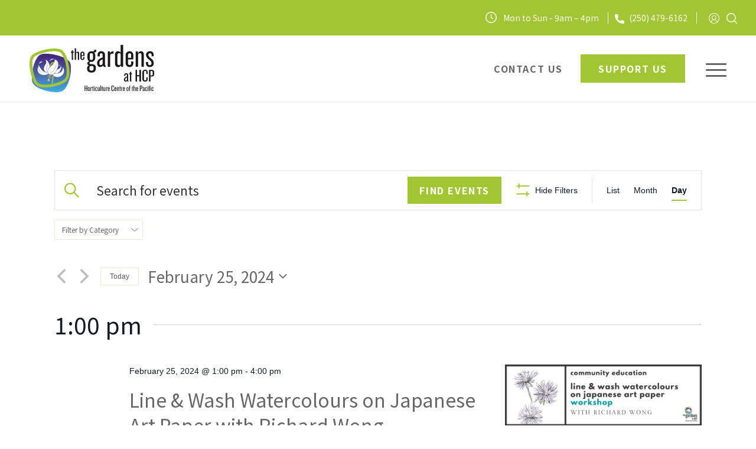

--- FILE ---
content_type: text/html; charset=UTF-8
request_url: https://hcp.ca/events/2024-02-25/
body_size: 35633
content:
<!DOCTYPE html>
<html lang="en-US" class="html_stretched responsive av-preloader-disabled  html_header_top html_logo_left html_main_nav_header html_menu_right html_custom html_header_sticky html_header_shrinking_disabled html_header_topbar_active html_mobile_menu_phone html_header_searchicon html_content_align_center html_header_unstick_top_disabled html_header_stretch_disabled html_minimal_header html_minimal_header_shadow html_av-submenu-hidden html_av-submenu-display-click html_av-overlay-side html_av-overlay-side-minimal html_av-submenu-noclone html_entry_id_46119 av-cookies-no-cookie-consent av-no-preview av-default-lightbox html_text_menu_active av-mobile-menu-switch-default">
<head>
<meta charset="UTF-8" />


<!-- mobile setting -->
<meta name="viewport" content="width=device-width, initial-scale=1">

<!-- Scripts/CSS and wp_head hook -->
<link rel='stylesheet' id='tribe-events-views-v2-bootstrap-datepicker-styles-css' href='https://hcp.ca/wp-content/plugins/the-events-calendar/vendor/bootstrap-datepicker/css/bootstrap-datepicker.standalone.min.css?ver=6.15.13' type='text/css' media='all' />
<link rel='stylesheet' id='tec-variables-skeleton-css' href='https://hcp.ca/wp-content/plugins/the-events-calendar/common/build/css/variables-skeleton.css?ver=6.10.1' type='text/css' media='all' />
<link rel='stylesheet' id='tribe-common-skeleton-style-css' href='https://hcp.ca/wp-content/plugins/the-events-calendar/common/build/css/common-skeleton.css?ver=6.10.1' type='text/css' media='all' />
<link rel='stylesheet' id='tribe-tooltipster-css-css' href='https://hcp.ca/wp-content/plugins/the-events-calendar/common/vendor/tooltipster/tooltipster.bundle.min.css?ver=6.10.1' type='text/css' media='all' />
<link rel='stylesheet' id='tribe-events-views-v2-skeleton-css' href='https://hcp.ca/wp-content/plugins/the-events-calendar/build/css/views-skeleton.css?ver=6.15.13' type='text/css' media='all' />
<link rel='stylesheet' id='tec-variables-full-css' href='https://hcp.ca/wp-content/plugins/the-events-calendar/common/build/css/variables-full.css?ver=6.10.1' type='text/css' media='all' />
<link rel='stylesheet' id='tribe-common-full-style-css' href='https://hcp.ca/wp-content/plugins/the-events-calendar/common/build/css/common-full.css?ver=6.10.1' type='text/css' media='all' />
<link rel='stylesheet' id='tribe-events-views-v2-full-css' href='https://hcp.ca/wp-content/plugins/the-events-calendar/build/css/views-full.css?ver=6.15.13' type='text/css' media='all' />
<link rel='stylesheet' id='tribe-events-views-v2-print-css' href='https://hcp.ca/wp-content/plugins/the-events-calendar/build/css/views-print.css?ver=6.15.13' type='text/css' media='print' />
<link rel='stylesheet' id='tribe-events-filterbar-views-v2-print-css' href='https://hcp.ca/wp-content/plugins/the-events-calendar-filterbar/build/css/views-print.css?ver=5.6.2' type='text/css' media='print' />
<link rel='stylesheet' id='tribe-events-pro-views-v2-print-css' href='https://hcp.ca/wp-content/plugins/events-calendar-pro/build/css/views-print.css?ver=7.7.11' type='text/css' media='print' />
<meta name='robots' content='index, follow, max-image-preview:large, max-snippet:-1, max-video-preview:-1' />

	<!-- This site is optimized with the Yoast SEO plugin v26.6 - https://yoast.com/wordpress/plugins/seo/ -->
	<title>Events for February 25, 2024 - Horticulture Centre of the Pacific</title>
	<link rel="canonical" href="https://hcp.ca/events/" />
	<meta property="og:locale" content="en_US" />
	<meta property="og:type" content="website" />
	<meta property="og:title" content="Events from Horticulture Center of the Pacific" />
	<meta property="og:url" content="https://hcp.ca/events/" />
	<meta property="og:site_name" content="Horticulture Centre of the Pacific" />
	<meta name="twitter:card" content="summary_large_image" />
	<meta name="twitter:site" content="@hcpgardens" />
	<script type="application/ld+json" class="yoast-schema-graph">{"@context":"https://schema.org","@graph":[{"@type":"CollectionPage","@id":"https://hcp.ca/events/","url":"https://hcp.ca/events/","name":"Events from Horticulture Center of the Pacific","isPartOf":{"@id":"https://hcp.ca/#website"},"primaryImageOfPage":{"@id":"https://hcp.ca/events/#primaryimage"},"image":{"@id":"https://hcp.ca/events/#primaryimage"},"thumbnailUrl":"https://hcp.ca/wp-content/uploads/2026/01/Creative-Eco-Mindfulness-Series1-1.jpg","breadcrumb":{"@id":"https://hcp.ca/events/#breadcrumb"},"inLanguage":"en-US"},{"@type":"ImageObject","inLanguage":"en-US","@id":"https://hcp.ca/events/#primaryimage","url":"https://hcp.ca/wp-content/uploads/2026/01/Creative-Eco-Mindfulness-Series1-1.jpg","contentUrl":"https://hcp.ca/wp-content/uploads/2026/01/Creative-Eco-Mindfulness-Series1-1.jpg","width":900,"height":300},{"@type":"BreadcrumbList","@id":"https://hcp.ca/events/#breadcrumb","itemListElement":[{"@type":"ListItem","position":1,"name":"Home","item":"https://hcp.ca/home/"},{"@type":"ListItem","position":2,"name":"Events from Horticulture Center of the Pacific"}]},{"@type":"WebSite","@id":"https://hcp.ca/#website","url":"https://hcp.ca/","name":"Horticulture Centre of the Pacific","description":"Connecting People with Plants","publisher":{"@id":"https://hcp.ca/#organization"},"potentialAction":[{"@type":"SearchAction","target":{"@type":"EntryPoint","urlTemplate":"https://hcp.ca/?s={search_term_string}"},"query-input":{"@type":"PropertyValueSpecification","valueRequired":true,"valueName":"search_term_string"}}],"inLanguage":"en-US"},{"@type":"Organization","@id":"https://hcp.ca/#organization","name":"Horticulture Centre of the Pacific","url":"https://hcp.ca/","logo":{"@type":"ImageObject","inLanguage":"en-US","@id":"https://hcp.ca/#/schema/logo/image/","url":"https://hcp.ca/wp-content/uploads/2015/12/hcp_logo_single.png","contentUrl":"https://hcp.ca/wp-content/uploads/2015/12/hcp_logo_single.png","width":342,"height":350,"caption":"Horticulture Centre of the Pacific"},"image":{"@id":"https://hcp.ca/#/schema/logo/image/"},"sameAs":["https://www.facebook.com/HCPGardens","https://x.com/hcpgardens","https://www.instagram.com/hcpgardens/","https://www.pinterest.com/gardensathcp/","https://www.youtube.com/user/hcpacific/videos"]}]}</script>
	<!-- / Yoast SEO plugin. -->


<link rel='dns-prefetch' href='//fonts.googleapis.com' />
<link rel="alternate" type="application/rss+xml" title="Horticulture Centre of the Pacific &raquo; Feed" href="https://hcp.ca/feed/" />
<link rel="alternate" type="application/rss+xml" title="Horticulture Centre of the Pacific &raquo; Comments Feed" href="https://hcp.ca/comments/feed/" />
<link rel="alternate" type="text/calendar" title="Horticulture Centre of the Pacific &raquo; iCal Feed" href="https://hcp.ca/events/2026-01-20/?ical=1/" />
<link rel="alternate" type="application/rss+xml" title="Horticulture Centre of the Pacific &raquo; Events Feed" href="https://hcp.ca/events/feed/" />
<style id='wp-img-auto-sizes-contain-inline-css' type='text/css'>
img:is([sizes=auto i],[sizes^="auto," i]){contain-intrinsic-size:3000px 1500px}
/*# sourceURL=wp-img-auto-sizes-contain-inline-css */
</style>
<link rel='stylesheet' id='avia-grid-css' href='https://hcp.ca/wp-content/themes/enfold/css/grid.css?ver=7.1.3' type='text/css' media='all' />
<link rel='stylesheet' id='avia-base-css' href='https://hcp.ca/wp-content/themes/enfold/css/base.css?ver=7.1.3' type='text/css' media='all' />
<link rel='stylesheet' id='avia-layout-css' href='https://hcp.ca/wp-content/themes/enfold/css/layout.css?ver=7.1.3' type='text/css' media='all' />
<link rel='stylesheet' id='avia-module-events-upcoming-css' href='https://hcp.ca/wp-content/themes/enfold/config-templatebuilder/avia-shortcodes/events_upcoming/events_upcoming.css?ver=6.9' type='text/css' media='all' />
<link rel='stylesheet' id='avia-module-slideshow-css' href='https://hcp.ca/wp-content/themes/enfold/config-templatebuilder/avia-shortcodes/slideshow/slideshow.css?ver=6.9' type='text/css' media='all' />
<link rel='stylesheet' id='avia-module-postslider-css' href='https://hcp.ca/wp-content/themes/enfold/config-templatebuilder/avia-shortcodes/postslider/postslider.css?ver=6.9' type='text/css' media='all' />
<link rel='stylesheet' id='avia-module-audioplayer-css' href='https://hcp.ca/wp-content/themes/enfold/config-templatebuilder/avia-shortcodes/audio-player/audio-player.css?ver=7.1.3' type='text/css' media='all' />
<link rel='stylesheet' id='avia-module-blog-css' href='https://hcp.ca/wp-content/themes/enfold/config-templatebuilder/avia-shortcodes/blog/blog.css?ver=7.1.3' type='text/css' media='all' />
<link rel='stylesheet' id='avia-module-button-css' href='https://hcp.ca/wp-content/themes/enfold/config-templatebuilder/avia-shortcodes/buttons/buttons.css?ver=7.1.3' type='text/css' media='all' />
<link rel='stylesheet' id='avia-module-buttonrow-css' href='https://hcp.ca/wp-content/themes/enfold/config-templatebuilder/avia-shortcodes/buttonrow/buttonrow.css?ver=7.1.3' type='text/css' media='all' />
<link rel='stylesheet' id='avia-module-button-fullwidth-css' href='https://hcp.ca/wp-content/themes/enfold/config-templatebuilder/avia-shortcodes/buttons_fullwidth/buttons_fullwidth.css?ver=7.1.3' type='text/css' media='all' />
<link rel='stylesheet' id='avia-module-catalogue-css' href='https://hcp.ca/wp-content/themes/enfold/config-templatebuilder/avia-shortcodes/catalogue/catalogue.css?ver=7.1.3' type='text/css' media='all' />
<link rel='stylesheet' id='avia-module-comments-css' href='https://hcp.ca/wp-content/themes/enfold/config-templatebuilder/avia-shortcodes/comments/comments.css?ver=7.1.3' type='text/css' media='all' />
<link rel='stylesheet' id='avia-module-contact-css' href='https://hcp.ca/wp-content/themes/enfold/config-templatebuilder/avia-shortcodes/contact/contact.css?ver=7.1.3' type='text/css' media='all' />
<link rel='stylesheet' id='avia-module-slideshow-contentpartner-css' href='https://hcp.ca/wp-content/themes/enfold/config-templatebuilder/avia-shortcodes/contentslider/contentslider.css?ver=7.1.3' type='text/css' media='all' />
<link rel='stylesheet' id='avia-module-countdown-css' href='https://hcp.ca/wp-content/themes/enfold/config-templatebuilder/avia-shortcodes/countdown/countdown.css?ver=7.1.3' type='text/css' media='all' />
<link rel='stylesheet' id='avia-module-dynamic-field-css' href='https://hcp.ca/wp-content/themes/enfold/config-templatebuilder/avia-shortcodes/dynamic_field/dynamic_field.css?ver=7.1.3' type='text/css' media='all' />
<link rel='stylesheet' id='avia-module-gallery-css' href='https://hcp.ca/wp-content/themes/enfold/config-templatebuilder/avia-shortcodes/gallery/gallery.css?ver=7.1.3' type='text/css' media='all' />
<link rel='stylesheet' id='avia-module-gallery-hor-css' href='https://hcp.ca/wp-content/themes/enfold/config-templatebuilder/avia-shortcodes/gallery_horizontal/gallery_horizontal.css?ver=7.1.3' type='text/css' media='all' />
<link rel='stylesheet' id='avia-module-maps-css' href='https://hcp.ca/wp-content/themes/enfold/config-templatebuilder/avia-shortcodes/google_maps/google_maps.css?ver=7.1.3' type='text/css' media='all' />
<link rel='stylesheet' id='avia-module-gridrow-css' href='https://hcp.ca/wp-content/themes/enfold/config-templatebuilder/avia-shortcodes/grid_row/grid_row.css?ver=7.1.3' type='text/css' media='all' />
<link rel='stylesheet' id='avia-module-heading-css' href='https://hcp.ca/wp-content/themes/enfold/config-templatebuilder/avia-shortcodes/heading/heading.css?ver=7.1.3' type='text/css' media='all' />
<link rel='stylesheet' id='avia-module-rotator-css' href='https://hcp.ca/wp-content/themes/enfold/config-templatebuilder/avia-shortcodes/headline_rotator/headline_rotator.css?ver=7.1.3' type='text/css' media='all' />
<link rel='stylesheet' id='avia-module-hr-css' href='https://hcp.ca/wp-content/themes/enfold/config-templatebuilder/avia-shortcodes/hr/hr.css?ver=7.1.3' type='text/css' media='all' />
<link rel='stylesheet' id='avia-module-icon-css' href='https://hcp.ca/wp-content/themes/enfold/config-templatebuilder/avia-shortcodes/icon/icon.css?ver=7.1.3' type='text/css' media='all' />
<link rel='stylesheet' id='avia-module-icon-circles-css' href='https://hcp.ca/wp-content/themes/enfold/config-templatebuilder/avia-shortcodes/icon_circles/icon_circles.css?ver=7.1.3' type='text/css' media='all' />
<link rel='stylesheet' id='avia-module-iconbox-css' href='https://hcp.ca/wp-content/themes/enfold/config-templatebuilder/avia-shortcodes/iconbox/iconbox.css?ver=7.1.3' type='text/css' media='all' />
<link rel='stylesheet' id='avia-module-icongrid-css' href='https://hcp.ca/wp-content/themes/enfold/config-templatebuilder/avia-shortcodes/icongrid/icongrid.css?ver=7.1.3' type='text/css' media='all' />
<link rel='stylesheet' id='avia-module-iconlist-css' href='https://hcp.ca/wp-content/themes/enfold/config-templatebuilder/avia-shortcodes/iconlist/iconlist.css?ver=7.1.3' type='text/css' media='all' />
<link rel='stylesheet' id='avia-module-image-css' href='https://hcp.ca/wp-content/themes/enfold/config-templatebuilder/avia-shortcodes/image/image.css?ver=7.1.3' type='text/css' media='all' />
<link rel='stylesheet' id='avia-module-image-diff-css' href='https://hcp.ca/wp-content/themes/enfold/config-templatebuilder/avia-shortcodes/image_diff/image_diff.css?ver=7.1.3' type='text/css' media='all' />
<link rel='stylesheet' id='avia-module-hotspot-css' href='https://hcp.ca/wp-content/themes/enfold/config-templatebuilder/avia-shortcodes/image_hotspots/image_hotspots.css?ver=7.1.3' type='text/css' media='all' />
<link rel='stylesheet' id='avia-module-sc-lottie-animation-css' href='https://hcp.ca/wp-content/themes/enfold/config-templatebuilder/avia-shortcodes/lottie_animation/lottie_animation.css?ver=7.1.3' type='text/css' media='all' />
<link rel='stylesheet' id='avia-module-magazine-css' href='https://hcp.ca/wp-content/themes/enfold/config-templatebuilder/avia-shortcodes/magazine/magazine.css?ver=7.1.3' type='text/css' media='all' />
<link rel='stylesheet' id='avia-module-masonry-css' href='https://hcp.ca/wp-content/themes/enfold/config-templatebuilder/avia-shortcodes/masonry_entries/masonry_entries.css?ver=7.1.3' type='text/css' media='all' />
<link rel='stylesheet' id='avia-siteloader-css' href='https://hcp.ca/wp-content/themes/enfold/css/avia-snippet-site-preloader.css?ver=7.1.3' type='text/css' media='all' />
<link rel='stylesheet' id='avia-module-menu-css' href='https://hcp.ca/wp-content/themes/enfold/config-templatebuilder/avia-shortcodes/menu/menu.css?ver=7.1.3' type='text/css' media='all' />
<link rel='stylesheet' id='avia-module-notification-css' href='https://hcp.ca/wp-content/themes/enfold/config-templatebuilder/avia-shortcodes/notification/notification.css?ver=7.1.3' type='text/css' media='all' />
<link rel='stylesheet' id='avia-module-numbers-css' href='https://hcp.ca/wp-content/themes/enfold/config-templatebuilder/avia-shortcodes/numbers/numbers.css?ver=7.1.3' type='text/css' media='all' />
<link rel='stylesheet' id='avia-module-portfolio-css' href='https://hcp.ca/wp-content/themes/enfold/config-templatebuilder/avia-shortcodes/portfolio/portfolio.css?ver=7.1.3' type='text/css' media='all' />
<link rel='stylesheet' id='avia-module-post-metadata-css' href='https://hcp.ca/wp-content/themes/enfold/config-templatebuilder/avia-shortcodes/post_metadata/post_metadata.css?ver=7.1.3' type='text/css' media='all' />
<link rel='stylesheet' id='avia-module-progress-bar-css' href='https://hcp.ca/wp-content/themes/enfold/config-templatebuilder/avia-shortcodes/progressbar/progressbar.css?ver=7.1.3' type='text/css' media='all' />
<link rel='stylesheet' id='avia-module-promobox-css' href='https://hcp.ca/wp-content/themes/enfold/config-templatebuilder/avia-shortcodes/promobox/promobox.css?ver=7.1.3' type='text/css' media='all' />
<link rel='stylesheet' id='avia-sc-search-css' href='https://hcp.ca/wp-content/themes/enfold/config-templatebuilder/avia-shortcodes/search/search.css?ver=7.1.3' type='text/css' media='all' />
<link rel='stylesheet' id='avia-module-slideshow-accordion-css' href='https://hcp.ca/wp-content/themes/enfold/config-templatebuilder/avia-shortcodes/slideshow_accordion/slideshow_accordion.css?ver=7.1.3' type='text/css' media='all' />
<link rel='stylesheet' id='avia-module-slideshow-feature-image-css' href='https://hcp.ca/wp-content/themes/enfold/config-templatebuilder/avia-shortcodes/slideshow_feature_image/slideshow_feature_image.css?ver=7.1.3' type='text/css' media='all' />
<link rel='stylesheet' id='avia-module-slideshow-fullsize-css' href='https://hcp.ca/wp-content/themes/enfold/config-templatebuilder/avia-shortcodes/slideshow_fullsize/slideshow_fullsize.css?ver=7.1.3' type='text/css' media='all' />
<link rel='stylesheet' id='avia-module-slideshow-fullscreen-css' href='https://hcp.ca/wp-content/themes/enfold/config-templatebuilder/avia-shortcodes/slideshow_fullscreen/slideshow_fullscreen.css?ver=7.1.3' type='text/css' media='all' />
<link rel='stylesheet' id='avia-module-slideshow-ls-css' href='https://hcp.ca/wp-content/themes/enfold/config-templatebuilder/avia-shortcodes/slideshow_layerslider/slideshow_layerslider.css?ver=7.1.3' type='text/css' media='all' />
<link rel='stylesheet' id='avia-module-social-css' href='https://hcp.ca/wp-content/themes/enfold/config-templatebuilder/avia-shortcodes/social_share/social_share.css?ver=7.1.3' type='text/css' media='all' />
<link rel='stylesheet' id='avia-module-tabsection-css' href='https://hcp.ca/wp-content/themes/enfold/config-templatebuilder/avia-shortcodes/tab_section/tab_section.css?ver=7.1.3' type='text/css' media='all' />
<link rel='stylesheet' id='avia-module-table-css' href='https://hcp.ca/wp-content/themes/enfold/config-templatebuilder/avia-shortcodes/table/table.css?ver=7.1.3' type='text/css' media='all' />
<link rel='stylesheet' id='avia-module-tabs-css' href='https://hcp.ca/wp-content/themes/enfold/config-templatebuilder/avia-shortcodes/tabs/tabs.css?ver=7.1.3' type='text/css' media='all' />
<link rel='stylesheet' id='avia-module-team-css' href='https://hcp.ca/wp-content/themes/enfold/config-templatebuilder/avia-shortcodes/team/team.css?ver=7.1.3' type='text/css' media='all' />
<link rel='stylesheet' id='avia-module-testimonials-css' href='https://hcp.ca/wp-content/themes/enfold/config-templatebuilder/avia-shortcodes/testimonials/testimonials.css?ver=7.1.3' type='text/css' media='all' />
<link rel='stylesheet' id='avia-module-timeline-css' href='https://hcp.ca/wp-content/themes/enfold/config-templatebuilder/avia-shortcodes/timeline/timeline.css?ver=7.1.3' type='text/css' media='all' />
<link rel='stylesheet' id='avia-module-toggles-css' href='https://hcp.ca/wp-content/themes/enfold/config-templatebuilder/avia-shortcodes/toggles/toggles.css?ver=7.1.3' type='text/css' media='all' />
<link rel='stylesheet' id='avia-module-video-css' href='https://hcp.ca/wp-content/themes/enfold/config-templatebuilder/avia-shortcodes/video/video.css?ver=7.1.3' type='text/css' media='all' />
<link rel='stylesheet' id='tribe-select2-css-css' href='https://hcp.ca/wp-content/plugins/the-events-calendar/common/vendor/tribe-selectWoo/dist/css/selectWoo.min.css?ver=6.10.1' type='text/css' media='all' />
<link rel='stylesheet' id='tribe-events-custom-jquery-styles-css' href='https://hcp.ca/wp-content/plugins/the-events-calendar/vendor/jquery/smoothness/jquery-ui-1.8.23.custom.css?ver=6.15.13' type='text/css' media='all' />
<link rel='stylesheet' id='tribe-events-filterbar-views-v2-1-filter-bar-skeleton-css' href='https://hcp.ca/wp-content/plugins/the-events-calendar-filterbar/build/css/views-filter-bar-skeleton.css?ver=5.6.2' type='text/css' media='all' />
<link rel='stylesheet' id='tribe-events-filterbar-views-v2-1-filter-bar-full-css' href='https://hcp.ca/wp-content/plugins/the-events-calendar-filterbar/build/css/views-filter-bar-full.css?ver=5.6.2' type='text/css' media='all' />
<link rel='stylesheet' id='tribe-events-virtual-skeleton-css' href='https://hcp.ca/wp-content/plugins/events-calendar-pro/build/css/events-virtual-skeleton.css?ver=7.7.11' type='text/css' media='all' />
<link rel='stylesheet' id='tribe-events-virtual-full-css' href='https://hcp.ca/wp-content/plugins/events-calendar-pro/build/css/events-virtual-full.css?ver=7.7.11' type='text/css' media='all' />
<link rel='stylesheet' id='tec-events-pro-single-css' href='https://hcp.ca/wp-content/plugins/events-calendar-pro/build/css/events-single.css?ver=7.7.11' type='text/css' media='all' />
<link rel='stylesheet' id='tribe-events-pro-mini-calendar-block-styles-css' href='https://hcp.ca/wp-content/plugins/events-calendar-pro/build/css/tribe-events-pro-mini-calendar-block.css?ver=7.7.11' type='text/css' media='all' />
<link rel='stylesheet' id='sbi_styles-css' href='https://hcp.ca/wp-content/plugins/instagram-feed/css/sbi-styles.min.css?ver=6.10.0' type='text/css' media='all' />
<link rel='stylesheet' id='wp-block-library-css' href='https://hcp.ca/wp-includes/css/dist/block-library/style.min.css?ver=6.9' type='text/css' media='all' />
<style id='global-styles-inline-css' type='text/css'>
:root{--wp--preset--aspect-ratio--square: 1;--wp--preset--aspect-ratio--4-3: 4/3;--wp--preset--aspect-ratio--3-4: 3/4;--wp--preset--aspect-ratio--3-2: 3/2;--wp--preset--aspect-ratio--2-3: 2/3;--wp--preset--aspect-ratio--16-9: 16/9;--wp--preset--aspect-ratio--9-16: 9/16;--wp--preset--color--black: #000000;--wp--preset--color--cyan-bluish-gray: #abb8c3;--wp--preset--color--white: #ffffff;--wp--preset--color--pale-pink: #f78da7;--wp--preset--color--vivid-red: #cf2e2e;--wp--preset--color--luminous-vivid-orange: #ff6900;--wp--preset--color--luminous-vivid-amber: #fcb900;--wp--preset--color--light-green-cyan: #7bdcb5;--wp--preset--color--vivid-green-cyan: #00d084;--wp--preset--color--pale-cyan-blue: #8ed1fc;--wp--preset--color--vivid-cyan-blue: #0693e3;--wp--preset--color--vivid-purple: #9b51e0;--wp--preset--color--metallic-red: #b02b2c;--wp--preset--color--maximum-yellow-red: #edae44;--wp--preset--color--yellow-sun: #eeee22;--wp--preset--color--palm-leaf: #83a846;--wp--preset--color--aero: #7bb0e7;--wp--preset--color--old-lavender: #745f7e;--wp--preset--color--steel-teal: #5f8789;--wp--preset--color--raspberry-pink: #d65799;--wp--preset--color--medium-turquoise: #4ecac2;--wp--preset--gradient--vivid-cyan-blue-to-vivid-purple: linear-gradient(135deg,rgb(6,147,227) 0%,rgb(155,81,224) 100%);--wp--preset--gradient--light-green-cyan-to-vivid-green-cyan: linear-gradient(135deg,rgb(122,220,180) 0%,rgb(0,208,130) 100%);--wp--preset--gradient--luminous-vivid-amber-to-luminous-vivid-orange: linear-gradient(135deg,rgb(252,185,0) 0%,rgb(255,105,0) 100%);--wp--preset--gradient--luminous-vivid-orange-to-vivid-red: linear-gradient(135deg,rgb(255,105,0) 0%,rgb(207,46,46) 100%);--wp--preset--gradient--very-light-gray-to-cyan-bluish-gray: linear-gradient(135deg,rgb(238,238,238) 0%,rgb(169,184,195) 100%);--wp--preset--gradient--cool-to-warm-spectrum: linear-gradient(135deg,rgb(74,234,220) 0%,rgb(151,120,209) 20%,rgb(207,42,186) 40%,rgb(238,44,130) 60%,rgb(251,105,98) 80%,rgb(254,248,76) 100%);--wp--preset--gradient--blush-light-purple: linear-gradient(135deg,rgb(255,206,236) 0%,rgb(152,150,240) 100%);--wp--preset--gradient--blush-bordeaux: linear-gradient(135deg,rgb(254,205,165) 0%,rgb(254,45,45) 50%,rgb(107,0,62) 100%);--wp--preset--gradient--luminous-dusk: linear-gradient(135deg,rgb(255,203,112) 0%,rgb(199,81,192) 50%,rgb(65,88,208) 100%);--wp--preset--gradient--pale-ocean: linear-gradient(135deg,rgb(255,245,203) 0%,rgb(182,227,212) 50%,rgb(51,167,181) 100%);--wp--preset--gradient--electric-grass: linear-gradient(135deg,rgb(202,248,128) 0%,rgb(113,206,126) 100%);--wp--preset--gradient--midnight: linear-gradient(135deg,rgb(2,3,129) 0%,rgb(40,116,252) 100%);--wp--preset--font-size--small: 1rem;--wp--preset--font-size--medium: 1.125rem;--wp--preset--font-size--large: 1.75rem;--wp--preset--font-size--x-large: clamp(1.75rem, 3vw, 2.25rem);--wp--preset--spacing--20: 0.44rem;--wp--preset--spacing--30: 0.67rem;--wp--preset--spacing--40: 1rem;--wp--preset--spacing--50: 1.5rem;--wp--preset--spacing--60: 2.25rem;--wp--preset--spacing--70: 3.38rem;--wp--preset--spacing--80: 5.06rem;--wp--preset--shadow--natural: 6px 6px 9px rgba(0, 0, 0, 0.2);--wp--preset--shadow--deep: 12px 12px 50px rgba(0, 0, 0, 0.4);--wp--preset--shadow--sharp: 6px 6px 0px rgba(0, 0, 0, 0.2);--wp--preset--shadow--outlined: 6px 6px 0px -3px rgb(255, 255, 255), 6px 6px rgb(0, 0, 0);--wp--preset--shadow--crisp: 6px 6px 0px rgb(0, 0, 0);}:root { --wp--style--global--content-size: 800px;--wp--style--global--wide-size: 1130px; }:where(body) { margin: 0; }.wp-site-blocks > .alignleft { float: left; margin-right: 2em; }.wp-site-blocks > .alignright { float: right; margin-left: 2em; }.wp-site-blocks > .aligncenter { justify-content: center; margin-left: auto; margin-right: auto; }:where(.is-layout-flex){gap: 0.5em;}:where(.is-layout-grid){gap: 0.5em;}.is-layout-flow > .alignleft{float: left;margin-inline-start: 0;margin-inline-end: 2em;}.is-layout-flow > .alignright{float: right;margin-inline-start: 2em;margin-inline-end: 0;}.is-layout-flow > .aligncenter{margin-left: auto !important;margin-right: auto !important;}.is-layout-constrained > .alignleft{float: left;margin-inline-start: 0;margin-inline-end: 2em;}.is-layout-constrained > .alignright{float: right;margin-inline-start: 2em;margin-inline-end: 0;}.is-layout-constrained > .aligncenter{margin-left: auto !important;margin-right: auto !important;}.is-layout-constrained > :where(:not(.alignleft):not(.alignright):not(.alignfull)){max-width: var(--wp--style--global--content-size);margin-left: auto !important;margin-right: auto !important;}.is-layout-constrained > .alignwide{max-width: var(--wp--style--global--wide-size);}body .is-layout-flex{display: flex;}.is-layout-flex{flex-wrap: wrap;align-items: center;}.is-layout-flex > :is(*, div){margin: 0;}body .is-layout-grid{display: grid;}.is-layout-grid > :is(*, div){margin: 0;}body{padding-top: 0px;padding-right: 0px;padding-bottom: 0px;padding-left: 0px;}a:where(:not(.wp-element-button)){text-decoration: underline;}:root :where(.wp-element-button, .wp-block-button__link){background-color: #32373c;border-width: 0;color: #fff;font-family: inherit;font-size: inherit;font-style: inherit;font-weight: inherit;letter-spacing: inherit;line-height: inherit;padding-top: calc(0.667em + 2px);padding-right: calc(1.333em + 2px);padding-bottom: calc(0.667em + 2px);padding-left: calc(1.333em + 2px);text-decoration: none;text-transform: inherit;}.has-black-color{color: var(--wp--preset--color--black) !important;}.has-cyan-bluish-gray-color{color: var(--wp--preset--color--cyan-bluish-gray) !important;}.has-white-color{color: var(--wp--preset--color--white) !important;}.has-pale-pink-color{color: var(--wp--preset--color--pale-pink) !important;}.has-vivid-red-color{color: var(--wp--preset--color--vivid-red) !important;}.has-luminous-vivid-orange-color{color: var(--wp--preset--color--luminous-vivid-orange) !important;}.has-luminous-vivid-amber-color{color: var(--wp--preset--color--luminous-vivid-amber) !important;}.has-light-green-cyan-color{color: var(--wp--preset--color--light-green-cyan) !important;}.has-vivid-green-cyan-color{color: var(--wp--preset--color--vivid-green-cyan) !important;}.has-pale-cyan-blue-color{color: var(--wp--preset--color--pale-cyan-blue) !important;}.has-vivid-cyan-blue-color{color: var(--wp--preset--color--vivid-cyan-blue) !important;}.has-vivid-purple-color{color: var(--wp--preset--color--vivid-purple) !important;}.has-metallic-red-color{color: var(--wp--preset--color--metallic-red) !important;}.has-maximum-yellow-red-color{color: var(--wp--preset--color--maximum-yellow-red) !important;}.has-yellow-sun-color{color: var(--wp--preset--color--yellow-sun) !important;}.has-palm-leaf-color{color: var(--wp--preset--color--palm-leaf) !important;}.has-aero-color{color: var(--wp--preset--color--aero) !important;}.has-old-lavender-color{color: var(--wp--preset--color--old-lavender) !important;}.has-steel-teal-color{color: var(--wp--preset--color--steel-teal) !important;}.has-raspberry-pink-color{color: var(--wp--preset--color--raspberry-pink) !important;}.has-medium-turquoise-color{color: var(--wp--preset--color--medium-turquoise) !important;}.has-black-background-color{background-color: var(--wp--preset--color--black) !important;}.has-cyan-bluish-gray-background-color{background-color: var(--wp--preset--color--cyan-bluish-gray) !important;}.has-white-background-color{background-color: var(--wp--preset--color--white) !important;}.has-pale-pink-background-color{background-color: var(--wp--preset--color--pale-pink) !important;}.has-vivid-red-background-color{background-color: var(--wp--preset--color--vivid-red) !important;}.has-luminous-vivid-orange-background-color{background-color: var(--wp--preset--color--luminous-vivid-orange) !important;}.has-luminous-vivid-amber-background-color{background-color: var(--wp--preset--color--luminous-vivid-amber) !important;}.has-light-green-cyan-background-color{background-color: var(--wp--preset--color--light-green-cyan) !important;}.has-vivid-green-cyan-background-color{background-color: var(--wp--preset--color--vivid-green-cyan) !important;}.has-pale-cyan-blue-background-color{background-color: var(--wp--preset--color--pale-cyan-blue) !important;}.has-vivid-cyan-blue-background-color{background-color: var(--wp--preset--color--vivid-cyan-blue) !important;}.has-vivid-purple-background-color{background-color: var(--wp--preset--color--vivid-purple) !important;}.has-metallic-red-background-color{background-color: var(--wp--preset--color--metallic-red) !important;}.has-maximum-yellow-red-background-color{background-color: var(--wp--preset--color--maximum-yellow-red) !important;}.has-yellow-sun-background-color{background-color: var(--wp--preset--color--yellow-sun) !important;}.has-palm-leaf-background-color{background-color: var(--wp--preset--color--palm-leaf) !important;}.has-aero-background-color{background-color: var(--wp--preset--color--aero) !important;}.has-old-lavender-background-color{background-color: var(--wp--preset--color--old-lavender) !important;}.has-steel-teal-background-color{background-color: var(--wp--preset--color--steel-teal) !important;}.has-raspberry-pink-background-color{background-color: var(--wp--preset--color--raspberry-pink) !important;}.has-medium-turquoise-background-color{background-color: var(--wp--preset--color--medium-turquoise) !important;}.has-black-border-color{border-color: var(--wp--preset--color--black) !important;}.has-cyan-bluish-gray-border-color{border-color: var(--wp--preset--color--cyan-bluish-gray) !important;}.has-white-border-color{border-color: var(--wp--preset--color--white) !important;}.has-pale-pink-border-color{border-color: var(--wp--preset--color--pale-pink) !important;}.has-vivid-red-border-color{border-color: var(--wp--preset--color--vivid-red) !important;}.has-luminous-vivid-orange-border-color{border-color: var(--wp--preset--color--luminous-vivid-orange) !important;}.has-luminous-vivid-amber-border-color{border-color: var(--wp--preset--color--luminous-vivid-amber) !important;}.has-light-green-cyan-border-color{border-color: var(--wp--preset--color--light-green-cyan) !important;}.has-vivid-green-cyan-border-color{border-color: var(--wp--preset--color--vivid-green-cyan) !important;}.has-pale-cyan-blue-border-color{border-color: var(--wp--preset--color--pale-cyan-blue) !important;}.has-vivid-cyan-blue-border-color{border-color: var(--wp--preset--color--vivid-cyan-blue) !important;}.has-vivid-purple-border-color{border-color: var(--wp--preset--color--vivid-purple) !important;}.has-metallic-red-border-color{border-color: var(--wp--preset--color--metallic-red) !important;}.has-maximum-yellow-red-border-color{border-color: var(--wp--preset--color--maximum-yellow-red) !important;}.has-yellow-sun-border-color{border-color: var(--wp--preset--color--yellow-sun) !important;}.has-palm-leaf-border-color{border-color: var(--wp--preset--color--palm-leaf) !important;}.has-aero-border-color{border-color: var(--wp--preset--color--aero) !important;}.has-old-lavender-border-color{border-color: var(--wp--preset--color--old-lavender) !important;}.has-steel-teal-border-color{border-color: var(--wp--preset--color--steel-teal) !important;}.has-raspberry-pink-border-color{border-color: var(--wp--preset--color--raspberry-pink) !important;}.has-medium-turquoise-border-color{border-color: var(--wp--preset--color--medium-turquoise) !important;}.has-vivid-cyan-blue-to-vivid-purple-gradient-background{background: var(--wp--preset--gradient--vivid-cyan-blue-to-vivid-purple) !important;}.has-light-green-cyan-to-vivid-green-cyan-gradient-background{background: var(--wp--preset--gradient--light-green-cyan-to-vivid-green-cyan) !important;}.has-luminous-vivid-amber-to-luminous-vivid-orange-gradient-background{background: var(--wp--preset--gradient--luminous-vivid-amber-to-luminous-vivid-orange) !important;}.has-luminous-vivid-orange-to-vivid-red-gradient-background{background: var(--wp--preset--gradient--luminous-vivid-orange-to-vivid-red) !important;}.has-very-light-gray-to-cyan-bluish-gray-gradient-background{background: var(--wp--preset--gradient--very-light-gray-to-cyan-bluish-gray) !important;}.has-cool-to-warm-spectrum-gradient-background{background: var(--wp--preset--gradient--cool-to-warm-spectrum) !important;}.has-blush-light-purple-gradient-background{background: var(--wp--preset--gradient--blush-light-purple) !important;}.has-blush-bordeaux-gradient-background{background: var(--wp--preset--gradient--blush-bordeaux) !important;}.has-luminous-dusk-gradient-background{background: var(--wp--preset--gradient--luminous-dusk) !important;}.has-pale-ocean-gradient-background{background: var(--wp--preset--gradient--pale-ocean) !important;}.has-electric-grass-gradient-background{background: var(--wp--preset--gradient--electric-grass) !important;}.has-midnight-gradient-background{background: var(--wp--preset--gradient--midnight) !important;}.has-small-font-size{font-size: var(--wp--preset--font-size--small) !important;}.has-medium-font-size{font-size: var(--wp--preset--font-size--medium) !important;}.has-large-font-size{font-size: var(--wp--preset--font-size--large) !important;}.has-x-large-font-size{font-size: var(--wp--preset--font-size--x-large) !important;}
/*# sourceURL=global-styles-inline-css */
</style>

<link rel='stylesheet' id='wp-job-manager-job-listings-css' href='https://hcp.ca/wp-content/plugins/wp-job-manager/assets/dist/css/job-listings.css?ver=598383a28ac5f9f156e4' type='text/css' media='all' />
<link rel='stylesheet' id='parent-styles-css' href='https://hcp.ca/wp-content/themes/enfold/style.css?ver=6.9' type='text/css' media='all' />
<link rel='stylesheet' id='child-styles-css' href='https://hcp.ca/wp-content/themes/enfold-child/dist/styles.min.css?ver=6.9' type='text/css' media='all' />
<link rel='stylesheet' id='noto-font-css' href='https://fonts.googleapis.com/css2?family=Noto+Sans+SC%3Awght%40100%3B300%3B400%3B500%3B700%3B900&#038;display=swap&#038;ver=6.9' type='text/css' media='all' />
<link rel='stylesheet' id='noto-display-font-css' href='https://fonts.googleapis.com/css2?family=Noto+Sans+Display%3Aital%2Cwght%400%2C100%3B0%2C200%3B0%2C300%3B0%2C400%3B0%2C500%3B0%2C600%3B0%2C700%3B0%2C800%3B0%2C900%3B1%2C100%3B1%2C200%3B1%2C300%3B1%2C400%3B1%2C500%3B1%2C600%3B1%2C700%3B1%2C800%3B1%2C900&#038;display=swap&#038;ver=6.9' type='text/css' media='all' />
<link rel='stylesheet' id='avia-scs-css' href='https://hcp.ca/wp-content/themes/enfold/css/shortcodes.css?ver=7.1.3' type='text/css' media='all' />
<link rel='stylesheet' id='avia-fold-unfold-css' href='https://hcp.ca/wp-content/themes/enfold/css/avia-snippet-fold-unfold.css?ver=7.1.3' type='text/css' media='all' />
<link rel='stylesheet' id='avia-popup-css-css' href='https://hcp.ca/wp-content/themes/enfold/js/aviapopup/magnific-popup.min.css?ver=7.1.3' type='text/css' media='screen' />
<link rel='stylesheet' id='avia-lightbox-css' href='https://hcp.ca/wp-content/themes/enfold/css/avia-snippet-lightbox.css?ver=7.1.3' type='text/css' media='screen' />
<link rel='stylesheet' id='avia-dynamic-css' href='https://hcp.ca/wp-content/uploads/dynamic_avia/enfold_child.css?ver=695d87d20ccc1' type='text/css' media='all' />
<link rel='stylesheet' id='avia-custom-css' href='https://hcp.ca/wp-content/themes/enfold/css/custom.css?ver=7.1.3' type='text/css' media='all' />
<link rel='stylesheet' id='avia-style-css' href='https://hcp.ca/wp-content/themes/enfold-child/style.css?ver=7.1.3' type='text/css' media='all' />
<link rel='stylesheet' id='avia-events-cal-css' href='https://hcp.ca/wp-content/themes/enfold/config-events-calendar/event-mod.css?ver=7.1.3' type='text/css' media='all' />
<link rel='stylesheet' id='avia-gravity-css' href='https://hcp.ca/wp-content/themes/enfold/config-gravityforms/gravity-mod.css?ver=7.1.3' type='text/css' media='screen' />
<script type="text/javascript" src="https://hcp.ca/wp-includes/js/jquery/jquery.min.js?ver=3.7.1" id="jquery-core-js"></script>
<script type="text/javascript" src="https://hcp.ca/wp-includes/js/jquery/jquery-migrate.min.js?ver=3.4.1" id="jquery-migrate-js"></script>
<script type="text/javascript" src="https://hcp.ca/wp-content/plugins/the-events-calendar/common/build/js/tribe-common.js?ver=9c44e11f3503a33e9540" id="tribe-common-js"></script>
<script type="text/javascript" src="https://hcp.ca/wp-content/plugins/the-events-calendar/build/js/views/breakpoints.js?ver=4208de2df2852e0b91ec" id="tribe-events-views-v2-breakpoints-js"></script>
<script type="text/javascript" src="https://hcp.ca/wp-content/plugins/the-events-calendar/build/js/views/accordion.js?ver=b0cf88d89b3e05e7d2ef" id="tribe-events-views-v2-accordion-js"></script>
<script type="text/javascript" id="tribe-events-filterbar-views-filter-bar-state-js-js-extra">
/* <![CDATA[ */
var tribe_events_filter_bar_js_config = {"events":{"currency_symbol":"$","reverse_currency_position":false},"l10n":{"show_filters":"Show filters","hide_filters":"Hide filters","filter_options":"Filter options","cost_range_currency_symbol_before":"\u003C%- currency_symbol %\u003E\u003C%- cost_low %\u003E - \u003C%- currency_symbol %\u003E\u003C%- cost_high %\u003E","cost_range_currency_symbol_after":"\u003C%- cost_low %\u003E\u003C%- currency_symbol %\u003E - \u003C%- cost_high %\u003E\u003C%- currency_symbol %\u003E"}};
//# sourceURL=tribe-events-filterbar-views-filter-bar-state-js-js-extra
/* ]]> */
</script>
<script type="text/javascript" src="https://hcp.ca/wp-content/plugins/the-events-calendar-filterbar/build/js/views/filter-bar-state.js?ver=5.6.2" id="tribe-events-filterbar-views-filter-bar-state-js-js"></script>
<script type="text/javascript" src="https://hcp.ca/wp-content/themes/enfold/js/avia-js.js?ver=7.1.3" id="avia-js-js"></script>
<script type="text/javascript" src="https://hcp.ca/wp-content/themes/enfold/js/avia-compat.js?ver=7.1.3" id="avia-compat-js"></script>
<link rel="https://api.w.org/" href="https://hcp.ca/wp-json/" /><link rel="EditURI" type="application/rsd+xml" title="RSD" href="https://hcp.ca/xmlrpc.php?rsd" />
<meta name="tec-api-version" content="v1"><meta name="tec-api-origin" content="https://hcp.ca"><link rel="alternate" href="https://hcp.ca/wp-json/tribe/events/v1/" /><link rel="preconnect" href="https://fonts.googleapis.com">
<link rel="preconnect" href="https://fonts.gstatic.com" crossorigin>

<!--[if lt IE 9]><script src="https://hcp.ca/wp-content/themes/enfold/js/html5shiv.js"></script><![endif]--><link rel="profile" href="https://gmpg.org/xfn/11" />
<link rel="alternate" type="application/rss+xml" title="Horticulture Centre of the Pacific RSS2 Feed" href="https://hcp.ca/feed/" />
<link rel="pingback" href="https://hcp.ca/xmlrpc.php" />

<style type='text/css' media='screen'>
 #top #header_main > .container, #top #header_main > .container .main_menu  .av-main-nav > li > a, #top #header_main #menu-item-shop .cart_dropdown_link{ height:112px; line-height: 112px; }
 .html_top_nav_header .av-logo-container{ height:112px;  }
 .html_header_top.html_header_sticky #top #wrap_all #main{ padding-top:142px; } 
</style>
<link rel="icon" href="https://hcp.ca/wp-content/uploads/2022/04/cropped-hcp-favicon-32x32.png" sizes="32x32" />
<link rel="icon" href="https://hcp.ca/wp-content/uploads/2022/04/cropped-hcp-favicon-192x192.png" sizes="192x192" />
<link rel="apple-touch-icon" href="https://hcp.ca/wp-content/uploads/2022/04/cropped-hcp-favicon-180x180.png" />
<meta name="msapplication-TileImage" content="https://hcp.ca/wp-content/uploads/2022/04/cropped-hcp-favicon-270x270.png" />
		<style type="text/css" id="wp-custom-css">
			#top #main .avia-section.youth-program-resources .template-page{
	padding-top: 0;
}

#top #main .avia-section.youth-program-resources .template-page .avia-button-wrap{
	margin-top: 30px;
}

.footer-bottom__info {
    padding: 50px !important;
}

#top .inner-content .container .content .single_toggle .toggle_wrap .toggle_content p {
    margin-bottom: 15px !important;
}

img.wp-image-39837.avia-img-lazy-loading-39837.attachment-entry_with_sidebar.size-entry_with_sidebar.wp-post-image {
    display: none;
}		</style>
		<style type="text/css">
		@font-face {font-family: 'entypo-fontello-enfold'; font-weight: normal; font-style: normal; font-display: auto;
		src: url('https://hcp.ca/wp-content/themes/enfold/config-templatebuilder/avia-template-builder/assets/fonts/entypo-fontello-enfold/entypo-fontello-enfold.woff2') format('woff2'),
		url('https://hcp.ca/wp-content/themes/enfold/config-templatebuilder/avia-template-builder/assets/fonts/entypo-fontello-enfold/entypo-fontello-enfold.woff') format('woff'),
		url('https://hcp.ca/wp-content/themes/enfold/config-templatebuilder/avia-template-builder/assets/fonts/entypo-fontello-enfold/entypo-fontello-enfold.ttf') format('truetype'),
		url('https://hcp.ca/wp-content/themes/enfold/config-templatebuilder/avia-template-builder/assets/fonts/entypo-fontello-enfold/entypo-fontello-enfold.svg#entypo-fontello-enfold') format('svg'),
		url('https://hcp.ca/wp-content/themes/enfold/config-templatebuilder/avia-template-builder/assets/fonts/entypo-fontello-enfold/entypo-fontello-enfold.eot'),
		url('https://hcp.ca/wp-content/themes/enfold/config-templatebuilder/avia-template-builder/assets/fonts/entypo-fontello-enfold/entypo-fontello-enfold.eot?#iefix') format('embedded-opentype');
		}

		#top .avia-font-entypo-fontello-enfold, body .avia-font-entypo-fontello-enfold, html body [data-av_iconfont='entypo-fontello-enfold']:before{ font-family: 'entypo-fontello-enfold'; }
		
		@font-face {font-family: 'entypo-fontello'; font-weight: normal; font-style: normal; font-display: auto;
		src: url('https://hcp.ca/wp-content/themes/enfold/config-templatebuilder/avia-template-builder/assets/fonts/entypo-fontello/entypo-fontello.woff2') format('woff2'),
		url('https://hcp.ca/wp-content/themes/enfold/config-templatebuilder/avia-template-builder/assets/fonts/entypo-fontello/entypo-fontello.woff') format('woff'),
		url('https://hcp.ca/wp-content/themes/enfold/config-templatebuilder/avia-template-builder/assets/fonts/entypo-fontello/entypo-fontello.ttf') format('truetype'),
		url('https://hcp.ca/wp-content/themes/enfold/config-templatebuilder/avia-template-builder/assets/fonts/entypo-fontello/entypo-fontello.svg#entypo-fontello') format('svg'),
		url('https://hcp.ca/wp-content/themes/enfold/config-templatebuilder/avia-template-builder/assets/fonts/entypo-fontello/entypo-fontello.eot'),
		url('https://hcp.ca/wp-content/themes/enfold/config-templatebuilder/avia-template-builder/assets/fonts/entypo-fontello/entypo-fontello.eot?#iefix') format('embedded-opentype');
		}

		#top .avia-font-entypo-fontello, body .avia-font-entypo-fontello, html body [data-av_iconfont='entypo-fontello']:before{ font-family: 'entypo-fontello'; }
		</style>
</head>

<body id="top" class="archive post-type-archive post-type-archive-tribe_events wp-theme-enfold wp-child-theme-enfold-child stretched rtl_columns av-curtain-numeric helvetica neue-websave helvetica_neue tribe-events-page-template tribe-theme-enfold tribe-no-js tribe-filter-live avia-responsive-images-support enfold-child" itemscope="itemscope" itemtype="https://schema.org/WebPage" >

	
	<div id='wrap_all'>

	
<header id='header' class='all_colors header_color light_bg_color  av_header_top av_logo_left av_main_nav_header av_menu_right av_custom av_header_sticky av_header_shrinking_disabled av_header_stretch_disabled av_mobile_menu_phone av_header_searchicon av_header_unstick_top_disabled av_minimal_header av_minimal_header_shadow av_bottom_nav_disabled  av_alternate_logo_active av_header_border_disabled'  role="banner" itemscope="itemscope" itemtype="https://schema.org/WPHeader" >

		<div id='header_meta' class='container_wrap container_wrap_meta  av_phone_active_right av_extra_header_active av_entry_id_46119'>

			      <div class='container'>
			      <div class='phone-info '><span><a></a><div class=></a></div>  <div> <ul class="hours">     <li>Mon to Sun - 9am – 4pm</li>   </ul>   <a class="phone" href="tel:2504796162">(250) 479-6162</a>   <ul class="extras">     <li><a class="account" href="https://hcp.app.neoncrm.com/np/clients/hcp/login.jsp" target="_blank">   </a></li>     <li><a id="menu-item-search" class="noMobile menu-item menu-item-search-dropdown menu-item-avia-special" href="?s=" data-avia-search-tooltip="
&lt;search&gt;
	&lt;form action=&quot;https://hcp.ca/&quot; id=&quot;searchform&quot; method=&quot;get&quot; class=&quot;av_disable_ajax_search&quot;&gt;
		&lt;div&gt;
&lt;span class=&#039;av_searchform_search avia-svg-icon avia-font-svg_entypo-fontello&#039; data-av_svg_icon=&#039;search&#039; data-av_iconset=&#039;svg_entypo-fontello&#039;&gt;&lt;svg version=&quot;1.1&quot; xmlns=&quot;http://www.w3.org/2000/svg&quot; width=&quot;25&quot; height=&quot;32&quot; viewBox=&quot;0 0 25 32&quot; preserveAspectRatio=&quot;xMidYMid meet&quot; aria-labelledby=&#039;av-svg-title-1&#039; aria-describedby=&#039;av-svg-desc-1&#039; role=&quot;graphics-symbol&quot; aria-hidden=&quot;true&quot;&gt;
&lt;title id=&#039;av-svg-title-1&#039;&gt;Search&lt;/title&gt;
&lt;desc id=&#039;av-svg-desc-1&#039;&gt;Search&lt;/desc&gt;
&lt;path d=&quot;M24.704 24.704q0.96 1.088 0.192 1.984l-1.472 1.472q-1.152 1.024-2.176 0l-6.080-6.080q-2.368 1.344-4.992 1.344-4.096 0-7.136-3.040t-3.040-7.136 2.88-7.008 6.976-2.912 7.168 3.040 3.072 7.136q0 2.816-1.472 5.184zM3.008 13.248q0 2.816 2.176 4.992t4.992 2.176 4.832-2.016 2.016-4.896q0-2.816-2.176-4.96t-4.992-2.144-4.832 2.016-2.016 4.832z&quot;&gt;&lt;/path&gt;
&lt;/svg&gt;&lt;/span&gt;			&lt;input type=&quot;submit&quot; value=&quot;&quot; id=&quot;searchsubmit&quot; class=&quot;button&quot; title=&quot;Click to start search&quot; /&gt;
			&lt;input type=&quot;search&quot; id=&quot;s&quot; name=&quot;s&quot; value=&quot;&quot; aria-label=&#039;Search&#039; placeholder=&#039;Search&#039; required /&gt;
		&lt;/div&gt;
	&lt;/form&gt;
&lt;/search&gt;
" aria-hidden='true' data-av_icon='' data-av_iconfont='entypo-fontello'></a></li>   </ul> </div></span></div>			      </div>
		</div>

		<div  id='header_main' class='container_wrap container_wrap_logo'>

        <div class='container av-logo-container'><div class='inner-container'><span class='logo avia-svg-logo'><a href='https://hcp.ca/' class='av-contains-svg' aria-label='logo' title='logo'><svg role="graphics-document" title="logo" desc="" alt=""   xmlns="http://www.w3.org/2000/svg" xmlns:xlink="http://www.w3.org/1999/xlink" width="225.105" height="85.154" viewBox="0 0 225.105 85.154" preserveAspectRatio="xMinYMid meet">
  <defs>
    <clipPath id="clip-path">
      <rect id="Rectangle_2" data-name="Rectangle 2" width="71.087" height="69.334" fill="none"/>
    </clipPath>
    <clipPath id="clip-path-2">
      <path id="Path_1" data-name="Path 1" d="M-242.329,20.725c9.621,2.289,22.01,3.431,28.45-.442,7.969-4.791,12.033-20.472,13.088-25.164,2.087-9.272,2.994-21.168-.714-26.75-3.569-5.367-14.155-10.1-25.267-12.644s-22.636-3.332-28.249-.162c-5.834,3.3-10.41,14.316-12.745,23.528-1.183,4.662-4.657,20.484.278,28.363,3.988,6.368,15.547,10.986,25.161,13.272" transform="translate(270.062 46.511)" fill="none"/>
    </clipPath>
  </defs>
  <g id="inner-logo-header" transform="translate(273.809 61.727)">
    <g id="Group_5" data-name="Group 5" transform="translate(-269.914 -45.907)" style="mix-blend-mode: multiply;isolation: isolate">
      <g id="Group_4" data-name="Group 4">
        <g id="Group_3" data-name="Group 3" clip-path="url(#clip-path)">
          <g id="Group_2" data-name="Group 2" transform="translate(0 0)">
            <g id="Group_1" data-name="Group 1" clip-path="url(#clip-path-2)">
              <image id="Rectangle_1" data-name="Rectangle 1" width="74.857" height="72.112" transform="translate(-2.431 -1.299)" xlink:href="[data-uri]"/>
            </g>
          </g>
        </g>
      </g>
    </g>
    <path id="Path_2" data-name="Path 2" d="M-231.023,13.2c9.9-2.007,21.875-6.263,26.183-12.617,5.331-7.861,2.372-24.144,1.337-28.947-2.043-9.491-6.306-20.909-12.141-24.493-5.61-3.444-17.457-3.294-28.848-.882s-22.42,6.624-26.261,11.97c-4,5.561-3.51,17.739-1.724,27.283.9,4.829,4.472,20.989,12.429,26.177,6.429,4.192,19.128,3.514,29.025,1.508m-1.011-4.868c-10.947,2.162-21.141,1.961-25.348-.782-4.051-2.643-7.865-12.026-9.92-23-1.929-10.306-1.919-20.007.529-23.416,3.092-4.3,13.066-7.876,23.224-10.029s20.659-2.206,25.13.541c3.542,2.175,7.8,10.688,10.028,21.04,2.375,11.025,2.145,21.12-.57,25.122-2.819,4.158-12.127,8.363-23.074,10.526" transform="translate(0 0.247)" fill="#a2c536"/>
    <path id="Path_3" data-name="Path 3" d="M-218.949-24.992a2.4,2.4,0,0,1,.849,1.7c.21,3.249-3.381,9.529-6.513,10.761a16.838,16.838,0,0,1-5.521.708,44.531,44.531,0,0,0,4.388-6.938c3.475-.867,6.3-2.637,6.8-6.23" transform="translate(1.733 1.458)" fill="#fff" fill-rule="evenodd"/>
    <path id="Path_4" data-name="Path 4" d="M-215.057-22.9a9.39,9.39,0,0,1,2.125,6.371c-.143,7.151-7.176,12.01-14.017,11.044a9.265,9.265,0,0,1-6.7-3.775,8.307,8.307,0,0,0,3.164-2.171c11.007.235,15.254-4.082,15.431-11.469" transform="translate(1.594 1.541)" fill="#fff" fill-rule="evenodd"/>
    <path id="Path_5" data-name="Path 5" d="M-230.349-36.762a10.514,10.514,0,0,0-8.5,3.356c.065-3.219,5.24-5.893,8.5-3.356" transform="translate(1.387 0.951)" fill="#fff" fill-rule="evenodd"/>
    <path id="Path_6" data-name="Path 6" d="M-243.938-.055A3.87,3.87,0,0,0-240.541-2c1.154-2.229,2.319-7.718,2.566-7.858.1.017.338.08.355.212-.053.389-1.768,4.955-2,7.911A2.108,2.108,0,0,0-237.5.512a2.7,2.7,0,0,1-2.619-.355c-.6.247-.495,1.239-.549,1.965-.707-.3-.269-1.594-.283-2.355-.779-.052-1.859,1.063-2.99.178" transform="translate(1.185 2.058)" fill="#fff" fill-rule="evenodd"/>
    <path id="Path_7" data-name="Path 7" d="M-257.133-28.739c1.015-1.417,3.374-2.786,6.083-3.357-2.685-2.141-6.083.266-6.083,3.357" transform="translate(0.662 1.143)" fill="#fff" fill-rule="evenodd"/>
    <path id="Path_8" data-name="Path 8" d="M-241.8-4.481c1.016-.213,2.124-2.36,2.149-3.989A6.221,6.221,0,0,0-241.8-4.481" transform="translate(1.27 2.113)" fill="#e6a10f" fill-rule="evenodd"/>
    <path id="Path_9" data-name="Path 9" d="M-243.848-6.062c.963-.075,1.377-.661,1.983-1.132a1.679,1.679,0,0,1,0-1.132,3.423,3.423,0,0,0-1.983,2.264" transform="translate(1.189 2.119)" fill="#e6a10f" fill-rule="evenodd"/>
    <path id="Path_10" data-name="Path 10" d="M-242.264-14.347c-.2-4.684,2.468-6.338,4.368-8.647-1.093-6.741-3.352-10.7-7.907-13.389.807,2.5,1.97,4.269.874,6.935-.557,1.353-3.19,4.894-3.682,7.22-1.133,5.359,2.032,8.755,6.662,9.519a5.3,5.3,0,0,1-.22-1.26,8.269,8.269,0,0,1-1.487-1.321c-2.691-3.8.87-8.459,1.2-12.576a11.75,11.75,0,0,0-.636-4.414c3.645,6.431-4.816,14.111.824,17.935" transform="translate(0.991 1.006)" fill="#fff" fill-rule="evenodd"/>
    <path id="Path_11" data-name="Path 11" d="M-239.028-10.281c-1.912-.471-2.418,1.226-2.748,2.736a3.051,3.051,0,0,0,2.748-2.736" transform="translate(1.271 2.038)" fill="#e6a10f" fill-rule="evenodd"/>
    <path id="Path_12" data-name="Path 12" d="M-236.782-9.563c-.936.682-.317,3.173.382,3.406.426-.779,1.039-2.644.355-3.4-.242-.059-.557-.147-.736-.006" transform="translate(1.451 2.067)" fill="#e6a10f" fill-rule="evenodd"/>
    <path id="Path_13" data-name="Path 13" d="M-235.632-7.108a3.491,3.491,0,0,0,.188,3.589c.543-.45.678-2.879-.188-3.589" transform="translate(1.499 2.167)" fill="#e6a10f" fill-rule="evenodd"/>
    <path id="Path_14" data-name="Path 14" d="M-238-3.09c1.083-.564,1.758-3.235.476-4.073-.387,1.089-1.041,2.889-.476,4.073" transform="translate(1.412 2.165)" fill="#e6a10f" fill-rule="evenodd"/>
    <path id="Path_15" data-name="Path 15" d="M-233.494-8.773a15.765,15.765,0,0,0,1.765,1.543c.212.283-1.725,9.555-1.66,14.527,0,.319-1.731.543-1.888.191-.766-1.728,1.783-16.262,1.783-16.262" transform="translate(1.523 2.101)" fill="#a2c536" fill-rule="evenodd"/>
    <path id="Path_16" data-name="Path 16" d="M-231.067-31.96c.146.018-.958,2.383-1.259,2.29-.326-.1-3,.6-3.776,4.272a15.4,15.4,0,0,1-1.839,1.973s-.524-2.35-.478-2.477c.831-2.317,2.719-6.638,7.353-6.059" transform="translate(1.404 1.179)" fill="#a2c536" fill-rule="evenodd"/>
    <path id="Path_17" data-name="Path 17" d="M-219.7-25.59c-1.824-.6-2.982.105-4.224.39.187-1.382,3.687-1.824,4.224-.39" transform="translate(1.98 1.399)" fill="#fff" fill-rule="evenodd"/>
    <path id="Path_18" data-name="Path 18" d="M-236.988-11.38c4.478-3.822,8.518-8.752,9.945-15.438.743-3.485.882-8.857-2.722-9.841a3.5,3.5,0,0,1,.14,2.265c-1.275,6.962-8.52,10.954-11.418,15.475-1.8,2.81-1.349,8.822,2.856,9.512l.079.026c4.921,1.521,7.779-1.681,9.721-4.387,2.233-3.112,4.693-8.815,5.1-12.743.454-4.448-1.472-8.273-4.932-9.454,1.088.823,1.81,3.15,1.826,4.782.075,7.236-3.311,12.864-6.946,16.85a23,23,0,0,1-3.115,2.653Z" transform="translate(1.261 0.995)" fill="#fff" fill-rule="evenodd"/>
    <path id="Path_19" data-name="Path 19" d="M-258.608-23.99a14.864,14.864,0,0,0-1.038,7.031c1.178,7.951,11.459,10.207,19.107,6.1-.254-.677-.638-1.159-.866-1.826-5.76-.92-9.252-3.14-11.3-5.814-2.675-3.13-5.128-7.119-4.751-9.36-1.442,2.686-.8,8.4,1.723,11.774,2.333,3.118,5.38,4.954,12.01,4.7-9.7.778-14.416-4.39-14.888-12.6" transform="translate(0.558 1.344)" fill="#fff" fill-rule="evenodd"/>
    <path id="Path_20" data-name="Path 20" d="M-102.151,2.453a1.785,1.785,0,0,1-1.84-1.347A3.188,3.188,0,0,1-106.6,2.453c-1.953,0-3.065-1.317-3.065-3.449v-.69c0-2.444,2.453-4.011,5.25-5.078V-9.147c0-.94-.345-1.505-1.379-1.505-1.113,0-1.341.534-1.341,1.538v1.41h-2.108V-9.241a3.22,3.22,0,0,1,3.526-3.385,3.251,3.251,0,0,1,3.563,3.542V.258c0,.439.19.689.574.689V2.453Zm-2.26-7.336c-2.031.6-3.066,1.85-3.066,2.978v.972c0,.91.346,1.568,1.342,1.568a1.856,1.856,0,0,0,1.724-1.912Z" transform="translate(6.514 1.948)" fill="#1a1818"/>
    <path id="Path_21" data-name="Path 21" d="M-97.025-10.478v8.65a12.189,12.189,0,0,0,.5,4.14h-2.222a9.9,9.9,0,0,1-.652-4.14v-8.65h-1.379V-12.3h1.569v-2.352l2.185-.752v3.1h1.571v1.818Z" transform="translate(6.866 1.838)" fill="#1a1818"/>
    <path id="Path_22" data-name="Path 22" d="M-82.561,2.433v-9.31H-86.89v9.31h-2.8V-18.445h2.8v9.467h4.329v-9.467h2.719V2.433Z" transform="translate(7.307 1.718)" fill="#1a1818"/>
    <path id="Path_23" data-name="Path 23" d="M-72.844,2.759c-2.988,0-4.867-1.851-4.867-4.295V-14.452c0-2.414,1.879-4.294,4.867-4.294s4.674,1.787,4.674,4.2v3.417h-2.414v-3.637c0-1.034-.767-1.818-2.147-1.818-1.455,0-2.221.784-2.221,1.787v13.6c0,1.036.766,1.787,2.221,1.787,1.38,0,2.147-.752,2.147-1.817V-4.891h2.414v3.449c0,2.413-1.686,4.2-4.674,4.2" transform="translate(7.782 1.706)" fill="#1a1818"/>
    <path id="Path_24" data-name="Path 24" d="M-61.231-6.408h-2.26v8.84h-2.759V-18.445h5.02c2.376,0,4.291,1.034,4.291,3.792V-10.2c0,2.759-1.915,3.794-4.291,3.794m1.5-8.4c0-1-.461-1.505-1.457-1.505h-2.3v7.869h2.3c1,0,1.457-.534,1.457-1.538Z" transform="translate(8.237 1.718)" fill="#1a1818"/>
    <path id="Path_25" data-name="Path 25" d="M-160.024-48.528a3.373,3.373,0,0,1-1.445-.3,6.333,6.333,0,0,1,2.312,5.083v5.261a6.773,6.773,0,0,1-6.936,7.033,10.2,10.2,0,0,1-1.59-.177,2.126,2.126,0,0,0-1.951,2.069c0,1.3,1.014,2.128,4.047,2.128,4.84,0,7.513,2.068,7.513,5.792v2.661c0,4.433-3.107,6.8-7.946,6.8-4.7,0-7.658-2.364-7.658-6.384v-2.3c0-2.07,1.083-3.37,3.251-4.08a4.186,4.186,0,0,1-3.035-3.723,4.113,4.113,0,0,1,3.685-3.724c-2.527-.887-3.395-3.665-3.395-6.325V-43.74a6.8,6.8,0,0,1,7.079-6.916,25.356,25.356,0,0,1,2.6.355,2.61,2.61,0,0,0,2.818-2.9h3.251a12.139,12.139,0,0,1,.216,2.069,2.6,2.6,0,0,1-2.818,2.6M-162.119-21.4c0-1.477-1.013-2.72-3.757-2.72-2.6,0-3.685,1.242-3.685,2.779v2.9c0,1.478,1.157,2.779,3.685,2.779,2.6,0,3.757-1.36,3.757-2.837ZM-163.2-44.272a2.723,2.723,0,0,0-2.889-2.837,2.743,2.743,0,0,0-2.961,2.837v6.5a2.743,2.743,0,0,0,2.961,2.837A2.723,2.723,0,0,0-163.2-37.77Z" transform="translate(3.973 0.338)" fill="#1a1818"/>
    <path id="Path_26" data-name="Path 26" d="M-142.213-22.321a3.363,3.363,0,0,1-3.468-2.542,6.012,6.012,0,0,1-4.911,2.542c-3.685,0-5.782-2.483-5.782-6.5v-1.3c0-4.61,4.624-7.567,9.9-9.575v-4.492c0-1.775-.651-2.837-2.6-2.837-2.1,0-2.53,1-2.53,2.9v2.66h-3.973v-2.9c0-3.723,2.384-6.384,6.646-6.384,4.479,0,6.719,2.719,6.719,6.68v17.614c0,.828.361,1.3,1.083,1.3v2.837Zm-4.262-13.833c-3.831,1.124-5.782,3.488-5.782,5.616V-28.7c0,1.713.651,2.955,2.531,2.955a3.5,3.5,0,0,0,3.251-3.606Z" transform="translate(4.66 0.435)" fill="#1a1818"/>
    <path id="Path_27" data-name="Path 27" d="M-133.554-43.25V-22.8h-4.407V-50.462h3.974l.288,3.43c1.157-2.779,3.325-3.843,6.286-3.607V-46.5c-4.552-.178-6.14.947-6.14,3.251" transform="translate(5.391 0.439)" fill="#1a1818"/>
    <path id="Path_28" data-name="Path 28" d="M-114.265-22.358-114.7-25.2a5.121,5.121,0,0,1-5.058,3.369c-3.394,0-5.49-2.3-5.49-5.911V-44.289c0-3.664,2.022-6.028,5.347-6.028a5.188,5.188,0,0,1,4.841,2.719V-61.727h4.405v39.369Zm-.793-21.457a2.781,2.781,0,0,0-2.964-2.956c-1.8,0-2.889,1.065-2.889,3.074v15.309c0,2.009,1.084,3.072,2.889,3.072a2.793,2.793,0,0,0,2.964-2.954Z" transform="translate(5.895 0)" fill="#1a1818"/>
    <path id="Path_29" data-name="Path 29" d="M-99.749-22.321a6.812,6.812,0,0,1-7.152-7.211v-13.95a6.892,6.892,0,0,1,7.152-7.27c4.261,0,6.791,2.956,6.791,7.27v7.448h-9.609V-29c0,1.892.867,3.074,2.96,3.074,1.951,0,2.747-1.182,2.747-3.074v-3.428h3.9v2.956c0,4.374-2.531,7.152-6.791,7.152m2.889-21.635c0-1.891-.8-3.133-2.747-3.133-2.093,0-2.96,1.241-2.96,3.133v5.2h5.707Z" transform="translate(6.623 0.435)" fill="#1a1818"/>
    <path id="Path_30" data-name="Path 30" d="M-79.062-22.8V-44.49a2.608,2.608,0,0,0-2.746-2.778,3.4,3.4,0,0,0-3.177,3.488V-22.8h-4.409V-50.46h3.9l.29,3.665c1.084-2.778,2.961-3.9,5.2-3.9,3.395,0,5.345,2.246,5.345,5.675V-22.8Z" transform="translate(7.318 0.438)" fill="#1a1818"/>
    <path id="Path_31" data-name="Path 31" d="M-64.528-22.322c-4.768,0-7.007-2.658-7.007-7.033v-1.892h3.756v2.424c0,2.07,1.084,3.135,3.035,3.135,2.168,0,3.179-1.006,3.179-2.838,0-2.541-.434-3.783-3.9-6.68-3.178-2.246-5.924-5.2-5.924-8.749,0-4.2,2.962-6.8,6.935-6.8,4.768,0,6.792,2.541,6.792,6.915v2.07h-3.685v-2.72c0-1.537-1.012-2.6-2.962-2.6-1.88,0-2.963,1.124-2.963,2.6,0,2.247,1.229,3.9,4.626,6.443,3.323,2.365,5.2,5.143,5.2,8.927,0,3.959-2.818,6.8-7.081,6.8" transform="translate(8.027 0.435)" fill="#1a1818"/>
    <path id="Path_32" data-name="Path 32" d="M-198.137-47.908v8.652a12.217,12.217,0,0,0,.5,4.139h-2.221a9.886,9.886,0,0,1-.652-4.139v-8.652h-1.38v-1.818h1.57v-2.351l2.185-.753v3.1h1.57v1.818Z" transform="translate(2.854 0.353)" fill="#1a1818"/>
    <path id="Path_33" data-name="Path 33" d="M-189.744-35V-46.5a1.375,1.375,0,0,0-1.418-1.474,1.8,1.8,0,0,0-1.685,1.85V-35h-2.338V-55.875h2.338v7.931a2.872,2.872,0,0,1,2.72-1.849,2.689,2.689,0,0,1,2.757,3.009V-35Z" transform="translate(3.12 0.232)" fill="#1a1818"/>
    <path id="Path_34" data-name="Path 34" d="M-181.665-34.976a3.614,3.614,0,0,1-3.792-3.825v-7.4a3.655,3.655,0,0,1,3.792-3.855c2.26,0,3.6,1.568,3.6,3.855v3.951h-5.094v3.729a1.422,1.422,0,0,0,1.571,1.63c1.034,0,1.456-.627,1.456-1.63v-1.817h2.068v1.567c0,2.321-1.341,3.794-3.6,3.794m1.534-11.474c0-1-.421-1.661-1.456-1.661-1.112,0-1.571.658-1.571,1.661v2.758h3.027Z" transform="translate(3.506 0.463)" fill="#1a1818"/>
    <path id="Path_35" data-name="Path 35" d="M-174.669,18.5V14.116h-2.04V18.5h-1.318V8.667h1.318v4.461h2.04V8.667h1.281V18.5Z" transform="translate(3.801 2.793)" fill="#1a1818"/>
    <path id="Path_36" data-name="Path 36" d="M-170.591,18.513a1.713,1.713,0,0,1-1.824-1.8V13.225a1.731,1.731,0,0,1,1.824-1.816,1.737,1.737,0,0,1,1.8,1.816V16.71a1.718,1.718,0,0,1-1.8,1.8m.722-5.466a.674.674,0,0,0-.722-.723.675.675,0,0,0-.724.723v3.84a.647.647,0,0,0,.724.695.646.646,0,0,0,.722-.695Z" transform="translate(4.024 2.902)" fill="#1a1818"/>
    <path id="Path_37" data-name="Path 37" d="M-166.746,13.285v5.109h-1.1V11.482h.993l.074.857a1.408,1.408,0,0,1,1.57-.9v1.034c-1.136-.044-1.535.235-1.535.813" transform="translate(4.205 2.903)" fill="#1a1818"/>
    <path id="Path_38" data-name="Path 38" d="M-163.178,12.422V16.5a5.7,5.7,0,0,0,.235,1.949h-1.048A4.677,4.677,0,0,1-164.3,16.5V12.422h-.65v-.857h.74v-1.11l1.029-.352v1.463h.74v.857Z" transform="translate(4.32 2.85)" fill="#1a1818"/>
    <path id="Path_39" data-name="Path 39" d="M-161.786,11.557h1.1v6.912h-1.1Zm.054-2.052h.993v1.108h-.993Z" transform="translate(4.445 2.827)" fill="#1a1818"/>
    <path id="Path_40" data-name="Path 40" d="M-157.881,18.513a1.688,1.688,0,0,1-1.768-1.8V13.225a1.707,1.707,0,0,1,1.768-1.816,1.617,1.617,0,0,1,1.713,1.8v.738h-.938v-.9a.673.673,0,0,0-.721-.722.684.684,0,0,0-.74.738v3.81a.663.663,0,0,0,.74.708.644.644,0,0,0,.721-.693V16h.938v.722a1.6,1.6,0,0,1-1.713,1.789" transform="translate(4.53 2.902)" fill="#1a1818"/>
    <path id="Path_41" data-name="Path 41" d="M-152.669,18.392l-.073-.782a1.3,1.3,0,0,1-1.282.916,1.286,1.286,0,0,1-1.335-1.449v-5.6h1.1v5.495a.639.639,0,0,0,.685.679.832.832,0,0,0,.777-.856V11.48h1.12v6.912Z" transform="translate(4.7 2.905)" fill="#1a1818"/>
    <rect id="Rectangle_3" data-name="Rectangle 3" width="1.101" height="9.836" transform="translate(-145.782 11.46)" fill="#1a1818"/>
    <path id="Path_42" data-name="Path 42" d="M-147.11,12.422V16.5a5.723,5.723,0,0,0,.235,1.949h-1.048a4.677,4.677,0,0,1-.307-1.949V12.422h-.65v-.857h.74v-1.11l1.029-.352v1.463h.74v.857Z" transform="translate(4.958 2.85)" fill="#1a1818"/>
    <path id="Path_43" data-name="Path 43" d="M-143.046,18.392l-.073-.782a1.3,1.3,0,0,1-1.282.916,1.286,1.286,0,0,1-1.335-1.449v-5.6h1.1v5.495a.639.639,0,0,0,.685.679.833.833,0,0,0,.778-.856V11.48h1.119v6.912Z" transform="translate(5.082 2.905)" fill="#1a1818"/>
    <path id="Path_44" data-name="Path 44" d="M-139.945,13.285v5.109h-1.1V11.482h.993l.074.857a1.407,1.407,0,0,1,1.57-.9v1.034c-1.136-.044-1.535.235-1.535.813" transform="translate(5.268 2.903)" fill="#1a1818"/>
    <path id="Path_45" data-name="Path 45" d="M-136.164,18.513a1.7,1.7,0,0,1-1.787-1.8V13.224a1.722,1.722,0,0,1,1.787-1.815,1.642,1.642,0,0,1,1.695,1.815v1.861h-2.4v1.759a.67.67,0,0,0,.74.768c.488,0,.685-.3.685-.768v-.858h.973v.737a1.613,1.613,0,0,1-1.695,1.789m.722-5.406c0-.472-.2-.782-.685-.782-.524,0-.74.31-.74.782v1.3h1.425Z" transform="translate(5.391 2.902)" fill="#1a1818"/>
    <path id="Path_46" data-name="Path 46" d="M-129.32,18.657a2.065,2.065,0,0,1-2.292-2.023V10.549a2.074,2.074,0,0,1,2.292-2.024,1.966,1.966,0,0,1,2.2,1.979v1.61h-1.138V10.4c0-.488-.36-.858-1.01-.858-.687,0-1.048.37-1.048.843V16.8c0,.488.361.842,1.048.842.65,0,1.01-.355,1.01-.858V15.052h1.138v1.625a1.966,1.966,0,0,1-2.2,1.98" transform="translate(5.643 2.788)" fill="#1a1818"/>
    <path id="Path_47" data-name="Path 47" d="M-124.629,18.513a1.7,1.7,0,0,1-1.787-1.8V13.224a1.722,1.722,0,0,1,1.787-1.815,1.643,1.643,0,0,1,1.7,1.815v1.861h-2.4v1.759a.67.67,0,0,0,.74.768c.488,0,.685-.3.685-.768v-.858h.974v.737a1.613,1.613,0,0,1-1.7,1.789m.722-5.406c0-.472-.2-.782-.685-.782-.524,0-.74.31-.74.782v1.3h1.425Z" transform="translate(5.849 2.902)" fill="#1a1818"/>
    <path id="Path_48" data-name="Path 48" d="M-119.457,18.394v-5.42a.652.652,0,0,0-.686-.695.852.852,0,0,0-.8.871v5.243h-1.1V11.482h.973l.073.914a1.337,1.337,0,0,1,1.3-.973,1.276,1.276,0,0,1,1.337,1.418v5.553Z" transform="translate(6.023 2.903)" fill="#1a1818"/>
    <path id="Path_49" data-name="Path 49" d="M-116.013,12.422V16.5a5.7,5.7,0,0,0,.235,1.949h-1.048a4.677,4.677,0,0,1-.307-1.949V12.422h-.65v-.857h.74v-1.11l1.029-.352v1.463h.74v.857Z" transform="translate(6.192 2.85)" fill="#1a1818"/>
    <path id="Path_50" data-name="Path 50" d="M-113.52,13.285v5.109h-1.1V11.482h.993l.073.857a1.409,1.409,0,0,1,1.571-.9v1.034c-1.137-.044-1.535.235-1.535.813" transform="translate(6.317 2.903)" fill="#1a1818"/>
    <path id="Path_51" data-name="Path 51" d="M-109.741,18.513a1.7,1.7,0,0,1-1.786-1.8V13.224a1.722,1.722,0,0,1,1.786-1.815,1.642,1.642,0,0,1,1.7,1.815v1.861h-2.4v1.759a.67.67,0,0,0,.74.768c.487,0,.685-.3.685-.768v-.858h.973v.737a1.613,1.613,0,0,1-1.7,1.789m.723-5.406c0-.472-.2-.782-.685-.782-.524,0-.74.31-.74.782v1.3h1.425Z" transform="translate(6.44 2.902)" fill="#1a1818"/>
    <path id="Path_52" data-name="Path 52" d="M-103.4,18.513a1.713,1.713,0,0,1-1.824-1.8V13.225a1.731,1.731,0,0,1,1.824-1.816,1.738,1.738,0,0,1,1.806,1.816V16.71a1.719,1.719,0,0,1-1.806,1.8m.723-5.466a.675.675,0,0,0-.723-.723.675.675,0,0,0-.724.723v3.84a.647.647,0,0,0,.724.695.647.647,0,0,0,.723-.695Z" transform="translate(6.69 2.902)" fill="#1a1818"/>
    <path id="Path_53" data-name="Path 53" d="M-99.267,12.478V18.5h-1.1V12.478h-.65v-.857h.65V10.616c0-1.27.507-1.949,1.7-1.949h.29v.856h-.254a.624.624,0,0,0-.686.71v1.389h.813v.857Z" transform="translate(6.857 2.793)" fill="#1a1818"/>
    <path id="Path_54" data-name="Path 54" d="M-94.576,12.422V16.5a5.723,5.723,0,0,0,.235,1.949H-95.39A4.677,4.677,0,0,1-95.7,16.5V12.422h-.65v-.857h.74v-1.11l1.029-.352v1.463h.74v.857Z" transform="translate(7.042 2.85)" fill="#1a1818"/>
    <path id="Path_55" data-name="Path 55" d="M-90.621,18.5v-5.42a.648.648,0,0,0-.669-.695.85.85,0,0,0-.794.871V18.5h-1.1V8.667h1.1V12.4a1.356,1.356,0,0,1,1.281-.871,1.267,1.267,0,0,1,1.3,1.418V18.5Z" transform="translate(7.168 2.793)" fill="#1a1818"/>
    <path id="Path_56" data-name="Path 56" d="M-86.812,18.513a1.7,1.7,0,0,1-1.787-1.8V13.224a1.722,1.722,0,0,1,1.787-1.815,1.642,1.642,0,0,1,1.7,1.815v1.861h-2.4v1.759a.67.67,0,0,0,.74.768c.488,0,.685-.3.685-.768v-.858h.974v.737a1.613,1.613,0,0,1-1.7,1.789m.722-5.406c0-.472-.2-.782-.685-.782-.524,0-.74.31-.74.782v1.3h1.425Z" transform="translate(7.35 2.902)" fill="#1a1818"/>
    <path id="Path_57" data-name="Path 57" d="M-79.791,14.338h-1.064V18.5h-1.3V8.667h2.363c1.12,0,2.023.487,2.023,1.786v2.1c0,1.3-.9,1.787-2.023,1.787m.706-3.958c0-.473-.217-.709-.686-.709h-1.083v3.706h1.083c.469,0,.686-.25.686-.723Z" transform="translate(7.605 2.793)" fill="#1a1818"/>
    <path id="Path_58" data-name="Path 58" d="M-73.943,18.512a.84.84,0,0,1-.867-.633,1.5,1.5,0,0,1-1.227.633c-.921,0-1.444-.62-1.444-1.624v-.326c0-1.15,1.154-1.889,2.472-2.392V13.047c0-.441-.162-.707-.65-.707-.522,0-.631.252-.631.724v.665h-.994V13a1.519,1.519,0,0,1,1.662-1.595,1.533,1.533,0,0,1,1.678,1.671v4.4c0,.206.089.325.271.325v.708Zm-1.066-3.455c-.955.281-1.444.871-1.444,1.4v.457c0,.427.163.738.632.738a.873.873,0,0,0,.812-.9Z" transform="translate(7.791 2.902)" fill="#1a1818"/>
    <path id="Path_59" data-name="Path 59" d="M-71.179,18.513a1.688,1.688,0,0,1-1.769-1.8V13.225a1.707,1.707,0,0,1,1.769-1.816,1.616,1.616,0,0,1,1.713,1.8v.738H-70.4v-.9a.674.674,0,0,0-.722-.722.685.685,0,0,0-.74.738v3.81a.663.663,0,0,0,.74.708.645.645,0,0,0,.722-.693V16h.937v.722a1.6,1.6,0,0,1-1.713,1.789" transform="translate(7.971 2.902)" fill="#1a1818"/>
    <path id="Path_60" data-name="Path 60" d="M-68.641,11.557h1.1v6.912h-1.1Zm.055-2.052h.993v1.108h-.993Z" transform="translate(8.142 2.827)" fill="#1a1818"/>
    <path id="Path_61" data-name="Path 61" d="M-65.046,12.478V18.5h-1.1V12.478h-.65v-.857h.65V10.616c0-1.27.506-1.949,1.7-1.949h.289v.856h-.253a.624.624,0,0,0-.686.71v1.389h.812v.857Z" transform="translate(8.215 2.793)" fill="#1a1818"/>
    <path id="Path_62" data-name="Path 62" d="M-63.706,11.557h1.1v6.912h-1.1Zm.054-2.052h.993v1.108h-.993Z" transform="translate(8.338 2.827)" fill="#1a1818"/>
    <path id="Path_63" data-name="Path 63" d="M-59.8,18.513a1.688,1.688,0,0,1-1.769-1.8V13.225A1.707,1.707,0,0,1-59.8,11.409a1.617,1.617,0,0,1,1.713,1.8v.738h-.938v-.9a.673.673,0,0,0-.72-.722.684.684,0,0,0-.74.738v3.81a.663.663,0,0,0,.74.708.644.644,0,0,0,.72-.693V16h.938v.722A1.6,1.6,0,0,1-59.8,18.513" transform="translate(8.422 2.902)" fill="#1a1818"/>
  </g>
</svg></a></span><div class="menu-header-menu-container"><ul id="menu-header-menu" class="menu"><li id="menu-item-24" class="menu-item menu-item-type-post_type menu-item-object-page menu-item-24"><a href="https://hcp.ca/contact-us/">Contact Us</a></li>
<li id="menu-item-23" class="menu-item menu-item-type-post_type menu-item-object-page menu-item-23"><a href="https://hcp.ca/support-us/">Support Us</a></li>
</ul></div><nav class='main_menu' data-selectname='Select a page'  role="navigation" itemscope="itemscope" itemtype="https://schema.org/SiteNavigationElement" ><div class="avia-menu av-main-nav-wrap"><ul id="avia-menu" class="menu av-main-nav"><li role="menuitem" id="menu-item-18498" class="menu-item menu-item-type-custom menu-item-object-custom menu-item-top-level menu-item-top-level-1"><a target="_blank" href="https://hcp.app.neoncrm.com/np/clients/hcp/login.jsp" itemprop="url" tabindex="0"><span class="avia-bullet"></span><span class="avia-menu-text">My Account</span><span class="avia-menu-fx"><span class="avia-arrow-wrap"><span class="avia-arrow"></span></span></span></a></li>
<li role="menuitem" id="menu-item-27" class="menu-item menu-item-type-post_type menu-item-object-page menu-item-home menu-item-top-level menu-item-top-level-2"><a href="https://hcp.ca/" itemprop="url" tabindex="0"><span class="avia-bullet"></span><span class="avia-menu-text">Home</span><span class="avia-menu-fx"><span class="avia-arrow-wrap"><span class="avia-arrow"></span></span></span></a></li>
<li role="menuitem" id="menu-item-18458" class="menu-item menu-item-type-custom menu-item-object-custom menu-item-has-children menu-item-top-level menu-item-top-level-3"><a href="#" itemprop="url" tabindex="0"><span class="avia-bullet"></span><span class="avia-menu-text">About Us</span><span class="avia-menu-fx"><span class="avia-arrow-wrap"><span class="avia-arrow"></span></span></span></a>


<ul class="sub-menu">
	<li role="menuitem" id="menu-item-18457" class="menu-item menu-item-type-post_type menu-item-object-page"><a href="https://hcp.ca/about-us/" itemprop="url" tabindex="0"><span class="avia-bullet"></span><span class="avia-menu-text">About HCP</span></a></li>
	<li role="menuitem" id="menu-item-18782" class="menu-item menu-item-type-post_type menu-item-object-page"><a href="https://hcp.ca/about-us/board-of-directors/" itemprop="url" tabindex="0"><span class="avia-bullet"></span><span class="avia-menu-text">Board of Directors</span></a></li>
	<li role="menuitem" id="menu-item-18781" class="menu-item menu-item-type-post_type menu-item-object-page"><a href="https://hcp.ca/about-us/our-community-partners/" itemprop="url" tabindex="0"><span class="avia-bullet"></span><span class="avia-menu-text">Our Community Partners</span></a></li>
	<li role="menuitem" id="menu-item-18771" class="menu-item menu-item-type-post_type menu-item-object-page"><a href="https://hcp.ca/about-us/news/" itemprop="url" tabindex="0"><span class="avia-bullet"></span><span class="avia-menu-text">News</span></a></li>
	<li role="menuitem" id="menu-item-18868" class="menu-item menu-item-type-post_type menu-item-object-page"><a href="https://hcp.ca/about-us/enews-archive/" itemprop="url" tabindex="0"><span class="avia-bullet"></span><span class="avia-menu-text">ENews Archive</span></a></li>
	<li role="menuitem" id="menu-item-30110" class="menu-item menu-item-type-custom menu-item-object-custom"><a href="https://hcp.ca/notice-of-agm/" itemprop="url" tabindex="0"><span class="avia-bullet"></span><span class="avia-menu-text">2025 Notice of AGM</span></a></li>
</ul>
</li>
<li role="menuitem" id="menu-item-18783" class="menu-item menu-item-type-post_type menu-item-object-page menu-item-mega-parent  menu-item-top-level menu-item-top-level-4"><a href="https://hcp.ca/about-us/volunteering/" itemprop="url" tabindex="0"><span class="avia-bullet"></span><span class="avia-menu-text">Volunteering</span><span class="avia-menu-fx"><span class="avia-arrow-wrap"><span class="avia-arrow"></span></span></span></a></li>
<li role="menuitem" id="menu-item-18551" class="menu-item menu-item-type-custom menu-item-object-custom menu-item-has-children menu-item-top-level menu-item-top-level-5"><a href="#" itemprop="url" tabindex="0"><span class="avia-bullet"></span><span class="avia-menu-text">Visit</span><span class="avia-menu-fx"><span class="avia-arrow-wrap"><span class="avia-arrow"></span></span></span></a>


<ul class="sub-menu">
	<li role="menuitem" id="menu-item-18786" class="menu-item menu-item-type-post_type menu-item-object-page"><a href="https://hcp.ca/visit/hours-admission/" itemprop="url" tabindex="0"><span class="avia-bullet"></span><span class="avia-menu-text">Hours &#038; Admission</span></a></li>
	<li role="menuitem" id="menu-item-18733" class="menu-item menu-item-type-post_type menu-item-object-page"><a href="https://hcp.ca/visit/gardens/" itemprop="url" tabindex="0"><span class="avia-bullet"></span><span class="avia-menu-text">The Gardens</span></a></li>
	<li role="menuitem" id="menu-item-18552" class="menu-item menu-item-type-post_type menu-item-object-page"><a href="https://hcp.ca/visit/tours/" itemprop="url" tabindex="0"><span class="avia-bullet"></span><span class="avia-menu-text">Tours</span></a></li>
	<li role="menuitem" id="menu-item-18784" class="menu-item menu-item-type-post_type menu-item-object-page"><a href="https://hcp.ca/visit/w%cc%b1sanec-ethnobotany-trail/" itemprop="url" tabindex="0"><span class="avia-bullet"></span><span class="avia-menu-text"><span style="font-family: 'Noto Sans Display', sans-serif;">W̱SÁNEĆ Ethnobotany Trail</span></span></a></li>
	<li role="menuitem" id="menu-item-20077" class="menu-item menu-item-type-post_type menu-item-object-page"><a href="https://hcp.ca/visit/library/" itemprop="url" tabindex="0"><span class="avia-bullet"></span><span class="avia-menu-text">Library</span></a></li>
	<li role="menuitem" id="menu-item-18989" class="menu-item menu-item-type-post_type menu-item-object-page"><a href="https://hcp.ca/visit/gift-shop/" itemprop="url" tabindex="0"><span class="avia-bullet"></span><span class="avia-menu-text">Gift Shop</span></a></li>
	<li role="menuitem" id="menu-item-20408" class="menu-item menu-item-type-post_type menu-item-object-page"><a href="https://hcp.ca/visit/plant-sales/" itemprop="url" tabindex="0"><span class="avia-bullet"></span><span class="avia-menu-text">Plant Sales</span></a></li>
	<li role="menuitem" id="menu-item-19019" class="menu-item menu-item-type-post_type menu-item-object-page"><a href="https://hcp.ca/visit/restaurant/" itemprop="url" tabindex="0"><span class="avia-bullet"></span><span class="avia-menu-text">Restaurant</span></a></li>
	<li role="menuitem" id="menu-item-18961" class="menu-item menu-item-type-post_type menu-item-object-page"><a href="https://hcp.ca/visit/pollinators/" itemprop="url" tabindex="0"><span class="avia-bullet"></span><span class="avia-menu-text">Pollinators</span></a></li>
	<li role="menuitem" id="menu-item-18785" class="menu-item menu-item-type-post_type menu-item-object-page"><a href="https://hcp.ca/visit/garden-etiquette/" itemprop="url" tabindex="0"><span class="avia-bullet"></span><span class="avia-menu-text">Garden Etiquette</span></a></li>
	<li role="menuitem" id="menu-item-20407" class="menu-item menu-item-type-post_type menu-item-object-page"><a href="https://hcp.ca/visit/tips-from-the-gardens/" itemprop="url" tabindex="0"><span class="avia-bullet"></span><span class="avia-menu-text">Tips from the Gardens</span></a></li>
	<li role="menuitem" id="menu-item-18796" class="menu-item menu-item-type-post_type menu-item-object-page"><a href="https://hcp.ca/visit/arts-and-music/" itemprop="url" tabindex="0"><span class="avia-bullet"></span><span class="avia-menu-text">Arts &#038; Music in the Gardens</span></a></li>
</ul>
</li>
<li role="menuitem" id="menu-item-18549" class="menu-item menu-item-type-custom menu-item-object-custom menu-item-has-children menu-item-top-level menu-item-top-level-6"><a href="#" itemprop="url" tabindex="0"><span class="avia-bullet"></span><span class="avia-menu-text">Rentals</span><span class="avia-menu-fx"><span class="avia-arrow-wrap"><span class="avia-arrow"></span></span></span></a>


<ul class="sub-menu">
	<li role="menuitem" id="menu-item-18797" class="menu-item menu-item-type-post_type menu-item-object-page"><a href="https://hcp.ca/venue-rentals/" itemprop="url" tabindex="0"><span class="avia-bullet"></span><span class="avia-menu-text">Venue Rentals</span></a></li>
	<li role="menuitem" id="menu-item-18550" class="menu-item menu-item-type-post_type menu-item-object-page"><a href="https://hcp.ca/weddings/" itemprop="url" tabindex="0"><span class="avia-bullet"></span><span class="avia-menu-text">Weddings</span></a></li>
</ul>
</li>
<li role="menuitem" id="menu-item-18803" class="menu-item menu-item-type-custom menu-item-object-custom menu-item-has-children menu-item-top-level menu-item-top-level-7"><a href="#" itemprop="url" tabindex="0"><span class="avia-bullet"></span><span class="avia-menu-text">Membership</span><span class="avia-menu-fx"><span class="avia-arrow-wrap"><span class="avia-arrow"></span></span></span></a>


<ul class="sub-menu">
	<li role="menuitem" id="menu-item-20345" class="menu-item menu-item-type-post_type menu-item-object-page"><a href="https://hcp.ca/membership/" itemprop="url" tabindex="0"><span class="avia-bullet"></span><span class="avia-menu-text">Membership Information</span></a></li>
	<li role="menuitem" id="menu-item-18805" class="menu-item menu-item-type-post_type menu-item-object-page"><a href="https://hcp.ca/membership/garden-membership/" itemprop="url" tabindex="0"><span class="avia-bullet"></span><span class="avia-menu-text">Personal Membership</span></a></li>
	<li role="menuitem" id="menu-item-20346" class="menu-item menu-item-type-post_type menu-item-object-page"><a href="https://hcp.ca/membership/corporate-membership/" itemprop="url" tabindex="0"><span class="avia-bullet"></span><span class="avia-menu-text">Corporate Membership</span></a></li>
</ul>
</li>
<li role="menuitem" id="menu-item-18716" class="menu-item menu-item-type-custom menu-item-object-custom menu-item-has-children menu-item-top-level menu-item-top-level-8"><a href="#" itemprop="url" tabindex="0"><span class="avia-bullet"></span><span class="avia-menu-text">Education</span><span class="avia-menu-fx"><span class="avia-arrow-wrap"><span class="avia-arrow"></span></span></span></a>


<ul class="sub-menu">
	<li role="menuitem" id="menu-item-38993" class="menu-item menu-item-type-post_type menu-item-object-page"><a href="https://hcp.ca/pacific-horticulture-college/" itemprop="url" tabindex="0"><span class="avia-bullet"></span><span class="avia-menu-text">PHC - Pacific Horticulture College</span></a></li>
	<li role="menuitem" id="menu-item-38855" class="menu-item menu-item-type-custom menu-item-object-custom"><a href="https://hcp.ca/workshops-classes/adult-classes-workshops/" itemprop="url" tabindex="0"><span class="avia-bullet"></span><span class="avia-menu-text">Adult Community Education</span></a></li>
	<li role="menuitem" id="menu-item-38976" class="menu-item menu-item-type-post_type menu-item-object-page"><a href="https://hcp.ca/hcp-kids-youth-programs/" itemprop="url" tabindex="0"><span class="avia-bullet"></span><span class="avia-menu-text">HCP Kids - Youth Programs</span></a></li>
	<li role="menuitem" id="menu-item-27873" class="menu-item menu-item-type-post_type menu-item-object-page"><a href="https://hcp.ca/professional-development/" itemprop="url" tabindex="0"><span class="avia-bullet"></span><span class="avia-menu-text">Professional Development</span></a></li>
	<li role="menuitem" id="menu-item-24034" class="menu-item menu-item-type-custom menu-item-object-custom"><a href="/event/" itemprop="url" tabindex="0"><span class="avia-bullet"></span><span class="avia-menu-text">Event Calendar</span></a></li>
</ul>
</li>
<li role="menuitem" id="menu-item-18806" class="menu-item menu-item-type-custom menu-item-object-custom menu-item-has-children menu-item-top-level menu-item-top-level-9"><a href="#" itemprop="url" tabindex="0"><span class="avia-bullet"></span><span class="avia-menu-text">Support Us</span><span class="avia-menu-fx"><span class="avia-arrow-wrap"><span class="avia-arrow"></span></span></span></a>


<ul class="sub-menu">
	<li role="menuitem" id="menu-item-18810" class="menu-item menu-item-type-post_type menu-item-object-page"><a href="https://hcp.ca/support-us/keep-the-flowers-blooming/" itemprop="url" tabindex="0"><span class="avia-bullet"></span><span class="avia-menu-text">Keep The Flowers Blooming</span></a></li>
	<li role="menuitem" id="menu-item-19047" class="menu-item menu-item-type-post_type menu-item-object-page"><a href="https://hcp.ca/support-us/planned-giving/" itemprop="url" tabindex="0"><span class="avia-bullet"></span><span class="avia-menu-text">Planned Giving</span></a></li>
	<li role="menuitem" id="menu-item-19053" class="menu-item menu-item-type-post_type menu-item-object-page"><a href="https://hcp.ca/support-us/adopt-a-tree-program/" itemprop="url" tabindex="0"><span class="avia-bullet"></span><span class="avia-menu-text">Adopt A Tree Program</span></a></li>
	<li role="menuitem" id="menu-item-19080" class="menu-item menu-item-type-post_type menu-item-object-page"><a href="https://hcp.ca/support-us/perennial-giving-circle/" itemprop="url" tabindex="0"><span class="avia-bullet"></span><span class="avia-menu-text">Perennial Giving Circle</span></a></li>
	<li role="menuitem" id="menu-item-19085" class="menu-item menu-item-type-post_type menu-item-object-page"><a href="https://hcp.ca/?page_id=19081" itemprop="url" tabindex="0"><span class="avia-bullet"></span><span class="avia-menu-text">Gifts of Securities</span></a></li>
</ul>
</li>
<li role="menuitem" id="menu-item-22" class="menu-item menu-item-type-post_type menu-item-object-page menu-item-top-level menu-item-top-level-10"><a href="https://hcp.ca/contact-us/" itemprop="url" tabindex="0"><span class="avia-bullet"></span><span class="avia-menu-text">Contact Us</span><span class="avia-menu-fx"><span class="avia-arrow-wrap"><span class="avia-arrow"></span></span></span></a></li>
<li role="menuitem" id="menu-item-18497" class="menu-item menu-item-type-custom menu-item-object-custom menu-item-top-level menu-item-top-level-11"><a href="tel:2504796162" itemprop="url" tabindex="0"><span class="avia-bullet"></span><span class="avia-menu-text">(250) 479-6162</span><span class="avia-menu-fx"><span class="avia-arrow-wrap"><span class="avia-arrow"></span></span></span></a></li>
<li id="menu-item-search" class="noMobile menu-item menu-item-search-dropdown menu-item-avia-special" role="menuitem"><a class="avia-svg-icon avia-font-svg_entypo-fontello" aria-label="Search" href="?s=" rel="nofollow" title="Click to open the search input field" data-avia-search-tooltip="
&lt;search&gt;
	&lt;form role=&quot;search&quot; action=&quot;https://hcp.ca/&quot; id=&quot;searchform&quot; method=&quot;get&quot; class=&quot;&quot;&gt;
		&lt;div&gt;
&lt;span class=&#039;av_searchform_search avia-svg-icon avia-font-svg_entypo-fontello&#039; data-av_svg_icon=&#039;search&#039; data-av_iconset=&#039;svg_entypo-fontello&#039;&gt;&lt;svg version=&quot;1.1&quot; xmlns=&quot;http://www.w3.org/2000/svg&quot; width=&quot;25&quot; height=&quot;32&quot; viewBox=&quot;0 0 25 32&quot; preserveAspectRatio=&quot;xMidYMid meet&quot; aria-labelledby=&#039;av-svg-title-2&#039; aria-describedby=&#039;av-svg-desc-2&#039; role=&quot;graphics-symbol&quot; aria-hidden=&quot;true&quot;&gt;
&lt;title id=&#039;av-svg-title-2&#039;&gt;Search&lt;/title&gt;
&lt;desc id=&#039;av-svg-desc-2&#039;&gt;Search&lt;/desc&gt;
&lt;path d=&quot;M24.704 24.704q0.96 1.088 0.192 1.984l-1.472 1.472q-1.152 1.024-2.176 0l-6.080-6.080q-2.368 1.344-4.992 1.344-4.096 0-7.136-3.040t-3.040-7.136 2.88-7.008 6.976-2.912 7.168 3.040 3.072 7.136q0 2.816-1.472 5.184zM3.008 13.248q0 2.816 2.176 4.992t4.992 2.176 4.832-2.016 2.016-4.896q0-2.816-2.176-4.96t-4.992-2.144-4.832 2.016-2.016 4.832z&quot;&gt;&lt;/path&gt;
&lt;/svg&gt;&lt;/span&gt;			&lt;input type=&quot;submit&quot; value=&quot;&quot; id=&quot;searchsubmit&quot; class=&quot;button&quot; title=&quot;Enter at least 3 characters to show search results in a dropdown or click to route to search result page to show all results&quot; /&gt;
			&lt;input type=&quot;search&quot; id=&quot;s&quot; name=&quot;s&quot; value=&quot;&quot; aria-label=&#039;Search&#039; placeholder=&#039;Search&#039; required /&gt;
		&lt;/div&gt;
	&lt;/form&gt;
&lt;/search&gt;
" data-av_svg_icon='search' data-av_iconset='svg_entypo-fontello'><svg version="1.1" xmlns="http://www.w3.org/2000/svg" width="25" height="32" viewBox="0 0 25 32" preserveAspectRatio="xMidYMid meet" aria-labelledby='av-svg-title-3' aria-describedby='av-svg-desc-3' role="graphics-symbol" aria-hidden="true">
<title id='av-svg-title-3'>Click to open the search input field</title>
<desc id='av-svg-desc-3'>Click to open the search input field</desc>
<path d="M24.704 24.704q0.96 1.088 0.192 1.984l-1.472 1.472q-1.152 1.024-2.176 0l-6.080-6.080q-2.368 1.344-4.992 1.344-4.096 0-7.136-3.040t-3.040-7.136 2.88-7.008 6.976-2.912 7.168 3.040 3.072 7.136q0 2.816-1.472 5.184zM3.008 13.248q0 2.816 2.176 4.992t4.992 2.176 4.832-2.016 2.016-4.896q0-2.816-2.176-4.96t-4.992-2.144-4.832 2.016-2.016 4.832z"></path>
</svg><span class="avia_hidden_link_text">Search</span></a></li><li class="av-burger-menu-main menu-item-avia-special " role="menuitem">
	        			<a href="#" aria-label="Menu" aria-hidden="false">
							<span class="av-hamburger av-hamburger--spin av-js-hamburger">
								<span class="av-hamburger-box">
						          <span class="av-hamburger-inner"></span>
						          <strong>Menu</strong>
								</span>
							</span>
							<span class="avia_hidden_link_text">Menu</span>
						</a>
	        		   </li></ul></div></nav></div> </div> 
		<!-- end container_wrap-->
		</div>
		<div class='header_bg'></div>

<!-- end header -->
</header>

	<div id='main' class='all_colors' data-scroll-offset='112'>

	
		<div class='container_wrap container_wrap_first main_color fullsize'>

			<div class='container'>

				<main class='template-page template-event-page content av-content-full units'  role="main" itemprop="mainContentOfPage" itemscope="itemscope" itemtype="https://schema.org/Blog" >

					 <div id="tribe-events-pg-template">

                 	<div
	 class="tribe-common tribe-events tribe-events-view tribe-events-view--day tribe-events--has-filter-bar tribe-events--filter-bar-horizontal" 	data-js="tribe-events-view"
	data-view-rest-url="https://hcp.ca/wp-json/tribe/views/v2/html"
	data-view-rest-method="GET"
	data-view-manage-url="1"
				data-view-breakpoint-pointer="78e5dc5c-fef7-4e3c-8b01-d9599b009d29"
	 role="main">
	<section class="tribe-common-l-container tribe-events-l-container">
		<div
	class="tribe-events-view-loader tribe-common-a11y-hidden"
	role="alert"
	aria-live="polite"
>
	<span class="tribe-events-view-loader__text tribe-common-a11y-visual-hide">
		1 event found.	</span>
	<div class="tribe-events-view-loader__dots tribe-common-c-loader">
		<svg
	 class="tribe-common-c-svgicon tribe-common-c-svgicon--dot tribe-common-c-loader__dot tribe-common-c-loader__dot--first" 	aria-hidden="true"
	viewBox="0 0 15 15"
	xmlns="http://www.w3.org/2000/svg"
>
	<circle cx="7.5" cy="7.5" r="7.5"/>
</svg>
		<svg
	 class="tribe-common-c-svgicon tribe-common-c-svgicon--dot tribe-common-c-loader__dot tribe-common-c-loader__dot--second" 	aria-hidden="true"
	viewBox="0 0 15 15"
	xmlns="http://www.w3.org/2000/svg"
>
	<circle cx="7.5" cy="7.5" r="7.5"/>
</svg>
		<svg
	 class="tribe-common-c-svgicon tribe-common-c-svgicon--dot tribe-common-c-loader__dot tribe-common-c-loader__dot--third" 	aria-hidden="true"
	viewBox="0 0 15 15"
	xmlns="http://www.w3.org/2000/svg"
>
	<circle cx="7.5" cy="7.5" r="7.5"/>
</svg>
	</div>
</div>

		<script type="application/ld+json">
[{"@context":"http://schema.org","@type":"Event","name":"Line &#038; Wash Watercolours on Japanese Art Paper with Richard Wong","description":"&lt;p&gt;Join Richard Wong for an afternoon of creative fun and inspiration exploring &quot;line &amp; wash&quot; techniques with archival ink and watercolour. The addition of line and wash adds a little [&hellip;]&lt;/p&gt;\\n","image":"https://hcp.ca/wp-content/uploads/2024/02/sunflowers.png","url":"https://hcp.ca/event/line-and-wash-watercolour-workshop-with-richard-wong/","eventAttendanceMode":"https://schema.org/OfflineEventAttendanceMode","eventStatus":"https://schema.org/EventScheduled","startDate":"2024-02-25T13:00:00-08:00","endDate":"2024-02-25T16:00:00-08:00","location":{"@type":"Place","name":"Horticulture Centre Of The Pacific","description":"","url":"https://hcp.ca/venue/horticulture-centre-pacific/","address":{"@type":"PostalAddress","streetAddress":"505 Quayle Rd.","addressLocality":"Victoria","addressRegion":"BC","postalCode":"V9E 2J7","addressCountry":"Canada"},"geo":{"@type":"GeoCoordinates","latitude":48.5012046,"longitude":-123.4131443},"telephone":"250-479-6162","sameAs":"https://hcp.ca"},"performer":"Organization"}]
</script>
		<script data-js="tribe-events-view-data" type="application/json">
	{"slug":"day","prev_url":"https:\/\/hcp.ca\/events\/2024-02-24\/","next_url":"https:\/\/hcp.ca\/events\/2024-02-26\/","view_class":"Tribe\\Events\\Views\\V2\\Views\\Day_View","view_slug":"day","view_label":"Day","title":"Events from Horticulture Center of the Pacific","events":[32635],"url":"https:\/\/hcp.ca\/events\/2024-02-25\/","url_event_date":"2024-02-25","bar":{"keyword":"","date":"2024-02-25"},"today":"2026-01-20 00:00:00","now":"2026-01-20 22:01:45","home_url":"https:\/\/hcp.ca","rest_url":"https:\/\/hcp.ca\/wp-json\/tribe\/views\/v2\/html","rest_method":"GET","rest_nonce":"","should_manage_url":true,"today_url":"https:\/\/hcp.ca\/events\/today\/","today_title":"Click to select today's date","today_label":"Today","prev_label":"2024-02-24","next_label":"2024-02-26","date_formats":{"compact":"Y-m-d","month_and_year_compact":"Y-m","month_and_year":"F Y","time_range_separator":" - ","date_time_separator":" @ "},"messages":[],"start_of_week":"1","header_title":"","header_title_element":"h1","content_title":"","breadcrumbs":[],"backlink":false,"before_events":"","after_events":"\n<!--\nThis calendar is powered by The Events Calendar.\nhttp:\/\/evnt.is\/18wn\n-->\n","display_events_bar":true,"disable_event_search":false,"live_refresh":true,"ical":{"display_link":true,"link":{"url":"https:\/\/hcp.ca\/events\/2024-02-25\/?ical=1","text":"Export Events","title":"Use this to share calendar data with Google Calendar, Apple iCal and other compatible apps"}},"container_classes":["tribe-common","tribe-events","tribe-events-view","tribe-events-view--day","tribe-events--has-filter-bar","tribe-events--filter-bar-horizontal"],"container_data":[],"is_past":false,"breakpoints":{"xsmall":500,"medium":768,"full":960},"breakpoint_pointer":"78e5dc5c-fef7-4e3c-8b01-d9599b009d29","is_initial_load":true,"public_views":{"list":{"view_class":"Tribe\\Events\\Views\\V2\\Views\\List_View","view_url":"https:\/\/hcp.ca\/events\/list\/?tribe-bar-date=2024-02-25","view_label":"List","aria_label":"Display Events in List View"},"month":{"view_class":"Tribe\\Events\\Views\\V2\\Views\\Month_View","view_url":"https:\/\/hcp.ca\/events\/month\/2024-02\/","view_label":"Month","aria_label":"Display Events in Month View"},"day":{"view_class":"Tribe\\Events\\Views\\V2\\Views\\Day_View","view_url":"https:\/\/hcp.ca\/events\/2024-02-25\/","view_label":"Day","aria_label":"Display Events in Day View"}},"show_latest_past":true,"past":false,"next_rel":"noindex","prev_rel":"noindex","subscribe_links":{"gcal":{"label":"Google Calendar","single_label":"Add to Google Calendar","visible":true,"block_slug":"hasGoogleCalendar"},"ical":{"label":"iCalendar","single_label":"Add to iCalendar","visible":true,"block_slug":"hasiCal"},"outlook-365":{"label":"Outlook 365","single_label":"Outlook 365","visible":true,"block_slug":"hasOutlook365"},"outlook-live":{"label":"Outlook Live","single_label":"Outlook Live","visible":true,"block_slug":"hasOutlookLive"},"ics":{"label":"Export .ics file","single_label":"Export .ics file","visible":true,"block_slug":null},"outlook-ics":{"label":"Export Outlook .ics file","single_label":"Export Outlook .ics file","visible":true,"block_slug":null}},"layout":"horizontal","filterbar_state":"open","filters":[{"filter_object":{"type":"checkbox","name":"Filter by Category","slug":"filterbar_category","priority":1,"values":[{"name":"Alumni","depth":0,"value":231,"data":{"slug":"alumni"},"class":"tribe-parent-cat tribe-events-category-alumni"},{"name":"Arts and Music","depth":0,"value":250,"data":{"slug":"arts-and-music"},"class":"tribe-parent-cat tribe-events-category-arts-and-music"},{"name":"College Programs","depth":0,"value":63,"data":{"slug":"college_programs"},"class":"tribe-parent-cat tribe-events-category-college_programs"},{"name":"Community Education Workshops","depth":0,"value":22,"data":{"slug":"community-education-workshops"},"class":"tribe-parent-cat tribe-events-category-community-education-workshops"},{"name":"General Information","depth":0,"value":57,"data":{"slug":"general_information"},"class":"tribe-parent-cat tribe-events-category-general_information"},{"name":"Special Events","depth":0,"value":56,"data":{"slug":"special_events"},"class":"tribe-parent-cat tribe-events-category-special_events"},{"name":"Youth &amp; Children","depth":0,"value":55,"data":{"slug":"youth-children"},"class":"tribe-parent-cat tribe-events-category-youth-children"}],"free":null,"currentValue":[],"isActiveFilter":true,"queryArgs":[],"joinClause":"","whereClause":"","stack_managed":false},"label":"Filter by Category","selections_count":"","selections":"","toggle_id":"filterbar_category-toggle-78e5dc5c-fef7-4e3c-8b01-d9599b009d29","container_id":"filterbar_category-container-78e5dc5c-fef7-4e3c-8b01-d9599b009d29","pill_toggle_id":"filterbar_category-pill-toggle-78e5dc5c-fef7-4e3c-8b01-d9599b009d29","is_open":false,"name":"tribe_eventcategory[]","fields":[{"type":"checkbox","label":"Alumni","value":231,"id":"tribe-events-filterbar-0328e46a-alumni","name":"tribe_eventcategory[]","checked":false},{"type":"checkbox","label":"Arts and Music","value":250,"id":"tribe-events-filterbar-aae75b0b-arts-and-music","name":"tribe_eventcategory[]","checked":false},{"type":"checkbox","label":"College Programs","value":63,"id":"tribe-events-filterbar-e0c9b8be-college-programs","name":"tribe_eventcategory[]","checked":false},{"type":"checkbox","label":"Community Education Workshops","value":22,"id":"tribe-events-filterbar-8a498d08-community-education-workshops","name":"tribe_eventcategory[]","checked":false},{"type":"checkbox","label":"General Information","value":57,"id":"tribe-events-filterbar-a73588a4-general-information","name":"tribe_eventcategory[]","checked":false},{"type":"checkbox","label":"Special Events","value":56,"id":"tribe-events-filterbar-ccd3b8f3-special-events","name":"tribe_eventcategory[]","checked":false},{"type":"checkbox","label":"Youth &amp; Children","value":55,"id":"tribe-events-filterbar-0d1692db-youth-&amp;-children","name":"tribe_eventcategory[]","checked":false}],"type":"checkbox"}],"selected_filters":[],"mobile_initial_state_control":true,"display_recurring_toggle":false,"_context":{"slug":"day"},"text":"Loading...","classes":["tribe-common-c-loader__dot","tribe-common-c-loader__dot--third"]}</script>

		
		
<header  class="tribe-events-header tribe-events-header--has-event-search" >
	
	
	
	
	<div
	 class="tribe-events-header__events-bar tribe-events-c-events-bar tribe-events-c-events-bar--border" 	data-js="tribe-events-events-bar"
>

	<h2 class="tribe-common-a11y-visual-hide">
		Events Search and Views Navigation	</h2>

			<button
	class="tribe-events-c-events-bar__search-button"
	aria-controls="tribe-events-search-container"
	aria-expanded="false"
	data-js="tribe-events-search-button"
>
	<svg
	 class="tribe-common-c-svgicon tribe-common-c-svgicon--search tribe-events-c-events-bar__search-button-icon-svg" 	aria-hidden="true"
	viewBox="0 0 16 16"
	xmlns="http://www.w3.org/2000/svg"
>
	<path fill-rule="evenodd" clip-rule="evenodd" d="M11.164 10.133L16 14.97 14.969 16l-4.836-4.836a6.225 6.225 0 01-3.875 1.352 6.24 6.24 0 01-4.427-1.832A6.272 6.272 0 010 6.258 6.24 6.24 0 011.831 1.83 6.272 6.272 0 016.258 0c1.67 0 3.235.658 4.426 1.831a6.272 6.272 0 011.832 4.427c0 1.422-.48 2.773-1.352 3.875zM6.258 1.458c-1.28 0-2.49.498-3.396 1.404-1.866 1.867-1.866 4.925 0 6.791a4.774 4.774 0 003.396 1.405c1.28 0 2.489-.498 3.395-1.405 1.867-1.866 1.867-4.924 0-6.79a4.774 4.774 0 00-3.395-1.405z"/>
</svg>
	<span class="tribe-events-c-events-bar__search-button-text tribe-common-a11y-visual-hide">
		Search	</span>
</button>

		<div
			class="tribe-events-c-events-bar__search-container"
			id="tribe-events-search-container"
			data-js="tribe-events-search-container"
		>
			<div
	class="tribe-events-c-events-bar__search"
	id="tribe-events-events-bar-search"
	data-js="tribe-events-events-bar-search"
>
	<form
		class="tribe-events-c-search tribe-events-c-events-bar__search-form"
		method="get"
		data-js="tribe-events-view-form"
		role="search"
	>
		<input type="hidden" name="tribe-events-views[url]" value="https://hcp.ca/events/2024-02-25/" />

		<div class="tribe-events-c-search__input-group">
			<div
	class="tribe-common-form-control-text tribe-events-c-search__input-control tribe-events-c-search__input-control--keyword"
	data-js="tribe-events-events-bar-input-control"
>
	<label class="tribe-common-form-control-text__label" for="tribe-events-events-bar-keyword">
		Enter Keyword. Search for Events by Keyword.	</label>
	<input
		class="tribe-common-form-control-text__input tribe-events-c-search__input"
		data-js="tribe-events-events-bar-input-control-input"
		type="text"
		id="tribe-events-events-bar-keyword"
		name="tribe-events-views[tribe-bar-search]"
		value=""
		placeholder="Search for events"
		aria-label="Enter Keyword. Search for events by Keyword."
	/>
	<svg
	 class="tribe-common-c-svgicon tribe-common-c-svgicon--search tribe-events-c-search__input-control-icon-svg" 	aria-hidden="true"
	viewBox="0 0 16 16"
	xmlns="http://www.w3.org/2000/svg"
>
	<path fill-rule="evenodd" clip-rule="evenodd" d="M11.164 10.133L16 14.97 14.969 16l-4.836-4.836a6.225 6.225 0 01-3.875 1.352 6.24 6.24 0 01-4.427-1.832A6.272 6.272 0 010 6.258 6.24 6.24 0 011.831 1.83 6.272 6.272 0 016.258 0c1.67 0 3.235.658 4.426 1.831a6.272 6.272 0 011.832 4.427c0 1.422-.48 2.773-1.352 3.875zM6.258 1.458c-1.28 0-2.49.498-3.396 1.404-1.866 1.867-1.866 4.925 0 6.791a4.774 4.774 0 003.396 1.405c1.28 0 2.489-.498 3.395-1.405 1.867-1.866 1.867-4.924 0-6.79a4.774 4.774 0 00-3.395-1.405z"/>
</svg>
</div>
		</div>

		<button
	class="tribe-common-c-btn tribe-events-c-search__button"
	type="submit"
	name="submit-bar"
>
	Find Events</button>
	</form>
</div>
		</div>
	
	<div class="tribe-events-c-events-bar__filter-button-container">
	<button
		 class="tribe-events-c-events-bar__filter-button tribe-events-c-events-bar__filter-button--active" 		aria-controls="tribe-filter-bar--78e5dc5c-fef7-4e3c-8b01-d9599b009d29"
		aria-expanded="true"
		data-js="tribe-events-filter-button"
	>
		<svg aria-hidden="true"  class="tribe-events-c-events-bar__filter-button-icon tribe-common-c-svgicon tribe-common-c-svgicon--filter"  viewBox="0 0 18 18" xmlns="http://www.w3.org/2000/svg"><path fill-rule="evenodd" clip-rule="evenodd" d="M4.44 1a.775.775 0 10-1.55 0v1.89H1a.775.775 0 000 1.55h1.89v1.893a.775.775 0 001.55 0V4.44H17a.775.775 0 000-1.55H4.44V1zM.224 14.332c0-.428.347-.775.775-.775h12.56v-1.893a.775.775 0 011.55 0v1.893h1.89a.775.775 0 010 1.55h-1.89v1.89a.775.775 0 01-1.55 0v-1.89H.998a.775.775 0 01-.775-.775z"/></svg>
		<span class="tribe-events-c-events-bar__filter-button-text tribe-common-b2 tribe-common-a11y-visual-hide">
			Hide filters		</span>
	</button>
</div>
<div class="tribe-events-c-events-bar__views">
	<h3 class="tribe-common-a11y-visual-hide">
		Event Views Navigation	</h3>
	<div  class="tribe-events-c-view-selector tribe-events-c-view-selector--labels tribe-events-c-view-selector--tabs"  data-js="tribe-events-view-selector">
		<button
			class="tribe-events-c-view-selector__button tribe-common-c-btn__clear"
			data-js="tribe-events-view-selector-button"
			aria-current="true"
			aria-description="Select Calendar View"
		>
			<span class="tribe-events-c-view-selector__button-icon">
				<svg
	 class="tribe-common-c-svgicon tribe-common-c-svgicon--day tribe-events-c-view-selector__button-icon-svg" 	aria-hidden="true"
	viewBox="0 0 19 18"
	xmlns="http://www.w3.org/2000/svg"
>
	<path fill-rule="evenodd" clip-rule="evenodd" d="M.363 17.569V.43C.363.193.526 0 .726 0H18c.201 0 .364.193.364.431V17.57c0 .238-.163.431-.364.431H.726c-.2 0-.363-.193-.363-.431zm16.985-16.33H1.354v2.314h15.994V1.24zM1.354 4.688h15.994v12.07H1.354V4.687zm11.164 9.265v-1.498c0-.413.335-.748.748-.748h1.498c.413 0 .748.335.748.748v1.498a.749.749 0 01-.748.748h-1.498a.749.749 0 01-.748-.748z" class="tribe-common-c-svgicon__svg-fill"/>
</svg>
			</span>
			<span class="tribe-events-c-view-selector__button-text tribe-common-a11y-visual-hide">
				Day			</span>
			<svg
	 class="tribe-common-c-svgicon tribe-common-c-svgicon--caret-down tribe-events-c-view-selector__button-icon-caret-svg" 	aria-hidden="true"
	viewBox="0 0 10 7"
	xmlns="http://www.w3.org/2000/svg"
>
	<path fill-rule="evenodd" clip-rule="evenodd" d="M1.008.609L5 4.6 8.992.61l.958.958L5 6.517.05 1.566l.958-.958z" class="tribe-common-c-svgicon__svg-fill"/>
</svg>
		</button>
		<div
	class="tribe-events-c-view-selector__content"
	id="tribe-events-view-selector-content"
	data-js="tribe-events-view-selector-list-container"
>
	<ul class="tribe-events-c-view-selector__list">
					<li
	 class="tribe-events-c-view-selector__list-item tribe-events-c-view-selector__list-item--list" >
	<a
		href="https://hcp.ca/events/list/?tribe-bar-date=2024-02-25"
		class="tribe-events-c-view-selector__list-item-link"
		data-js="tribe-events-view-link"
		aria-label="Display Events in List View"
			>
		<span class="tribe-events-c-view-selector__list-item-icon">
			<svg
	 class="tribe-common-c-svgicon tribe-common-c-svgicon--list tribe-events-c-view-selector__list-item-icon-svg" 	aria-hidden="true"
	viewBox="0 0 19 19"
	xmlns="http://www.w3.org/2000/svg"
>
	<path fill-rule="evenodd" clip-rule="evenodd" d="M.451.432V17.6c0 .238.163.432.364.432H18.12c.2 0 .364-.194.364-.432V.432c0-.239-.163-.432-.364-.432H.815c-.2 0-.364.193-.364.432zm.993.81h16.024V3.56H1.444V1.24zM17.468 3.56H1.444v13.227h16.024V3.56z" class="tribe-common-c-svgicon__svg-fill"/>
	<g clip-path="url(#tribe-events-c-view-selector__list-item-icon-svg-0)" class="tribe-common-c-svgicon__svg-fill">
		<path fill-rule="evenodd" clip-rule="evenodd" d="M11.831 4.912v1.825c0 .504.409.913.913.913h1.825a.913.913 0 00.912-.913V4.912A.913.913 0 0014.57 4h-1.825a.912.912 0 00-.913.912z"/>
		<path d="M8.028 7.66a.449.449 0 00.446-.448v-.364c0-.246-.2-.448-.446-.448h-4.13a.449.449 0 00-.447.448v.364c0 .246.201.448.447.448h4.13zM9.797 5.26a.449.449 0 00.447-.448v-.364c0-.246-.201-.448-.447-.448h-5.9a.449.449 0 00-.446.448v.364c0 .246.201.448.447.448h5.9z"/>
	</g>
	<g clip-path="url(#tribe-events-c-view-selector__list-item-icon-svg-1)" class="tribe-common-c-svgicon__svg-fill">
			<path fill-rule="evenodd" clip-rule="evenodd" d="M11.831 10.912v1.825c0 .505.409.913.913.913h1.825a.913.913 0 00.912-.912v-1.825A.913.913 0 0014.57 10h-1.825a.912.912 0 00-.913.912z"/>
		<path d="M8.028 13.66a.449.449 0 00.446-.448v-.364c0-.246-.2-.448-.446-.448h-4.13a.449.449 0 00-.447.448v.364c0 .246.201.448.447.448h4.13zM9.797 11.26a.449.449 0 00.447-.448v-.364c0-.246-.201-.448-.447-.448h-5.9a.449.449 0 00-.446.448v.364c0 .246.201.448.447.448h5.9z"/>
	</g>
	<defs>
		<clipPath id="tribe-events-c-view-selector__list-item-icon-svg-0">
			<path transform="translate(3.451 4)" d="M0 0h13v4H0z"/>
		</clipPath>
		<clipPath id="tribe-events-c-view-selector__list-item-icon-svg-1">
			<path transform="translate(3.451 10)" d="M0 0h13v4H0z"/>
		</clipPath>
	</defs>
</svg>
		</span>
		<span class="tribe-events-c-view-selector__list-item-text">
			List		</span>
	</a>
</li>
					<li
	 class="tribe-events-c-view-selector__list-item tribe-events-c-view-selector__list-item--month" >
	<a
		href="https://hcp.ca/events/month/2024-02/"
		class="tribe-events-c-view-selector__list-item-link"
		data-js="tribe-events-view-link"
		aria-label="Display Events in Month View"
			>
		<span class="tribe-events-c-view-selector__list-item-icon">
			<svg
	 class="tribe-common-c-svgicon tribe-common-c-svgicon--month tribe-events-c-view-selector__list-item-icon-svg" 	aria-hidden="true"
	viewBox="0 0 18 19"
	xmlns="http://www.w3.org/2000/svg"
>
	<path fill-rule="evenodd" clip-rule="evenodd" d="M0 .991v17.04c0 .236.162.428.361.428h17.175c.2 0 .361-.192.361-.429V.991c0-.237-.162-.428-.361-.428H.36C.161.563 0 .754 0 .99zm.985.803H16.89v2.301H.985v-2.3zM16.89 5.223H.985v12H16.89v-12zM6.31 7.366v.857c0 .237.192.429.429.429h.857a.429.429 0 00.428-.429v-.857a.429.429 0 00-.428-.429H6.74a.429.429 0 00-.429.429zm3.429.857v-.857c0-.237.191-.429.428-.429h.857c.237 0 .429.192.429.429v.857a.429.429 0 01-.429.429h-.857a.429.429 0 01-.428-.429zm3.428-.857v.857c0 .237.192.429.429.429h.857a.429.429 0 00.428-.429v-.857a.429.429 0 00-.428-.429h-.857a.429.429 0 00-.429.429zm-6.857 4.286v-.858c0-.236.192-.428.429-.428h.857c.236 0 .428.192.428.428v.858a.429.429 0 01-.428.428H6.74a.429.429 0 01-.429-.428zm3.429-.858v.858c0 .236.191.428.428.428h.857a.429.429 0 00.429-.428v-.858a.429.429 0 00-.429-.428h-.857a.428.428 0 00-.428.428zm3.428.858v-.858c0-.236.192-.428.429-.428h.857c.236 0 .428.192.428.428v.858a.429.429 0 01-.428.428h-.857a.429.429 0 01-.429-.428zm-10.286-.858v.858c0 .236.192.428.429.428h.857a.429.429 0 00.429-.428v-.858a.429.429 0 00-.429-.428h-.857a.429.429 0 00-.429.428zm0 4.286v-.857c0-.237.192-.429.429-.429h.857c.237 0 .429.192.429.429v.857a.429.429 0 01-.429.429h-.857a.429.429 0 01-.429-.429zm3.429-.857v.857c0 .237.192.429.429.429h.857a.429.429 0 00.428-.429v-.857a.429.429 0 00-.428-.429H6.74a.429.429 0 00-.429.429zm3.429.857v-.857c0-.237.191-.429.428-.429h.857c.237 0 .429.192.429.429v.857a.429.429 0 01-.429.429h-.857a.429.429 0 01-.428-.429z" class="tribe-common-c-svgicon__svg-fill"/>
</svg>
		</span>
		<span class="tribe-events-c-view-selector__list-item-text">
			Month		</span>
	</a>
</li>
					<li
	 class="tribe-events-c-view-selector__list-item tribe-events-c-view-selector__list-item--day tribe-events-c-view-selector__list-item--active" >
	<a
		href="https://hcp.ca/events/2024-02-25/"
		class="tribe-events-c-view-selector__list-item-link"
		data-js="tribe-events-view-link"
		aria-label="Display Events in Day View"
				aria-current="true"
			>
		<span class="tribe-events-c-view-selector__list-item-icon">
			<svg
	 class="tribe-common-c-svgicon tribe-common-c-svgicon--day tribe-events-c-view-selector__list-item-icon-svg" 	aria-hidden="true"
	viewBox="0 0 19 18"
	xmlns="http://www.w3.org/2000/svg"
>
	<path fill-rule="evenodd" clip-rule="evenodd" d="M.363 17.569V.43C.363.193.526 0 .726 0H18c.201 0 .364.193.364.431V17.57c0 .238-.163.431-.364.431H.726c-.2 0-.363-.193-.363-.431zm16.985-16.33H1.354v2.314h15.994V1.24zM1.354 4.688h15.994v12.07H1.354V4.687zm11.164 9.265v-1.498c0-.413.335-.748.748-.748h1.498c.413 0 .748.335.748.748v1.498a.749.749 0 01-.748.748h-1.498a.749.749 0 01-.748-.748z" class="tribe-common-c-svgicon__svg-fill"/>
</svg>
		</span>
		<span class="tribe-events-c-view-selector__list-item-text">
			Day		</span>
	</a>
</li>
			</ul>
</div>
	</div>
</div>

</div>
<div
	 class="tribe-filter-bar tribe-filter-bar--horizontal tribe-filter-bar--open" 	id="tribe-filter-bar--78e5dc5c-fef7-4e3c-8b01-d9599b009d29"
	data-js="tribe-filter-bar"
	data-mobile-initial-state-control="true"
	aria-hidden="false"
>
	<form
		class="tribe-filter-bar__form"
		method="post"
		action=""
		aria-labelledby="tribe-filter-bar__form-heading--78e5dc5c-fef7-4e3c-8b01-d9599b009d29"
		aria-describedby="tribe-filter-bar__form-description--78e5dc5c-fef7-4e3c-8b01-d9599b009d29"
	>

		<h2
			class="tribe-filter-bar__form-heading tribe-common-h5 tribe-common-h--alt tribe-common-a11y-visual-hide"
			id="tribe-filter-bar__form-heading--78e5dc5c-fef7-4e3c-8b01-d9599b009d29"
		>
			Filters		</h2>

		<p
			class="tribe-filter-bar__form-description tribe-common-a11y-visual-hide"
			id="tribe-filter-bar__form-description--78e5dc5c-fef7-4e3c-8b01-d9599b009d29"
		>
			Changing any of the form inputs will cause the list of events to refresh with the filtered results.		</p>

		
		<div class="tribe-filter-bar__actions">
	<button
		class="tribe-filter-bar__action-done tribe-common-c-btn-border tribe-common-c-btn-border--secondary"
		data-js="tribe-filter-bar__action-done"
		type="button"
		aria-controls="tribe-filter-bar--78e5dc5c-fef7-4e3c-8b01-d9599b009d29"
		aria-expanded="true"
	>
		Done	</button>
	<button
	 class="tribe-filter-bar-c-clear-button tribe-common-c-btn-border tribe-common-c-btn-border--alt tribe-filter-bar__action-clear" 	type="reset"
	data-js="tribe-filter-bar-c-clear-button"
>
	<svg
	 class="tribe-common-c-svgicon tribe-common-c-svgicon--reset tribe-filter-bar-c-clear-button__reset-icon" 	aria-hidden="true"
	viewBox="0 0 14 14"
	xmlns="http://www.w3.org/2000/svg"
>
	<path d="M12.268 7.5a5.633 5.633 0 11-.886-3.033M11.4 1v3.467H7.934" stroke-width="1.5" stroke-linecap="round" stroke-linejoin="round"/>
</svg>
	<span class="tribe-filter-bar-c-clear-button__text">
		Clear	</span>
</button>
</div>

		<div
	class="tribe-filter-bar__filters-container"
	data-js="tribe-filter-bar-filters-container"
>
	<div class="tribe-filter-bar__filters">
					<div  class="tribe-filter-bar-c-filter tribe-filter-bar-c-filter--pill tribe-filter-bar-c-filter--checkbox" >
	<div class="tribe-filter-bar-c-filter__toggle-wrapper">
		<h3 class="tribe-filter-bar-c-filter__toggle-heading">
			<button
				class="tribe-filter-bar-c-filter__toggle tribe-common-b1 tribe-common-b2--min-medium"
				id="filterbar_category-toggle-78e5dc5c-fef7-4e3c-8b01-d9599b009d29"
				type="button"
				aria-controls="filterbar_category-container-78e5dc5c-fef7-4e3c-8b01-d9599b009d29"
				aria-expanded="false"
				data-js="tribe-events-accordion-trigger tribe-filter-bar-c-filter-toggle"
			>
			<div class="tribe-filter-bar-c-filter__toggle-text">
				<span class="tribe-filter-bar-c-filter__toggle-label">Filter by Category</span><span class="tribe-filter-bar-c-filter__toggle-label-colon">:</span>
								<span class="tribe-filter-bar-c-filter__toggle-selections">
									</span>
			</div>

			<span class="tribe-filter-bar-c-filter__toggle-icon tribe-filter-bar-c-filter__toggle-icon--plus">
				<svg
	 class="tribe-common-c-svgicon tribe-common-c-svgicon--plus tribe-filter-bar-c-filter__toggle-plus-icon" 	aria-hidden="true"
	viewBox="0 0 12 12"
	xmlns="http://www.w3.org/2000/svg"
>
	<path d="M11 5.881H1M5.88 1v10" stroke-width="2" stroke-linecap="square"/>
</svg>
				<span class="tribe-filter-bar-c-filter__toggle-icon-text tribe-common-a11y-visual-hide">
					Open filter				</span>
			</span>

			<span class="tribe-filter-bar-c-filter__toggle-icon tribe-filter-bar-c-filter__toggle-icon--minus">
				<svg
	 class="tribe-common-c-svgicon tribe-common-c-svgicon--minus tribe-filter-bar-c-filter__toggle-minus-icon" 	aria-hidden="true"
	viewBox="0 0 12 3"
	xmlns="http://www.w3.org/2000/svg"
>
	<path d="M11 1.88H1" stroke-width="2" stroke-linecap="square"/>
</svg>
				<span class="tribe-filter-bar-c-filter__toggle-icon-text tribe-common-a11y-visual-hide">
					Close filter				</span>
			</span>
			</button>
		</h3>
				<h3 class="tribe-filter-bar-c-filter__remove-heading">
			<button class="tribe-filter-bar-c-filter__remove-button" type="button">
				<svg
	 class="tribe-common-c-svgicon tribe-common-c-svgicon--close-alt tribe-filter-bar-c-filter__remove-button-icon" 	aria-hidden="true"
	viewBox="0 0 8 8"
	xmlns="http://www.w3.org/2000/svg"
>
	<path d="M1 1l6 6M7 1L1 7" stroke-width="1.5" stroke-linecap="round" stroke-linejoin="round"/>
</svg>
				<span class="tribe-filter-bar-c-filter__remove-button-text tribe-common-a11y-visual-hide">
					Remove filters				</span>
			</button>
		</h3>
			</div>


	<div
		class="tribe-filter-bar-c-filter__container"
		id="filterbar_category-container-78e5dc5c-fef7-4e3c-8b01-d9599b009d29"
		aria-hidden="true"
		aria-labelledby="filterbar_category-toggle-78e5dc5c-fef7-4e3c-8b01-d9599b009d29 filterbar_category-pill-toggle-78e5dc5c-fef7-4e3c-8b01-d9599b009d29"
	>
		<fieldset class="tribe-filter-bar-c-filter__filters-fieldset">
			<legend class="tribe-filter-bar-c-filter__filters-legend tribe-common-h6 tribe-common-h--alt tribe-common-a11y-visual-hide">
				Filter by Category			</legend>

						<h3 class="tribe-filter-bar-c-filter__close-heading">
				<button
					class="tribe-filter-bar-c-filter__filters-close"
					type="button"
					data-js="tribe-filter-bar-c-filter-close"
				>
					<svg
	 class="tribe-common-c-svgicon tribe-common-c-svgicon--close tribe-filter-bar-c-filter__filters-close-icon" 	aria-hidden="true"
	viewBox="0 0 12 12"
	xmlns="http://www.w3.org/2000/svg"
>
	<path d="M11 1L1 11M1 1l10 10" stroke-width="2" stroke-miterlimit="10" stroke-linecap="round" stroke-linejoin="round"/>
</svg>
					<span class="tribe-filter-bar-c-filter__filters-close-text tribe-common-a11y-visual-hide">
						Close filter					</span>
				</button>
			</h3>
			
			<div class="tribe-filter-bar-c-filter__filter-fields">
				<div
	class="tribe-filter-bar-c-checkbox tribe-common-form-control-checkbox"
	data-js="tribe-filter-bar-c-checkbox"
>
	<input
		class="tribe-common-form-control-checkbox__input"
		id="tribe-events-filterbar-0328e46a-alumni"
		name="tribe_eventcategory[]"
		type="checkbox"
		value="231"
				data-js="tribe-filter-bar-c-checkbox-input"
	/>
	<label
		class="tribe-common-form-control-checkbox__label"
		for="tribe-events-filterbar-0328e46a-alumni"
	>
		Alumni	</label>
</div>
<div
	class="tribe-filter-bar-c-checkbox tribe-common-form-control-checkbox"
	data-js="tribe-filter-bar-c-checkbox"
>
	<input
		class="tribe-common-form-control-checkbox__input"
		id="tribe-events-filterbar-aae75b0b-arts-and-music"
		name="tribe_eventcategory[]"
		type="checkbox"
		value="250"
				data-js="tribe-filter-bar-c-checkbox-input"
	/>
	<label
		class="tribe-common-form-control-checkbox__label"
		for="tribe-events-filterbar-aae75b0b-arts-and-music"
	>
		Arts and Music	</label>
</div>
<div
	class="tribe-filter-bar-c-checkbox tribe-common-form-control-checkbox"
	data-js="tribe-filter-bar-c-checkbox"
>
	<input
		class="tribe-common-form-control-checkbox__input"
		id="tribe-events-filterbar-e0c9b8be-college-programs"
		name="tribe_eventcategory[]"
		type="checkbox"
		value="63"
				data-js="tribe-filter-bar-c-checkbox-input"
	/>
	<label
		class="tribe-common-form-control-checkbox__label"
		for="tribe-events-filterbar-e0c9b8be-college-programs"
	>
		College Programs	</label>
</div>
<div
	class="tribe-filter-bar-c-checkbox tribe-common-form-control-checkbox"
	data-js="tribe-filter-bar-c-checkbox"
>
	<input
		class="tribe-common-form-control-checkbox__input"
		id="tribe-events-filterbar-8a498d08-community-education-workshops"
		name="tribe_eventcategory[]"
		type="checkbox"
		value="22"
				data-js="tribe-filter-bar-c-checkbox-input"
	/>
	<label
		class="tribe-common-form-control-checkbox__label"
		for="tribe-events-filterbar-8a498d08-community-education-workshops"
	>
		Community Education Workshops	</label>
</div>
<div
	class="tribe-filter-bar-c-checkbox tribe-common-form-control-checkbox"
	data-js="tribe-filter-bar-c-checkbox"
>
	<input
		class="tribe-common-form-control-checkbox__input"
		id="tribe-events-filterbar-a73588a4-general-information"
		name="tribe_eventcategory[]"
		type="checkbox"
		value="57"
				data-js="tribe-filter-bar-c-checkbox-input"
	/>
	<label
		class="tribe-common-form-control-checkbox__label"
		for="tribe-events-filterbar-a73588a4-general-information"
	>
		General Information	</label>
</div>
<div
	class="tribe-filter-bar-c-checkbox tribe-common-form-control-checkbox"
	data-js="tribe-filter-bar-c-checkbox"
>
	<input
		class="tribe-common-form-control-checkbox__input"
		id="tribe-events-filterbar-ccd3b8f3-special-events"
		name="tribe_eventcategory[]"
		type="checkbox"
		value="56"
				data-js="tribe-filter-bar-c-checkbox-input"
	/>
	<label
		class="tribe-common-form-control-checkbox__label"
		for="tribe-events-filterbar-ccd3b8f3-special-events"
	>
		Special Events	</label>
</div>
<div
	class="tribe-filter-bar-c-checkbox tribe-common-form-control-checkbox"
	data-js="tribe-filter-bar-c-checkbox"
>
	<input
		class="tribe-common-form-control-checkbox__input"
		id="tribe-events-filterbar-0d1692db-youth-&amp;-children"
		name="tribe_eventcategory[]"
		type="checkbox"
		value="55"
				data-js="tribe-filter-bar-c-checkbox-input"
	/>
	<label
		class="tribe-common-form-control-checkbox__label"
		for="tribe-events-filterbar-0d1692db-youth-&amp;-children"
	>
		Youth &amp; Children	</label>
</div>
			</div>
		</fieldset>
	</div>
</div>
			</div>
</div>

		<div
	class="tribe-filter-bar__filters-slider-container tribe-swiper-container"
	data-js="tribe-filter-bar-filters-slider-container"
>
	<div class="tribe-filter-bar__filters-slider-wrapper tribe-swiper-wrapper">
					<div class="tribe-filter-bar__filters-slide tribe-swiper-slide">
				<div  class="tribe-filter-bar-c-pill tribe-filter-bar-c-pill--button tribe-filter-bar__filters-slide-pill"   data-filter-name="tribe_eventcategory[]"  >
	<button
		 class="tribe-filter-bar-c-pill__pill tribe-common-b2 tribe-common-b3--min-medium" 		 id="filterbar_category-pill-toggle-78e5dc5c-fef7-4e3c-8b01-d9599b009d29" aria-controls="filterbar_category-container-78e5dc5c-fef7-4e3c-8b01-d9599b009d29" aria-expanded="false" data-js="tribe-events-accordion-trigger tribe-filter-bar-filters-slide-pill" 		type="button"
	>
		<span class="tribe-filter-bar-c-pill__pill-label">Filter by Category</span><span class="tribe-filter-bar-c-pill__pill-label-colon">:</span>
		<span class="tribe-filter-bar-c-pill__pill-selections">
					</span>
	</button>
	<button class="tribe-filter-bar-c-pill__remove-button" data-js="tribe-filter-bar-c-pill__remove-button" type="button" area-label="Remove filters">
		<svg
	 class="tribe-common-c-svgicon tribe-common-c-svgicon--close-alt tribe-filter-bar-c-pill__remove-button-icon" 	aria-hidden="true"
	viewBox="0 0 8 8"
	xmlns="http://www.w3.org/2000/svg"
>
	<path d="M1 1l6 6M7 1L1 7" stroke-width="1.5" stroke-linecap="round" stroke-linejoin="round"/>
</svg>
		<span class="tribe-filter-bar-c-pill__remove-button-text tribe-common-a11y-visual-hide">
			Remove filters		</span>
	</button>
</div>
			</div>
			</div>

	<div class="tribe-filter-bar__filters-slider-nav">
		<button
			class="tribe-filter-bar__filters-slider-nav-button tribe-filter-bar__filters-slider-nav-button--prev"
			data-js="tribe-filter-bar-filters-slider-nav-button tribe-filter-bar-filters-slider-nav-button-prev"
			type="button"
		>
			<svg
	 class="tribe-common-c-svgicon tribe-common-c-svgicon--caret-left tribe-filter-bar__filters-slider-nav-button-icon" 	aria-hidden="true"
	viewBox="0 0 10 16"
	xmlns="http://www.w3.org/2000/svg"
>
	<path d="M9.7 14.4l-1.5 1.5L.3 8 8.2.1l1.5 1.5L3.3 8l6.4 6.4z"/>
</svg>
		</button>
		<button
			class="tribe-filter-bar__filters-slider-nav-button tribe-filter-bar__filters-slider-nav-button--next"
			data-js="tribe-filter-bar-filters-slider-nav-button tribe-filter-bar-filters-slider-nav-button-next"
			type="button"
		>
			<svg
	 class="tribe-common-c-svgicon tribe-common-c-svgicon--caret-right tribe-filter-bar__filters-slider-nav-button-icon" 	aria-hidden="true"
	viewBox="0 0 10 16"
	xmlns="http://www.w3.org/2000/svg"
>
	<path d="M.3 1.6L1.8.1 9.7 8l-7.9 7.9-1.5-1.5L6.7 8 .3 1.6z"/>
</svg>
		</button>
	</div>
</div>

	</form>
</div>

<script class="tribe-events-breakpoints">
	(function() {
		var completed = false;

		function initBreakpoints() {
			if ( completed ) {
				// This was fired already and completed no need to attach to the event listener.
				document.removeEventListener( 'DOMContentLoaded', initBreakpoints );
				return;
			}

			if ( 'undefined' === typeof window.tribe ) {
				return;
			}

			if ( 'undefined' === typeof window.tribe.filterBar ) {
				return;
			}

			if ( 'undefined' === typeof window.tribe.filterBar.filterBarState ) {
				return;
			}

			if ( 'function' !== typeof (window.tribe.filterBar.filterBarState.setup) ) {
				return;
			}

			var container = document.querySelectorAll( '[data-view-breakpoint-pointer="78e5dc5c-fef7-4e3c-8b01-d9599b009d29"]' );

			if ( ! container ) {
				return;
			}

			window.tribe.filterBar.filterBarState.setup( container );
			completed = true;
			// This was fired already and completed no need to attach to the event listener.
			document.removeEventListener( 'DOMContentLoaded', initBreakpoints );
		}

		// Try to init the breakpoints right away.
		initBreakpoints();
		document.addEventListener( 'DOMContentLoaded', initBreakpoints );
	})();
</script>

	
	<div class="tribe-events-c-top-bar tribe-events-header__top-bar">

	<nav class="tribe-events-c-top-bar__nav tribe-common-a11y-hidden">
	<ul class="tribe-events-c-top-bar__nav-list">
		<li class="tribe-events-c-top-bar__nav-list-item">
	<a
		href="https://hcp.ca/events/2024-02-24/"
		class="tribe-common-c-btn-icon tribe-common-c-btn-icon--caret-left tribe-events-c-top-bar__nav-link tribe-events-c-top-bar__nav-link--prev"
		aria-label="Previous day"
		title="Previous day"
		data-js="tribe-events-view-link"
		rel="noindex"
	>
		<svg
	 class="tribe-common-c-svgicon tribe-common-c-svgicon--caret-left tribe-common-c-btn-icon__icon-svg tribe-events-c-top-bar__nav-link-icon-svg" 	aria-hidden="true"
	viewBox="0 0 10 16"
	xmlns="http://www.w3.org/2000/svg"
>
	<path d="M9.7 14.4l-1.5 1.5L.3 8 8.2.1l1.5 1.5L3.3 8l6.4 6.4z"/>
</svg>
	</a>
</li>

		<li class="tribe-events-c-top-bar__nav-list-item">
	<a
		href="https://hcp.ca/events/2024-02-26/"
		class="tribe-common-c-btn-icon tribe-common-c-btn-icon--caret-right tribe-events-c-top-bar__nav-link tribe-events-c-top-bar__nav-link--next"
		aria-label="Next day"
		title="Next day"
		data-js="tribe-events-view-link"
		rel="noindex"
	>
		<svg
	 class="tribe-common-c-svgicon tribe-common-c-svgicon--caret-right tribe-common-c-btn-icon__icon-svg tribe-events-c-top-bar__nav-link-icon-svg" 	aria-hidden="true"
	viewBox="0 0 10 16"
	xmlns="http://www.w3.org/2000/svg"
>
	<path d="M.3 1.6L1.8.1 9.7 8l-7.9 7.9-1.5-1.5L6.7 8 .3 1.6z"/>
</svg>
	</a>
</li>
	</ul>
</nav>

	<a
	href="https://hcp.ca/events/today/"
	class="tribe-common-c-btn-border-small tribe-events-c-top-bar__today-button tribe-common-a11y-hidden"
	data-js="tribe-events-view-link"
	aria-description="Click to select today&#039;s date"
>
	Today</a>

	<div class="tribe-events-c-top-bar__datepicker">
	<button
		class="tribe-common-c-btn__clear tribe-common-h3 tribe-common-h--alt tribe-events-c-top-bar__datepicker-button"
		data-js="tribe-events-top-bar-datepicker-button"
		type="button"
		aria-description="Click to toggle datepicker"
	>
		<time
			datetime="2024-02-25"
			class="tribe-events-c-top-bar__datepicker-time"
		>
			<span class="tribe-events-c-top-bar__datepicker-mobile">
				2024-02-25			</span>
			<span class="tribe-events-c-top-bar__datepicker-desktop tribe-common-a11y-hidden">
				February 25, 2024			</span>
		</time>
		<svg
	 class="tribe-common-c-svgicon tribe-common-c-svgicon--caret-down tribe-events-c-top-bar__datepicker-button-icon-svg" 	aria-hidden="true"
	viewBox="0 0 10 7"
	xmlns="http://www.w3.org/2000/svg"
>
	<path fill-rule="evenodd" clip-rule="evenodd" d="M1.008.609L5 4.6 8.992.61l.958.958L5 6.517.05 1.566l.958-.958z" class="tribe-common-c-svgicon__svg-fill"/>
</svg>
	</button>
	<label
		class="tribe-events-c-top-bar__datepicker-label tribe-common-a11y-visual-hide"
		for="tribe-events-top-bar-date"
	>
		Select date.	</label>
	<input
		type="text"
		class="tribe-events-c-top-bar__datepicker-input tribe-common-a11y-visual-hide"
		data-js="tribe-events-top-bar-date"
		id="tribe-events-top-bar-date"
		name="tribe-events-views[tribe-bar-date]"
		value="2024-02-25"
		tabindex="-1"
		autocomplete="off"
		readonly="readonly"
	/>
	<div class="tribe-events-c-top-bar__datepicker-container" data-js="tribe-events-top-bar-datepicker-container"></div>
	<template class="tribe-events-c-top-bar__datepicker-template-prev-icon">
		<svg
	 class="tribe-common-c-svgicon tribe-common-c-svgicon--caret-left tribe-events-c-top-bar__datepicker-nav-icon-svg" 	aria-hidden="true"
	viewBox="0 0 10 16"
	xmlns="http://www.w3.org/2000/svg"
>
	<path d="M9.7 14.4l-1.5 1.5L.3 8 8.2.1l1.5 1.5L3.3 8l6.4 6.4z"/>
</svg>
	</template>
	<template class="tribe-events-c-top-bar__datepicker-template-next-icon">
		<svg
	 class="tribe-common-c-svgicon tribe-common-c-svgicon--caret-right tribe-events-c-top-bar__datepicker-nav-icon-svg" 	aria-hidden="true"
	viewBox="0 0 10 16"
	xmlns="http://www.w3.org/2000/svg"
>
	<path d="M.3 1.6L1.8.1 9.7 8l-7.9 7.9-1.5-1.5L6.7 8 .3 1.6z"/>
</svg>
	</template>
</div>

	
	<div class="tribe-events-c-top-bar__actions tribe-common-a11y-hidden">
	</div>

</div>
</header>

		
		<div class="tribe-events-calendar-day">

							
								<div class="tribe-events-calendar-day__time-separator">
	<h2 class="tribe-events-calendar-day__time-separator-heading tribe-common-h7 tribe-common-h6--min-medium tribe-common-h--alt">
		<time datetime="13:00">
			1:00 pm		</time>
	</h2>
</div>
				<article  class="tribe-common-g-row tribe-common-g-row--gutters tribe-events-calendar-day__event post-32635 tribe_events type-tribe_events status-publish has-post-thumbnail hentry tribe_events_cat-community-education-workshops cat_community-education-workshops" >
	<div class="tribe-events-calendar-day__event-content tribe-common-g-col">

		<div class="tribe-events-calendar-day__event-featured-image-wrapper">
	<img
		class="tribe-events-calendar-day__event-featured-image"
		src="https://hcp.ca/wp-content/uploads/2024/02/sunflowers.png"
					srcset="https://hcp.ca/wp-content/uploads/2024/02/sunflowers-300x94.png 300w, https://hcp.ca/wp-content/uploads/2024/02/sunflowers-1030x322.png 1030w, https://hcp.ca/wp-content/uploads/2024/02/sunflowers-768x240.png 768w, https://hcp.ca/wp-content/uploads/2024/02/sunflowers-1536x480.png 1536w, https://hcp.ca/wp-content/uploads/2024/02/sunflowers.png 1920w"
							alt="sunflowers"
				class="tribe-events-calendar-day__event-featured-image"
					width="1920"
							height="600"
			/>
</div>

		<div class="tribe-events-calendar-day__event-details">

			<header class="tribe-events-calendar-day__event-header">
				<div class="tribe-events-calendar-day__event-datetime-wrapper tribe-common-b2">
		<time class="tribe-events-calendar-day__event-datetime" datetime="2024-02-25">
		<span class="tribe-event-date-start">February 25, 2024 @ 1:00 pm</span> - <span class="tribe-event-time">4:00 pm</span>	</time>
	</div>
				<h3 class="tribe-events-calendar-day__event-title tribe-common-h6 tribe-common-h4--min-medium">
	<a
		href="https://hcp.ca/event/line-and-wash-watercolour-workshop-with-richard-wong/"
		title="Line &#038; Wash Watercolours on Japanese Art Paper with Richard Wong"
		rel="bookmark"
		class="tribe-events-calendar-day__event-title-link tribe-common-anchor-thin"
	>
		Line &#038; Wash Watercolours on Japanese Art Paper with Richard Wong	</a>
</h3>
				<address class="tribe-events-calendar-day__event-venue tribe-common-b2">
	<span class="tribe-events-calendar-day__event-venue-title tribe-common-b2--bold">
		Horticulture Centre Of The Pacific	</span>
	<span class="tribe-events-calendar-day__event-venue-address">
					505 Quayle Rd., 								Victoria							</span>
	</address>
							</header>

			<div class="tribe-events-calendar-day__event-description tribe-common-b2 tribe-common-a11y-hidden">
	<p>Join Richard Wong for an afternoon of creative fun and inspiration exploring "line &amp; wash" techniques with archival ink and watercolour. The addition of line and wash adds a little [&hellip;]</p>
</div>
			
		</div>

	</div>
</article>

			
		</div>

		<nav class="tribe-events-calendar-day-nav tribe-events-c-nav">
	<ul class="tribe-events-c-nav__list">
		<li class="tribe-events-c-nav__list-item tribe-events-c-nav__list-item--prev">
	<a
		href="https://hcp.ca/events/2024-02-24/"
		rel="prev"
		class="tribe-events-c-nav__prev tribe-common-b2 tribe-common-b1--min-medium"
		data-js="tribe-events-view-link"
		aria-label="Previous Day"
		title="Previous Day"
		rel="noindex"
	>
		<svg
	 class="tribe-common-c-svgicon tribe-common-c-svgicon--caret-left tribe-events-c-nav__prev-icon-svg" 	aria-hidden="true"
	viewBox="0 0 10 16"
	xmlns="http://www.w3.org/2000/svg"
>
	<path d="M9.7 14.4l-1.5 1.5L.3 8 8.2.1l1.5 1.5L3.3 8l6.4 6.4z"/>
</svg>
		Previous Day	</a>
</li>

		<li class="tribe-events-c-nav__list-item tribe-events-c-nav__list-item--next">
	<a
		href="https://hcp.ca/events/2024-02-26/"
		rel="next"
		class="tribe-events-c-nav__next tribe-common-b2 tribe-common-b1--min-medium"
		data-js="tribe-events-view-link"
		aria-label="Next Day"
		title="Next Day"
		rel="noindex"
	>
		Next Day		<svg
	 class="tribe-common-c-svgicon tribe-common-c-svgicon--caret-right tribe-events-c-nav__next-icon-svg" 	aria-hidden="true"
	viewBox="0 0 10 16"
	xmlns="http://www.w3.org/2000/svg"
>
	<path d="M.3 1.6L1.8.1 9.7 8l-7.9 7.9-1.5-1.5L6.7 8 .3 1.6z"/>
</svg>
	</a>
</li>
	</ul>
</nav>

		<div class="tribe-events-c-subscribe-dropdown__container">
	<div class="tribe-events-c-subscribe-dropdown">
		<div class="tribe-common-c-btn-border tribe-events-c-subscribe-dropdown__button">
			<button
				class="tribe-events-c-subscribe-dropdown__button-text tribe-common-c-btn--clear"
				aria-expanded="false"
				aria-controls="tribe-events-subscribe-dropdown-content"
				aria-label=""
			>
				Subscribe to calendar			</button>
			<svg
	 class="tribe-common-c-svgicon tribe-common-c-svgicon--caret-down tribe-events-c-subscribe-dropdown__button-icon" 	aria-hidden="true"
	viewBox="0 0 10 7"
	xmlns="http://www.w3.org/2000/svg"
>
	<path fill-rule="evenodd" clip-rule="evenodd" d="M1.008.609L5 4.6 8.992.61l.958.958L5 6.517.05 1.566l.958-.958z" class="tribe-common-c-svgicon__svg-fill"/>
</svg>
		</div>
		<div id="tribe-events-c-subscribe-dropdown-content" class="tribe-events-c-subscribe-dropdown__content">
			<ul class="tribe-events-c-subscribe-dropdown__list">
									
<li class="tribe-events-c-subscribe-dropdown__list-item tribe-events-c-subscribe-dropdown__list-item--gcal">
	<a
		href="https://www.google.com/calendar/render?cid=webcal%3A%2F%2Fhcp.ca%2F%3Fpost_type%3Dtribe_events%26tribe-bar-date%3D2024-02-25%26ical%3D1%26eventDisplay%3Dlist"
		class="tribe-events-c-subscribe-dropdown__list-item-link"
		target="_blank"
		rel="noopener noreferrer nofollow noindex"
	>
		Google Calendar	</a>
</li>
									
<li class="tribe-events-c-subscribe-dropdown__list-item tribe-events-c-subscribe-dropdown__list-item--ical">
	<a
		href="webcal://hcp.ca/?post_type=tribe_events&#038;tribe-bar-date=2024-02-25&#038;ical=1&#038;eventDisplay=list"
		class="tribe-events-c-subscribe-dropdown__list-item-link"
		target="_blank"
		rel="noopener noreferrer nofollow noindex"
	>
		iCalendar	</a>
</li>
									
<li class="tribe-events-c-subscribe-dropdown__list-item tribe-events-c-subscribe-dropdown__list-item--outlook-365">
	<a
		href="https://outlook.office.com/owa?path=/calendar/action/compose&#038;rru=addsubscription&#038;url=webcal%3A%2F%2Fhcp.ca%2F%3Fpost_type%3Dtribe_events%26tribe-bar-date%3D2024-02-25%26ical%3D1%26eventDisplay%3Dlist&#038;name=Horticulture+Centre+of+the+Pacific+Events+from+Horticulture+Center+of+the+Pacific"
		class="tribe-events-c-subscribe-dropdown__list-item-link"
		target="_blank"
		rel="noopener noreferrer nofollow noindex"
	>
		Outlook 365	</a>
</li>
									
<li class="tribe-events-c-subscribe-dropdown__list-item tribe-events-c-subscribe-dropdown__list-item--outlook-live">
	<a
		href="https://outlook.live.com/owa?path=/calendar/action/compose&#038;rru=addsubscription&#038;url=webcal%3A%2F%2Fhcp.ca%2F%3Fpost_type%3Dtribe_events%26tribe-bar-date%3D2024-02-25%26ical%3D1%26eventDisplay%3Dlist&#038;name=Horticulture+Centre+of+the+Pacific+Events+from+Horticulture+Center+of+the+Pacific"
		class="tribe-events-c-subscribe-dropdown__list-item-link"
		target="_blank"
		rel="noopener noreferrer nofollow noindex"
	>
		Outlook Live	</a>
</li>
									
<li class="tribe-events-c-subscribe-dropdown__list-item tribe-events-c-subscribe-dropdown__list-item--ics">
	<a
		href="https://hcp.ca/events/2024-02-25/?ical=1"
		class="tribe-events-c-subscribe-dropdown__list-item-link"
		target="_blank"
		rel="noopener noreferrer nofollow noindex"
	>
		Export .ics file	</a>
</li>
									
<li class="tribe-events-c-subscribe-dropdown__list-item tribe-events-c-subscribe-dropdown__list-item--outlook-ics">
	<a
		href="https://hcp.ca/events/2024-02-25/?outlook-ical=1"
		class="tribe-events-c-subscribe-dropdown__list-item-link"
		target="_blank"
		rel="noopener noreferrer nofollow noindex"
	>
		Export Outlook .ics file	</a>
</li>
							</ul>
		</div>
	</div>
</div>

		<div class="tribe-events-after-html">
	
<!--
This calendar is powered by The Events Calendar.
http://evnt.is/18wn
-->
</div>

	</section>

</div>

<script class="tribe-events-breakpoints">
	( function () {
		var completed = false;

		function initBreakpoints() {
			if ( completed ) {
				// This was fired already and completed no need to attach to the event listener.
				document.removeEventListener( 'DOMContentLoaded', initBreakpoints );
				return;
			}

			if ( 'undefined' === typeof window.tribe ) {
				return;
			}

			if ( 'undefined' === typeof window.tribe.events ) {
				return;
			}

			if ( 'undefined' === typeof window.tribe.events.views ) {
				return;
			}

			if ( 'undefined' === typeof window.tribe.events.views.breakpoints ) {
				return;
			}

			if ( 'function' !== typeof (window.tribe.events.views.breakpoints.setup) ) {
				return;
			}

			var container = document.querySelectorAll( '[data-view-breakpoint-pointer="78e5dc5c-fef7-4e3c-8b01-d9599b009d29"]' );
			if ( ! container ) {
				return;
			}

			window.tribe.events.views.breakpoints.setup( container );
			completed = true;
			// This was fired already and completed no need to attach to the event listener.
			document.removeEventListener( 'DOMContentLoaded', initBreakpoints );
		}

		// Try to init the breakpoints right away.
		initBreakpoints();
		document.addEventListener( 'DOMContentLoaded', initBreakpoints );
	})();
</script>
<script data-js='tribe-events-view-nonce-data' type='application/json'>{"tvn1":"166cc9edb2","tvn2":""}</script>
					</div> <!-- #tribe-events-pg-template -->

				<!--end content-->
				</main>

			</div><!--end container-->

		</div><!-- close default .container_wrap element -->

<footer class="footer-page-content footer_color" id="footer-page"><style type="text/css" data-created_by="avia_inline_auto" id="style-css-av-ohp-1ab61dba5783808f173187500b410c34">
.avia-section.av-ohp-1ab61dba5783808f173187500b410c34{
background-color:#a2c536;
background-image:unset;
}
</style>
<div id='footer'  class='avia-section av-ohp-1ab61dba5783808f173187500b410c34 main_color avia-section-default avia-no-border-styling  avia-builder-el-0  el_before_av_section  avia-builder-el-first  footer-signup avia-bg-style-scroll container_wrap fullsize'  ><div class='container av-section-cont-open' ><main  role="main" itemprop="mainContentOfPage" itemscope="itemscope" itemtype="https://schema.org/Blog"  class='template-page content  av-content-full alpha units'><div class='post-entry post-entry-type-page post-entry-46119'><div class='entry-content-wrapper clearfix'>
<div  class='avia-button-wrap av-krnxxc0t-6f15b8382337a91c31aa75b6dae36f3a-wrap avia-button-right  avia-builder-el-1  el_before_av_one_full  avia-builder-el-first  arrow'><a href="https://hcp.ca/about-us/enews-archive/" class='avia-button av-krnxxc0t-6f15b8382337a91c31aa75b6dae36f3a av-link-btn avia-icon_select-no avia-size-small avia-position-right avia-color-theme-color-subtle' aria-label="enews archive"><span class='avia_iconbox_title' >enews archive</span></a></div>
<div class='flex_column_table av-1e1nh-f68f0194ae58c39f9e9733b5de094c3f sc-av_one_full av-equal-height-column-flextable'>
<style type="text/css" data-created_by="avia_inline_auto" id="style-css-av-1e1nh-f68f0194ae58c39f9e9733b5de094c3f">
.flex_column.av-1e1nh-f68f0194ae58c39f9e9733b5de094c3f{
border-radius:0px 0px 0px 0px;
padding:0px 0px 0px 0px;
}
</style>
<div  class='flex_column av-1e1nh-f68f0194ae58c39f9e9733b5de094c3f av_one_full  avia-builder-el-2  el_after_av_button  avia-builder-el-last  flex-center first flex_column_table_cell av-equal-height-column av-align-middle av-zero-column-padding  '     ><style type="text/css" data-created_by="avia_inline_auto" id="style-css-av-krmc25ox-0f408e34e57c18214b2948a1ae43a369">
#top .av_textblock_section.av-krmc25ox-0f408e34e57c18214b2948a1ae43a369 .avia_textblock{
color:#ffffff;
}
</style>
<section  class='av_textblock_section av-krmc25ox-0f408e34e57c18214b2948a1ae43a369 '   itemscope="itemscope" itemtype="https://schema.org/CreativeWork" ><div class='avia_textblock av_inherit_color'  itemprop="text" ><p>HCP news and events straight to your inbox</p>
</div></section>
<div  class='avia-button-wrap av-l0bb2cii-2b6ab9f5d354a6e80a4378be9e4e121f-wrap avia-button-center  avia-builder-el-4  el_after_av_textblock  avia-builder-el-last '>
<style type="text/css" data-created_by="avia_inline_auto" id="style-css-av-l0bb2cii-2b6ab9f5d354a6e80a4378be9e4e121f">
#top #wrap_all .avia-button.av-l0bb2cii-2b6ab9f5d354a6e80a4378be9e4e121f{
background-color:#ffffff;
border-color:#ffffff;
color:#676767;
transition:all 0.4s ease-in-out;
}
#top #wrap_all .avia-button.av-l0bb2cii-2b6ab9f5d354a6e80a4378be9e4e121f:hover{
color:white;
transition:all 0.4s ease-in-out;
}
#top #wrap_all .avia-button.av-l0bb2cii-2b6ab9f5d354a6e80a4378be9e4e121f .avia-svg-icon svg:first-child{
fill:#676767;
stroke:#676767;
}
#top #wrap_all .avia-button.av-l0bb2cii-2b6ab9f5d354a6e80a4378be9e4e121f:hover .avia-svg-icon svg:first-child{
fill:white;
stroke:white;
}
</style>
<a href='https://hcp.app.neoncrm.com/np/clients/hcp/subscribe.jsp?subscription=322'  class='avia-button av-l0bb2cii-2b6ab9f5d354a6e80a4378be9e4e121f av-link-btn avia-icon_select-no avia-size-large avia-position-center'  target="_blank"  rel="noopener noreferrer"  aria-label="SIGN UP"><span class='avia_iconbox_title' >SIGN UP</span><span class='avia_button_background avia-button avia-color-theme-color' ></span></a></div></div></div><!--close column table wrapper. Autoclose: 1 -->

</div></div></main><!-- close content main element --></div></div><div id='av_section_2'  class='avia-section av-rm8t-815664e666878a18e36ff61dee71cee7 main_color avia-section-default avia-no-border-styling  avia-builder-el-5  el_after_av_section  el_before_av_section  footer-instagram avia-bg-style-scroll container_wrap fullsize'  ><div class='container av-section-cont-open' ><div class='template-page content  av-content-full alpha units'><div class='post-entry post-entry-type-page post-entry-46119'><div class='entry-content-wrapper clearfix'>
</div></div></div><!-- close content main div --></div></div>
<style type="text/css" data-created_by="avia_inline_auto" id="style-css-av-krmic5vw-32ae1df9181c6303d4fce50edaaf45df">
.avia-section.av-krmic5vw-32ae1df9181c6303d4fce50edaaf45df{
background-repeat:no-repeat;
background-image:url(https://hcp.ca/wp-content/uploads/2021/07/Repeat-Grid-3.jpg);
background-position:50% 50%;
background-attachment:scroll;
}
.avia-section.av-krmic5vw-32ae1df9181c6303d4fce50edaaf45df .av-section-color-overlay{
opacity:0.3;
background-color:#000000;
}
</style>
<div id='av_section_3'  class='avia-section av-krmic5vw-32ae1df9181c6303d4fce50edaaf45df main_color avia-section-default avia-no-border-styling  avia-builder-el-6  el_after_av_section  el_before_av_section  footer-banner avia-bg-style-scroll av-section-color-overlay-active container_wrap fullsize'  data-section-bg-repeat='no-repeat'><div class="av-section-color-overlay-wrap"><div class="av-section-color-overlay"></div><div class='container av-section-cont-open' ><div class='template-page content  av-content-full alpha units'><div class='post-entry post-entry-type-page post-entry-46119'><div class='entry-content-wrapper clearfix'>

<style type="text/css" data-created_by="avia_inline_auto" id="style-css-av-krminy39-ea0a98418697931ec10c2f9181246704">
#top .av-special-heading.av-krminy39-ea0a98418697931ec10c2f9181246704{
padding-bottom:10px;
color:#ffffff;
}
body .av-special-heading.av-krminy39-ea0a98418697931ec10c2f9181246704 .av-special-heading-tag .heading-char{
font-size:25px;
}
.av-special-heading.av-krminy39-ea0a98418697931ec10c2f9181246704 .special-heading-inner-border{
border-color:#ffffff;
}
.av-special-heading.av-krminy39-ea0a98418697931ec10c2f9181246704 .av-subheading{
font-size:15px;
}
</style>
<div  class='av-special-heading av-krminy39-ea0a98418697931ec10c2f9181246704 av-special-heading-h3 custom-color-heading blockquote modern-quote modern-centered  avia-builder-el-7  el_before_av_button  avia-builder-el-first '><h3 class='av-special-heading-tag '  itemprop="headline"  >Questions? We would love to hear from you!</h3><div class="special-heading-border"><div class="special-heading-inner-border"></div></div></div>
<div  class='avia-button-wrap av-krmiqiyp-eb730a692f23863ef917b79f1c689123-wrap avia-button-center  avia-builder-el-8  el_after_av_heading  avia-builder-el-last '><a href='https://hcp.ca/contact-us/'  class='avia-button av-krmiqiyp-eb730a692f23863ef917b79f1c689123 av-link-btn avia-icon_select-no avia-size-small avia-position-center avia-color-theme-color'   aria-label="GET IN TOUCH"><span class='avia_iconbox_title' >GET IN TOUCH</span></a></div>

</div></div></div><!-- close content main div --></div></div></div><div id='av_section_4'  class='avia-section av-krl85ajf-3ea29677e7642bbb708ed6921fbd128f main_color avia-section-default avia-no-border-styling  avia-builder-el-9  el_after_av_section  avia-builder-el-last  footer-bottom avia-bg-style-scroll container_wrap fullsize'  ><div class='container av-section-cont-open' ><div class='template-page content  av-content-full alpha units'><div class='post-entry post-entry-type-page post-entry-46119'><div class='entry-content-wrapper clearfix'>
<div class='flex_column_table av-krl8c00i-102a3de0174a192004a90b4a1052779e sc-av_one_half av-equal-height-column-flextable'>
<style type="text/css" data-created_by="avia_inline_auto" id="style-css-av-krl8c00i-102a3de0174a192004a90b4a1052779e">
.flex_column.av-krl8c00i-102a3de0174a192004a90b4a1052779e{
border-radius:0px 0px 0px 0px;
padding:0px 0px 0px 0px;
background:url(https://hcp.ca/wp-content/uploads/2021/07/green-bg.jpg) 50% 50% no-repeat scroll ;
}
</style>
<div  class='flex_column av-krl8c00i-102a3de0174a192004a90b4a1052779e av_one_half  avia-builder-el-10  el_before_av_one_half  avia-builder-el-first  footer-bottom__territory first no_margin flex_column_table_cell av-equal-height-column av-align-middle av-zero-column-padding  '     ><style type="text/css" data-created_by="avia_inline_auto" id="style-css-av-krl8l06e-37fa7dc108f47c668606e5edcaaef63d">
#top .av_textblock_section.av-krl8l06e-37fa7dc108f47c668606e5edcaaef63d .avia_textblock{
color:#ffffff;
}
</style>
<section  class='av_textblock_section av-krl8l06e-37fa7dc108f47c668606e5edcaaef63d '   itemscope="itemscope" itemtype="https://schema.org/CreativeWork" ><div class='avia_textblock av_inherit_color'  itemprop="text" ><h4>Territory Acknowledgement</h4>
<p class="p1">We at HCP gratefully acknowledge that the Gardens are located on the ancestral territories of the lək<span class="s1">’ʷəŋə</span>n peoples, represented by the Songhees and Esquimalt Nations, and W̱SÁNEĆ peoples, represented by the W̱JOȽEȽP (Tsartlip), BOḰEĆEN (Pauquachin), SȾÁUTW̱ (Tsawout), W̱SIḴEM (Tseycum) and MÁLEXEȽ (Malahat) Nations. With gratitude, we work and learn where people come together in appreciation of plants and stewardship of the Gardens.</p>
</div></section></div>
<style type="text/css" data-created_by="avia_inline_auto" id="style-css-av-krl8crab-1214fa8ae7305485e4baa7f49b5d75a9">
.flex_column.av-krl8crab-1214fa8ae7305485e4baa7f49b5d75a9{
border-radius:0px 0px 0px 0px;
padding:0px 0px 0px 0px;
background-color:#f6f5ef;
}
</style>
<div  class='flex_column av-krl8crab-1214fa8ae7305485e4baa7f49b5d75a9 av_one_half  avia-builder-el-12  el_after_av_one_half  avia-builder-el-last  footer-bottom__info no_margin flex_column_table_cell av-equal-height-column av-align-middle av-zero-column-padding  '     ><style type="text/css" data-created_by="avia_inline_auto" id="style-css-av-krl89apr-c53021cbe05c5c62ebf887534ac60c77">
.avia-image-container.av-krl89apr-c53021cbe05c5c62ebf887534ac60c77 img.avia_image{
box-shadow:none;
}
.avia-image-container.av-krl89apr-c53021cbe05c5c62ebf887534ac60c77 .av-image-caption-overlay-center{
color:#ffffff;
}
</style>
<div  class='avia-image-container av-krl89apr-c53021cbe05c5c62ebf887534ac60c77 av-styling- avia-align-center  avia-builder-el-13  el_before_av_image  avia-builder-el-first  footer-logo'   itemprop="image" itemscope="itemscope" itemtype="https://schema.org/ImageObject" ><div class="avia-image-container-inner"><div class="avia-image-overlay-wrap"><img decoding="async" fetchpriority="high" class='wp-image-16 avia-img-lazy-loading-not-16 avia_image ' src="https://hcp.ca/wp-content/uploads/2021/07/logo.svg" alt='' title='logo'  height="85" width="225"  itemprop="thumbnailUrl"  /></div></div></div>

<style type="text/css" data-created_by="avia_inline_auto" id="style-css-av-krl8he4j-4f13ea349840d31ebe988239a3cdd130">
.avia-image-container.av-krl8he4j-4f13ea349840d31ebe988239a3cdd130 img.avia_image{
box-shadow:none;
}
.avia-image-container.av-krl8he4j-4f13ea349840d31ebe988239a3cdd130 .av-image-caption-overlay-center{
color:#ffffff;
}
</style>
<div  class='avia-image-container av-krl8he4j-4f13ea349840d31ebe988239a3cdd130 av-styling- avia-align-center  avia-builder-el-14  el_after_av_image  el_before_av_image '   itemprop="image" itemscope="itemscope" itemtype="https://schema.org/ImageObject" ><div class="avia-image-container-inner"><div class="avia-image-overlay-wrap"><img decoding="async" fetchpriority="high" class='wp-image-45 avia-img-lazy-loading-not-45 avia_image ' src="https://hcp.ca/wp-content/uploads/2021/07/bgci.svg" alt='' title='bgci'  height="138" width="113"  itemprop="thumbnailUrl"  /></div></div></div>

<style type="text/css" data-created_by="avia_inline_auto" id="style-css-av-la0a8r05-e0308ec7f9a31535fb0dce9ac8b1601c">
.avia-image-container.av-la0a8r05-e0308ec7f9a31535fb0dce9ac8b1601c img.avia_image{
box-shadow:none;
}
.avia-image-container.av-la0a8r05-e0308ec7f9a31535fb0dce9ac8b1601c .av-image-caption-overlay-center{
color:#ffffff;
}
</style>
<div  class='avia-image-container av-la0a8r05-e0308ec7f9a31535fb0dce9ac8b1601c av-styling- avia-align-center  avia-builder-el-15  el_after_av_image  el_before_av_textblock '   itemprop="image" itemscope="itemscope" itemtype="https://schema.org/ImageObject" ><div class="avia-image-container-inner"><div class="avia-image-overlay-wrap"><img decoding="async" fetchpriority="high" class='wp-image-26695 avia-img-lazy-loading-not-26695 avia_image ' src="https://hcp.ca/wp-content/uploads/2022/11/BC-Landscape-Resized-BL.png" alt='' title='BC Landscape Resized BL'  height="180" width="381"  itemprop="thumbnailUrl" srcset="https://hcp.ca/wp-content/uploads/2022/11/BC-Landscape-Resized-BL.png 381w, https://hcp.ca/wp-content/uploads/2022/11/BC-Landscape-Resized-BL-300x142.png 300w" sizes="(max-width: 381px) 100vw, 381px" /></div></div></div>
<section  class='av_textblock_section av-krl8ircx-7a424b031ee366b551b42b041f79dc05 '   itemscope="itemscope" itemtype="https://schema.org/CreativeWork" ><div class='avia_textblock address'  itemprop="text" ><p>505 Quayle Rd. Victoria, BC V9E 2J7</p>
<p>Phone: 250-479-6162</p>
<p>Email: <a href="/cdn-cgi/l/email-protection#95fcfbf3fad5fdf6e5bbf6f4"><span class="__cf_email__" data-cfemail="97fef9f1f8d7fff4e7b9f4f6">[email&#160;protected]</span></a></p>
</div></section>
<section  class='av_textblock_section av-x305-4c2b48e2e8a3a7579a9d97494e806893 '   itemscope="itemscope" itemtype="https://schema.org/CreativeWork" ><div class='avia_textblock social'  itemprop="text" ><ul>
<li><a class="instagram" href="https://www.instagram.com/hcpgardens/">Instagram</a></li>
<li><a class="facebook" href="https://www.facebook.com/HCPGardens" target="_blank" rel="noopener">Facebook</a></li>
</ul>
<p>©2025 Horticulture Centre of the Pacific</p>
</div></section></div></div><!--close column table wrapper. Autoclose: 1 -->
</div></div></div><!-- close content main div --> <!-- section close by builder template -->		</div><!--end builder template--></div><!-- close default .container_wrap element --></footer>

			<!-- end main -->
		</div>

		<!-- end wrap_all --></div>
<a href='#top' title='Scroll to top' id='scroll-top-link' class='avia-svg-icon avia-font-svg_entypo-fontello' data-av_svg_icon='up-open' data-av_iconset='svg_entypo-fontello' tabindex='-1' aria-hidden='true'>
	<svg version="1.1" xmlns="http://www.w3.org/2000/svg" width="19" height="32" viewBox="0 0 19 32" preserveAspectRatio="xMidYMid meet" aria-labelledby='av-svg-title-4' aria-describedby='av-svg-desc-4' role="graphics-symbol" aria-hidden="true">
<title id='av-svg-title-4'>Scroll to top</title>
<desc id='av-svg-desc-4'>Scroll to top</desc>
<path d="M18.048 18.24q0.512 0.512 0.512 1.312t-0.512 1.312q-1.216 1.216-2.496 0l-6.272-6.016-6.272 6.016q-1.28 1.216-2.496 0-0.512-0.512-0.512-1.312t0.512-1.312l7.488-7.168q0.512-0.512 1.28-0.512t1.28 0.512z"></path>
</svg>	<span class="avia_hidden_link_text">Scroll to top</span>
</a>

<div id="fb-root"></div>

<script data-cfasync="false" src="/cdn-cgi/scripts/5c5dd728/cloudflare-static/email-decode.min.js"></script><script type="speculationrules">
{"prefetch":[{"source":"document","where":{"and":[{"href_matches":"/*"},{"not":{"href_matches":["/wp-*.php","/wp-admin/*","/wp-content/uploads/*","/wp-content/*","/wp-content/plugins/*","/wp-content/themes/enfold-child/*","/wp-content/themes/enfold/*","/*\\?(.+)"]}},{"not":{"selector_matches":"a[rel~=\"nofollow\"]"}},{"not":{"selector_matches":".no-prefetch, .no-prefetch a"}}]},"eagerness":"conservative"}]}
</script>
		<script>
		( function ( body ) {
			'use strict';
			body.className = body.className.replace( /\btribe-no-js\b/, 'tribe-js' );
		} )( document.body );
		</script>
		
 <script type='text/javascript'>
 /* <![CDATA[ */  
var avia_framework_globals = avia_framework_globals || {};
    avia_framework_globals.frameworkUrl = 'https://hcp.ca/wp-content/themes/enfold/framework/';
    avia_framework_globals.installedAt = 'https://hcp.ca/wp-content/themes/enfold/';
    avia_framework_globals.ajaxurl = 'https://hcp.ca/wp-admin/admin-ajax.php';
/* ]]> */ 
</script>
 
 <!-- Instagram Feed JS -->
<script type="text/javascript">
var sbiajaxurl = "https://hcp.ca/wp-admin/admin-ajax.php";
</script>
<script> /* <![CDATA[ */var tribe_l10n_datatables = {"aria":{"sort_ascending":": activate to sort column ascending","sort_descending":": activate to sort column descending"},"length_menu":"Show _MENU_ entries","empty_table":"No data available in table","info":"Showing _START_ to _END_ of _TOTAL_ entries","info_empty":"Showing 0 to 0 of 0 entries","info_filtered":"(filtered from _MAX_ total entries)","zero_records":"No matching records found","search":"Search:","all_selected_text":"All items on this page were selected. ","select_all_link":"Select all pages","clear_selection":"Clear Selection.","pagination":{"all":"All","next":"Next","previous":"Previous"},"select":{"rows":{"0":"","_":": Selected %d rows","1":": Selected 1 row"}},"datepicker":{"dayNames":["Sunday","Monday","Tuesday","Wednesday","Thursday","Friday","Saturday"],"dayNamesShort":["Sun","Mon","Tue","Wed","Thu","Fri","Sat"],"dayNamesMin":["S","M","T","W","T","F","S"],"monthNames":["January","February","March","April","May","June","July","August","September","October","November","December"],"monthNamesShort":["January","February","March","April","May","June","July","August","September","October","November","December"],"monthNamesMin":["Jan","Feb","Mar","Apr","May","Jun","Jul","Aug","Sep","Oct","Nov","Dec"],"nextText":"Next","prevText":"Prev","currentText":"Today","closeText":"Done","today":"Today","clear":"Clear"}};/* ]]> */ </script><link rel='stylesheet' id='tribe-events-pro-views-v2-skeleton-css' href='https://hcp.ca/wp-content/plugins/events-calendar-pro/build/css/views-skeleton.css?ver=7.7.11' type='text/css' media='all' />
<link rel='stylesheet' id='tribe-events-pro-views-v2-full-css' href='https://hcp.ca/wp-content/plugins/events-calendar-pro/build/css/views-full.css?ver=7.7.11' type='text/css' media='all' />
<script type="text/javascript" src="https://hcp.ca/wp-content/themes/enfold/js/waypoints/waypoints.min.js?ver=7.1.3" id="avia-waypoints-js"></script>
<script type="text/javascript" src="https://hcp.ca/wp-content/themes/enfold/js/avia.js?ver=7.1.3" id="avia-default-js"></script>
<script type="text/javascript" src="https://hcp.ca/wp-content/themes/enfold/js/shortcodes.js?ver=7.1.3" id="avia-shortcodes-js"></script>
<script type="text/javascript" src="https://hcp.ca/wp-content/themes/enfold/config-templatebuilder/avia-shortcodes/slideshow/slideshow.js?ver=6.9" id="avia-module-slideshow-js"></script>
<script type="text/javascript" src="https://hcp.ca/wp-content/themes/enfold/config-templatebuilder/avia-shortcodes/audio-player/audio-player.js?ver=7.1.3" id="avia-module-audioplayer-js"></script>
<script type="text/javascript" src="https://hcp.ca/wp-content/themes/enfold/config-templatebuilder/avia-shortcodes/chart/chart-js.min.js?ver=7.1.3" id="avia-module-chart-js-js"></script>
<script type="text/javascript" src="https://hcp.ca/wp-content/themes/enfold/config-templatebuilder/avia-shortcodes/chart/chart.js?ver=7.1.3" id="avia-module-chart-js"></script>
<script type="text/javascript" src="https://hcp.ca/wp-content/themes/enfold/config-templatebuilder/avia-shortcodes/contact/contact.js?ver=7.1.3" id="avia-module-contact-js"></script>
<script type="text/javascript" src="https://hcp.ca/wp-content/themes/enfold/config-templatebuilder/avia-shortcodes/countdown/countdown.js?ver=7.1.3" id="avia-module-countdown-js"></script>
<script type="text/javascript" src="https://hcp.ca/wp-content/themes/enfold/config-templatebuilder/avia-shortcodes/gallery/gallery.js?ver=7.1.3" id="avia-module-gallery-js"></script>
<script type="text/javascript" src="https://hcp.ca/wp-content/themes/enfold/config-templatebuilder/avia-shortcodes/gallery_horizontal/gallery_horizontal.js?ver=7.1.3" id="avia-module-gallery-hor-js"></script>
<script type="text/javascript" src="https://hcp.ca/wp-content/themes/enfold/config-templatebuilder/avia-shortcodes/headline_rotator/headline_rotator.js?ver=7.1.3" id="avia-module-rotator-js"></script>
<script type="text/javascript" src="https://hcp.ca/wp-content/themes/enfold/config-templatebuilder/avia-shortcodes/icon_circles/icon_circles.js?ver=7.1.3" id="avia-module-icon-circles-js"></script>
<script type="text/javascript" src="https://hcp.ca/wp-content/themes/enfold/config-templatebuilder/avia-shortcodes/icongrid/icongrid.js?ver=7.1.3" id="avia-module-icongrid-js"></script>
<script type="text/javascript" src="https://hcp.ca/wp-content/themes/enfold/config-templatebuilder/avia-shortcodes/iconlist/iconlist.js?ver=7.1.3" id="avia-module-iconlist-js"></script>
<script src='https://hcp.ca/wp-content/plugins/the-events-calendar/common/build/js/underscore-before.js'></script>
<script type="text/javascript" src="https://hcp.ca/wp-includes/js/underscore.min.js?ver=1.13.7" id="underscore-js"></script>
<script src='https://hcp.ca/wp-content/plugins/the-events-calendar/common/build/js/underscore-after.js'></script>
<script type="text/javascript" src="https://hcp.ca/wp-content/themes/enfold/config-templatebuilder/avia-shortcodes/image_diff/image_diff.js?ver=7.1.3" id="avia-module-image-diff-js"></script>
<script type="text/javascript" src="https://hcp.ca/wp-content/themes/enfold/config-templatebuilder/avia-shortcodes/image_hotspots/image_hotspots.js?ver=7.1.3" id="avia-module-hotspot-js"></script>
<script type="text/javascript" src="https://hcp.ca/wp-content/themes/enfold/config-templatebuilder/avia-shortcodes/lottie_animation/lottie_animation.js?ver=7.1.3" id="avia-module-sc-lottie-animation-js"></script>
<script type="text/javascript" src="https://hcp.ca/wp-content/themes/enfold/config-templatebuilder/avia-shortcodes/magazine/magazine.js?ver=7.1.3" id="avia-module-magazine-js"></script>
<script type="text/javascript" src="https://hcp.ca/wp-content/themes/enfold/config-templatebuilder/avia-shortcodes/portfolio/isotope.min.js?ver=7.1.3" id="avia-module-isotope-js"></script>
<script type="text/javascript" src="https://hcp.ca/wp-content/themes/enfold/config-templatebuilder/avia-shortcodes/masonry_entries/masonry_entries.js?ver=7.1.3" id="avia-module-masonry-js"></script>
<script type="text/javascript" src="https://hcp.ca/wp-content/themes/enfold/config-templatebuilder/avia-shortcodes/menu/menu.js?ver=7.1.3" id="avia-module-menu-js"></script>
<script type="text/javascript" src="https://hcp.ca/wp-content/themes/enfold/config-templatebuilder/avia-shortcodes/notification/notification.js?ver=7.1.3" id="avia-module-notification-js"></script>
<script type="text/javascript" src="https://hcp.ca/wp-content/themes/enfold/config-templatebuilder/avia-shortcodes/numbers/numbers.js?ver=7.1.3" id="avia-module-numbers-js"></script>
<script type="text/javascript" src="https://hcp.ca/wp-content/themes/enfold/config-templatebuilder/avia-shortcodes/portfolio/portfolio.js?ver=7.1.3" id="avia-module-portfolio-js"></script>
<script type="text/javascript" src="https://hcp.ca/wp-content/themes/enfold/config-templatebuilder/avia-shortcodes/progressbar/progressbar.js?ver=7.1.3" id="avia-module-progress-bar-js"></script>
<script type="text/javascript" src="https://hcp.ca/wp-content/themes/enfold/config-templatebuilder/avia-shortcodes/slideshow/slideshow-video.js?ver=7.1.3" id="avia-module-slideshow-video-js"></script>
<script type="text/javascript" src="https://hcp.ca/wp-content/themes/enfold/config-templatebuilder/avia-shortcodes/slideshow_accordion/slideshow_accordion.js?ver=7.1.3" id="avia-module-slideshow-accordion-js"></script>
<script type="text/javascript" src="https://hcp.ca/wp-content/themes/enfold/config-templatebuilder/avia-shortcodes/slideshow_fullscreen/slideshow_fullscreen.js?ver=7.1.3" id="avia-module-slideshow-fullscreen-js"></script>
<script type="text/javascript" src="https://hcp.ca/wp-content/themes/enfold/config-templatebuilder/avia-shortcodes/slideshow_layerslider/slideshow_layerslider.js?ver=7.1.3" id="avia-module-slideshow-ls-js"></script>
<script type="text/javascript" src="https://hcp.ca/wp-content/themes/enfold/config-templatebuilder/avia-shortcodes/tab_section/tab_section.js?ver=7.1.3" id="avia-module-tabsection-js"></script>
<script type="text/javascript" src="https://hcp.ca/wp-content/themes/enfold/config-templatebuilder/avia-shortcodes/tabs/tabs.js?ver=7.1.3" id="avia-module-tabs-js"></script>
<script type="text/javascript" src="https://hcp.ca/wp-content/themes/enfold/config-templatebuilder/avia-shortcodes/testimonials/testimonials.js?ver=7.1.3" id="avia-module-testimonials-js"></script>
<script type="text/javascript" src="https://hcp.ca/wp-content/themes/enfold/config-templatebuilder/avia-shortcodes/timeline/timeline.js?ver=7.1.3" id="avia-module-timeline-js"></script>
<script type="text/javascript" src="https://hcp.ca/wp-content/themes/enfold/config-templatebuilder/avia-shortcodes/toggles/toggles.js?ver=7.1.3" id="avia-module-toggles-js"></script>
<script type="text/javascript" src="https://hcp.ca/wp-content/themes/enfold/config-templatebuilder/avia-shortcodes/video/video.js?ver=7.1.3" id="avia-module-video-js"></script>
<script type="text/javascript" src="https://hcp.ca/wp-content/plugins/the-events-calendar/vendor/bootstrap-datepicker/js/bootstrap-datepicker.min.js?ver=6.15.13" id="tribe-events-views-v2-bootstrap-datepicker-js"></script>
<script type="text/javascript" src="https://hcp.ca/wp-content/plugins/the-events-calendar/build/js/views/viewport.js?ver=3e90f3ec254086a30629" id="tribe-events-views-v2-viewport-js"></script>
<script type="text/javascript" src="https://hcp.ca/wp-content/plugins/the-events-calendar/build/js/views/view-selector.js?ver=a8aa8890141fbcc3162a" id="tribe-events-views-v2-view-selector-js"></script>
<script type="text/javascript" src="https://hcp.ca/wp-content/plugins/the-events-calendar/build/js/views/ical-links.js?ver=0dadaa0667a03645aee4" id="tribe-events-views-v2-ical-links-js"></script>
<script type="text/javascript" src="https://hcp.ca/wp-content/plugins/the-events-calendar/build/js/views/navigation-scroll.js?ver=eba0057e0fd877f08e9d" id="tribe-events-views-v2-navigation-scroll-js"></script>
<script type="text/javascript" src="https://hcp.ca/wp-content/plugins/the-events-calendar/build/js/views/multiday-events.js?ver=780fd76b5b819e3a6ece" id="tribe-events-views-v2-multiday-events-js"></script>
<script type="text/javascript" src="https://hcp.ca/wp-content/plugins/the-events-calendar/build/js/views/month-mobile-events.js?ver=cee03bfee0063abbd5b8" id="tribe-events-views-v2-month-mobile-events-js"></script>
<script type="text/javascript" src="https://hcp.ca/wp-content/plugins/the-events-calendar/build/js/views/month-grid.js?ver=b5773d96c9ff699a45dd" id="tribe-events-views-v2-month-grid-js"></script>
<script type="text/javascript" src="https://hcp.ca/wp-content/plugins/the-events-calendar/common/vendor/tooltipster/tooltipster.bundle.min.js?ver=6.10.1" id="tribe-tooltipster-js"></script>
<script type="text/javascript" src="https://hcp.ca/wp-content/plugins/the-events-calendar/build/js/views/tooltip.js?ver=82f9d4de83ed0352be8e" id="tribe-events-views-v2-tooltip-js"></script>
<script type="text/javascript" src="https://hcp.ca/wp-content/plugins/the-events-calendar/build/js/views/events-bar.js?ver=3825b4a45b5c6f3f04b9" id="tribe-events-views-v2-events-bar-js"></script>
<script type="text/javascript" src="https://hcp.ca/wp-content/plugins/the-events-calendar/build/js/views/events-bar-inputs.js?ver=e3710df171bb081761bd" id="tribe-events-views-v2-events-bar-inputs-js"></script>
<script type="text/javascript" src="https://hcp.ca/wp-content/plugins/the-events-calendar/build/js/views/datepicker.js?ver=4fd11aac95dc95d3b90a" id="tribe-events-views-v2-datepicker-js"></script>
<script type="text/javascript" src="https://hcp.ca/wp-content/plugins/the-events-calendar/common/build/js/user-agent.js?ver=da75d0bdea6dde3898df" id="tec-user-agent-js"></script>
<script type="text/javascript" src="https://hcp.ca/wp-content/plugins/the-events-calendar-filterbar/build/js/views/filter-toggle.js?ver=5.6.2" id="tribe-events-filterbar-views-filter-toggle-js-js"></script>
<script type="text/javascript" src="https://hcp.ca/wp-content/plugins/events-calendar-pro/vendor/swiper/dist/js/swiper.min.js?ver=7.7.11" id="tribe-swiper-js"></script>
<script type="text/javascript" src="https://hcp.ca/wp-content/plugins/the-events-calendar-filterbar/build/js/views/filter-bar-slider.js?ver=5.6.2" id="tribe-events-filterbar-views-filter-bar-slider-js-js"></script>
<script type="text/javascript" src="https://hcp.ca/wp-content/plugins/the-events-calendar-filterbar/build/js/views/filter-button.js?ver=5.6.2" id="tribe-events-filterbar-views-filter-button-js-js"></script>
<script type="text/javascript" id="tribe-events-filterbar-views-filters-js-js-extra">
/* <![CDATA[ */
var tribeFilterBarFilterMap = {"tribe_eventcategory":"filterbar_category"};
//# sourceURL=tribe-events-filterbar-views-filters-js-js-extra
/* ]]> */
</script>
<script type="text/javascript" src="https://hcp.ca/wp-content/plugins/the-events-calendar-filterbar/build/js/views/filters.js?ver=5.6.2" id="tribe-events-filterbar-views-filters-js-js"></script>
<script type="text/javascript" src="https://hcp.ca/wp-content/plugins/the-events-calendar-filterbar/build/js/views/filter-checkboxes.js?ver=5.6.2" id="tribe-events-filterbar-views-filter-checkboxes-js-js"></script>
<script type="text/javascript" src="https://hcp.ca/wp-content/plugins/the-events-calendar-filterbar/build/js/views/filter-radios.js?ver=5.6.2" id="tribe-events-filterbar-views-filter-radios-js-js"></script>
<script type="text/javascript" src="https://hcp.ca/wp-includes/js/jquery/ui/core.min.js?ver=1.13.3" id="jquery-ui-core-js"></script>
<script type="text/javascript" src="https://hcp.ca/wp-includes/js/jquery/ui/mouse.min.js?ver=1.13.3" id="jquery-ui-mouse-js"></script>
<script type="text/javascript" src="https://hcp.ca/wp-includes/js/jquery/ui/slider.min.js?ver=1.13.3" id="jquery-ui-slider-js"></script>
<script type="text/javascript" src="https://hcp.ca/wp-content/plugins/the-events-calendar-filterbar/vendor/jquery-ui-touch-punch/jquery.ui.touch-punch.min.js?ver=5.6.2" id="jquery-ui-touch-punch-js"></script>
<script type="text/javascript" src="https://hcp.ca/wp-content/plugins/the-events-calendar-filterbar/build/js/views/filter-range.js?ver=5.6.2" id="tribe-events-filterbar-views-filter-range-js-js"></script>
<script type="text/javascript" src="https://hcp.ca/wp-content/plugins/the-events-calendar/common/vendor/tribe-selectWoo/dist/js/selectWoo.full.min.js?ver=6.10.1" id="tribe-select2-js"></script>
<script src='https://hcp.ca/wp-content/plugins/the-events-calendar/common/build/js/select2-after.js'></script>
<script type="text/javascript" src="https://hcp.ca/wp-content/plugins/the-events-calendar/common/build/js/dropdowns.js?ver=205a8086d98c5aea9bd9" id="tribe-dropdowns-js"></script>
<script type="text/javascript" src="https://hcp.ca/wp-content/plugins/the-events-calendar-filterbar/build/js/views/filter-dropdowns.js?ver=5.6.2" id="tribe-events-filterbar-views-filter-dropdowns-js-js"></script>
<script type="text/javascript" src="https://hcp.ca/wp-content/plugins/the-events-calendar-filterbar/build/js/views/filter-multiselects.js?ver=5.6.2" id="tribe-events-filterbar-views-filter-multiselects-js-js"></script>
<script type="text/javascript" src="https://hcp.ca/wp-content/plugins/the-events-calendar-filterbar/build/js/views/filter-remove.js?ver=5.6.2" id="tribe-events-filterbar-views-filter-remove-js-js"></script>
<script type="text/javascript" src="https://hcp.ca/wp-content/plugins/the-events-calendar-filterbar/build/js/views/filter-clear.js?ver=5.6.2" id="tribe-events-filterbar-views-filter-clear-js-js"></script>
<script type="text/javascript" src="https://hcp.ca/wp-content/plugins/the-events-calendar-filterbar/build/js/views/filter-date.js?ver=e8b7fc7de8573a0edada" id="tribe-events-filterbar-views-filter-date-js-js"></script>
<script type="text/javascript" src="https://hcp.ca/wp-includes/js/jquery/ui/draggable.min.js?ver=1.13.3" id="jquery-ui-draggable-js"></script>
<script type="text/javascript" src="https://hcp.ca/wp-content/plugins/events-calendar-pro/vendor/nanoscroller/jquery.nanoscroller.min.js?ver=7.7.11" id="tribe-events-pro-views-v2-nanoscroller-js"></script>
<script type="text/javascript" src="https://hcp.ca/wp-content/plugins/events-calendar-pro/build/js/views/week-grid-scroller.js?ver=55603c48744d0cb2b3b4" id="tribe-events-pro-views-v2-week-grid-scroller-js"></script>
<script type="text/javascript" src="https://hcp.ca/wp-content/plugins/events-calendar-pro/build/js/views/week-day-selector.js?ver=536b386612fdfdf333a6" id="tribe-events-pro-views-v2-week-day-selector-js"></script>
<script type="text/javascript" src="https://hcp.ca/wp-content/plugins/events-calendar-pro/build/js/views/week-multiday-toggle.js?ver=69dd4df02cf23f824e9a" id="tribe-events-pro-views-v2-week-multiday-toggle-js"></script>
<script type="text/javascript" src="https://hcp.ca/wp-content/plugins/events-calendar-pro/build/js/views/week-event-link.js?ver=334de69daa29ae826020" id="tribe-events-pro-views-v2-week-event-link-js"></script>
<script type="text/javascript" src="https://hcp.ca/wp-content/plugins/events-calendar-pro/build/js/views/map-events-scroller.js?ver=23e0a112f2a065e8e1d5" id="tribe-events-pro-views-v2-map-events-scroller-js"></script>
<script type="text/javascript" src="https://hcp.ca/wp-content/plugins/events-calendar-pro/build/js/views/map-no-venue-modal.js?ver=6437a60c9a943cf8f472" id="tribe-events-pro-views-v2-map-no-venue-modal-js"></script>
<script type="text/javascript" src="https://hcp.ca/wp-content/plugins/events-calendar-pro/build/js/views/map-provider-google-maps.js?ver=ecf90f33549e461a1048" id="tribe-events-pro-views-v2-map-provider-google-maps-js"></script>
<script type="text/javascript" src="https://hcp.ca/wp-content/plugins/events-calendar-pro/build/js/views/map-events.js?ver=12685890ea84c4d19079" id="tribe-events-pro-views-v2-map-events-js"></script>
<script type="text/javascript" src="https://hcp.ca/wp-content/plugins/events-calendar-pro/build/js/views/tooltip-pro.js?ver=815dcb1c3f3ef0030d5f" id="tribe-events-pro-views-v2-tooltip-pro-js"></script>
<script type="text/javascript" src="https://hcp.ca/wp-content/plugins/events-calendar-pro/build/js/views/multiday-events-pro.js?ver=e17e8468e24cffc6f312" id="tribe-events-pro-views-v2-multiday-events-pro-js"></script>
<script type="text/javascript" src="https://hcp.ca/wp-content/plugins/events-calendar-pro/build/js/views/toggle-recurrence.js?ver=fc28903018fdbc8c4161" id="tribe-events-pro-views-v2-toggle-recurrence-js"></script>
<script type="text/javascript" src="https://hcp.ca/wp-content/plugins/events-calendar-pro/build/js/views/datepicker-pro.js?ver=4f8807dfbd3260f16a53" id="tribe-events-pro-views-v2-datepicker-pro-js"></script>
<script type="text/javascript" src="https://hcp.ca/wp-content/themes/enfold-child/dist/scripts.min.js" id="scripts-js"></script>
<script type="text/javascript" src="https://hcp.ca/wp-content/themes/enfold/js/avia-snippet-hamburger-menu.js?ver=7.1.3" id="avia-hamburger-menu-js"></script>
<script type="text/javascript" src="https://hcp.ca/wp-content/themes/enfold/js/avia-snippet-parallax.js?ver=7.1.3" id="avia-parallax-support-js"></script>
<script type="text/javascript" src="https://hcp.ca/wp-content/themes/enfold/js/avia-snippet-fold-unfold.js?ver=7.1.3" id="avia-fold-unfold-js"></script>
<script type="text/javascript" src="https://hcp.ca/wp-content/themes/enfold/js/aviapopup/jquery.magnific-popup.min.js?ver=7.1.3" id="avia-popup-js-js"></script>
<script type="text/javascript" src="https://hcp.ca/wp-content/themes/enfold/js/avia-snippet-lightbox.js?ver=7.1.3" id="avia-lightbox-activation-js"></script>
<script type="text/javascript" src="https://hcp.ca/wp-content/themes/enfold/js/avia-snippet-megamenu.js?ver=7.1.3" id="avia-megamenu-js"></script>
<script type="text/javascript" src="https://hcp.ca/wp-content/themes/enfold/js/avia-snippet-sticky-header.js?ver=7.1.3" id="avia-sticky-header-js"></script>
<script type="text/javascript" src="https://hcp.ca/wp-content/themes/enfold/js/avia-snippet-footer-effects.js?ver=7.1.3" id="avia-footer-effects-js"></script>
<script type="text/javascript" src="https://hcp.ca/wp-content/themes/enfold/config-gutenberg/js/avia_blocks_front.js?ver=7.1.3" id="avia_blocks_front_script-js"></script>
<script type="text/javascript" src="https://hcp.ca/wp-content/themes/enfold/config-lottie-animations/assets/lottie-player/dotlottie-player.js?ver=7.1.3" id="avia-dotlottie-script-js"></script>
<script type="text/javascript" src="https://hcp.ca/wp-content/plugins/the-events-calendar/common/build/js/utils/query-string.js?ver=694b0604b0c8eafed657" id="tribe-query-string-js"></script>
<script type="text/javascript" src="https://hcp.ca/wp-includes/js/dist/hooks.min.js?ver=dd5603f07f9220ed27f1" id="wp-hooks-js"></script>
<script defer type="text/javascript" src="https://hcp.ca/wp-content/plugins/the-events-calendar/build/js/views/manager.js?ver=6ff3be8cc3be5b9c56e7" id="tribe-events-views-v2-manager-js"></script>

<script type='text/javascript'>

	(function($) {

			/*	check if google analytics tracking is disabled by user setting via cookie - or user must opt in.	*/

			var analytics_code = "<!-- Global site tag (gtag.js) - Google Analytics -->\n<script async src=\"https:\/\/www.googletagmanager.com\/gtag\/js?id=G-PJBPN78G37\"><\/script>\n<script>\n  window.dataLayer = window.dataLayer || [];\n  function gtag(){dataLayer.push(arguments);}\n  gtag('js', new Date());\n\n  gtag('config', 'G-PJBPN78G37');\n<\/script>".replace(/\"/g, '"' );
			var html = document.getElementsByTagName('html')[0];

			$('html').on( 'avia-cookie-settings-changed', function(e)
			{
					var cookie_check = html.className.indexOf('av-cookies-needs-opt-in') >= 0 || html.className.indexOf('av-cookies-can-opt-out') >= 0;
					var allow_continue = true;
					var silent_accept_cookie = html.className.indexOf('av-cookies-user-silent-accept') >= 0;
					var script_loaded = $( 'script.google_analytics_scripts' );

					if( cookie_check && ! silent_accept_cookie )
					{
						if( ! document.cookie.match(/aviaCookieConsent/) || html.className.indexOf('av-cookies-session-refused') >= 0 )
						{
							allow_continue = false;
						}
						else
						{
							if( ! document.cookie.match(/aviaPrivacyRefuseCookiesHideBar/) )
							{
								allow_continue = false;
							}
							else if( ! document.cookie.match(/aviaPrivacyEssentialCookiesEnabled/) )
							{
								allow_continue = false;
							}
							else if( document.cookie.match(/aviaPrivacyGoogleTrackingDisabled/) )
							{
								allow_continue = false;
							}
						}
					}

					//	allow 3-rd party plugins to hook (see enfold\config-cookiebot\cookiebot.js)
					if( window['wp'] && wp.hooks )
					{
						allow_continue = wp.hooks.applyFilters( 'aviaCookieConsent_allow_continue', allow_continue );
					}

					if( ! allow_continue )
					{
//						window['ga-disable-G-PJBPN78G37'] = true;
						if( script_loaded.length > 0 )
						{
							script_loaded.remove();
						}
					}
					else
					{
						if( script_loaded.length == 0 )
						{
							$('head').append( analytics_code );
						}
					}
			});

			$('html').trigger( 'avia-cookie-settings-changed' );

	})( jQuery );

</script><script defer src="https://static.cloudflareinsights.com/beacon.min.js/vcd15cbe7772f49c399c6a5babf22c1241717689176015" integrity="sha512-ZpsOmlRQV6y907TI0dKBHq9Md29nnaEIPlkf84rnaERnq6zvWvPUqr2ft8M1aS28oN72PdrCzSjY4U6VaAw1EQ==" data-cf-beacon='{"version":"2024.11.0","token":"f09dc607a7b04e25a6dbdc5e77e0bac4","r":1,"server_timing":{"name":{"cfCacheStatus":true,"cfEdge":true,"cfExtPri":true,"cfL4":true,"cfOrigin":true,"cfSpeedBrain":true},"location_startswith":null}}' crossorigin="anonymous"></script>
</body>
</html>


--- FILE ---
content_type: image/svg+xml
request_url: https://hcp.ca/wp-content/themes/enfold-child/img/time.svg
body_size: -61
content:
<svg id="clock_1_" data-name="clock(1)" xmlns="http://www.w3.org/2000/svg" width="18.533" height="18.533" viewBox="0 0 18.533 18.533">
  <g id="Group_145" data-name="Group 145" transform="translate(8.549 4.299)">
    <g id="Group_144" data-name="Group 144">
      <path id="Path_79" data-name="Path 79" d="M240.189,125.383l-2.584-1.938V119.5a.718.718,0,0,0-1.436,0V123.8a.716.716,0,0,0,.287.574l2.871,2.153a.718.718,0,0,0,.861-1.149Z" transform="translate(-236.169 -118.779)" fill="#fff"/>
    </g>
  </g>
  <g id="Group_147" data-name="Group 147">
    <g id="Group_146" data-name="Group 146">
      <path id="Path_80" data-name="Path 80" d="M9.267,0a9.267,9.267,0,1,0,9.267,9.267A9.277,9.277,0,0,0,9.267,0Zm0,17.1A7.831,7.831,0,1,1,17.1,9.267,7.841,7.841,0,0,1,9.267,17.1Z" fill="#fff"/>
    </g>
  </g>
</svg>


--- FILE ---
content_type: image/svg+xml
request_url: https://hcp.ca/wp-content/themes/enfold-child/img/call.svg
body_size: -84
content:
<svg id="call" xmlns="http://www.w3.org/2000/svg" width="15.559" height="15.559" viewBox="0 0 15.559 15.559">
  <g id="Group_143" data-name="Group 143">
    <path id="Path_78" data-name="Path 78" d="M14.311,10.213a8.834,8.834,0,0,1-2.774-.442,1.268,1.268,0,0,0-1.233.26L8.554,11.351A9.668,9.668,0,0,1,4.207,7.005L5.489,5.3A1.258,1.258,0,0,0,5.8,4.027a8.847,8.847,0,0,1-.444-2.779A1.25,1.25,0,0,0,4.106,0H1.248A1.25,1.25,0,0,0,0,1.248a14.327,14.327,0,0,0,14.311,14.31,1.25,1.25,0,0,0,1.248-1.248V11.461A1.25,1.25,0,0,0,14.311,10.213Z" fill="#fff"/>
  </g>
</svg>


--- FILE ---
content_type: image/svg+xml
request_url: https://hcp.ca/wp-content/uploads/2021/07/bgci.svg
body_size: 340454
content:
<svg xmlns="http://www.w3.org/2000/svg" xmlns:xlink="http://www.w3.org/1999/xlink" width="113" height="138" viewBox="0 0 113 138">
  <defs>
    <pattern id="pattern" preserveAspectRatio="none" width="100%" height="100%" viewBox="0 0 627 768">
      <image width="627" height="768" xlink:href="[data-uri]"/>
    </pattern>
  </defs>
  <rect id="bgci-627x768" width="113" height="138" fill="url(#pattern)"/>
</svg>


--- FILE ---
content_type: image/svg+xml
request_url: https://hcp.ca/wp-content/themes/enfold-child/img/dropdown-arrow.svg
body_size: -210
content:
<svg xmlns="http://www.w3.org/2000/svg" width="12.059" height="6.737" viewBox="0 0 12.059 6.737">
  <path id="Path_190" data-name="Path 190" d="M6910.645,16806.143l-5.323,5.322,5.323,5.322" transform="translate(-16805.436 6911.352) rotate(-90)" fill="none" stroke="#676767" stroke-linecap="round" stroke-width="1"/>
</svg>


--- FILE ---
content_type: image/svg+xml
request_url: https://hcp.ca/wp-content/themes/enfold-child/img/instagram.svg
body_size: 311
content:
<svg id="instagram" xmlns="http://www.w3.org/2000/svg" width="33.023" height="33.023" viewBox="0 0 33.023 33.023">
  <path id="Path_75" data-name="Path 75" d="M150.649,137.67a3.14,3.14,0,0,0-1.8-1.8,5.246,5.246,0,0,0-1.76-.326c-1-.046-1.3-.055-3.831-.055s-2.832.01-3.831.055a5.249,5.249,0,0,0-1.76.327,3.141,3.141,0,0,0-1.8,1.8,5.247,5.247,0,0,0-.326,1.761c-.046,1-.055,1.3-.055,3.831s.01,2.831.055,3.831a5.246,5.246,0,0,0,.326,1.76,3.14,3.14,0,0,0,1.8,1.8,5.239,5.239,0,0,0,1.761.327c1,.046,1.3.055,3.831.055s2.832-.01,3.831-.055a5.239,5.239,0,0,0,1.761-.327,3.14,3.14,0,0,0,1.8-1.8,5.251,5.251,0,0,0,.327-1.76c.046-1,.055-1.3.055-3.831s-.01-2.832-.055-3.831A5.24,5.24,0,0,0,150.649,137.67Zm-7.391,10.46a4.869,4.869,0,1,1,4.869-4.869A4.869,4.869,0,0,1,143.258,148.13Zm5.061-8.792a1.138,1.138,0,1,1,1.138-1.138A1.138,1.138,0,0,1,148.319,139.338Zm0,0" transform="translate(-126.746 -126.75)" fill="#e6a10f"/>
  <path id="Path_76" data-name="Path 76" d="M213.321,210.16a3.16,3.16,0,1,1-3.16-3.16A3.16,3.16,0,0,1,213.321,210.16Zm0,0" transform="translate(-193.649 -193.649)" fill="#e6a10f"/>
  <path id="Path_77" data-name="Path 77" d="M30.642,0H2.382A2.382,2.382,0,0,0,0,2.382v28.26a2.382,2.382,0,0,0,2.382,2.382h28.26a2.382,2.382,0,0,0,2.382-2.382V2.382A2.382,2.382,0,0,0,30.642,0ZM25.936,20.42a6.956,6.956,0,0,1-.441,2.3,4.848,4.848,0,0,1-2.773,2.773,6.961,6.961,0,0,1-2.3.441c-1.011.046-1.334.057-3.909.057s-2.9-.011-3.909-.057a6.961,6.961,0,0,1-2.3-.441,4.848,4.848,0,0,1-2.773-2.773,6.954,6.954,0,0,1-.441-2.3c-.047-1.011-.057-1.334-.057-3.909s.011-2.9.057-3.909a6.957,6.957,0,0,1,.44-2.3A4.851,4.851,0,0,1,10.3,7.528a6.963,6.963,0,0,1,2.3-.441c1.011-.046,1.334-.057,3.909-.057s2.9.011,3.909.057a6.964,6.964,0,0,1,2.3.44A4.849,4.849,0,0,1,25.5,10.3a6.955,6.955,0,0,1,.441,2.3c.046,1.011.057,1.334.057,3.909S25.982,19.409,25.936,20.42Zm0,0" transform="translate(0)" fill="#e6a10f"/>
</svg>


--- FILE ---
content_type: image/svg+xml
request_url: https://hcp.ca/wp-content/uploads/2021/07/logo.svg
body_size: 8650
content:
<svg xmlns="http://www.w3.org/2000/svg" xmlns:xlink="http://www.w3.org/1999/xlink" width="225.105" height="85.154" viewBox="0 0 225.105 85.154">
  <defs>
    <clipPath id="clip-path">
      <rect id="Rectangle_2" data-name="Rectangle 2" width="71.087" height="69.334" fill="none"/>
    </clipPath>
    <clipPath id="clip-path-2">
      <path id="Path_1" data-name="Path 1" d="M-242.329,20.725c9.621,2.289,22.01,3.431,28.45-.442,7.969-4.791,12.033-20.472,13.088-25.164,2.087-9.272,2.994-21.168-.714-26.75-3.569-5.367-14.155-10.1-25.267-12.644s-22.636-3.332-28.249-.162c-5.834,3.3-10.41,14.316-12.745,23.528-1.183,4.662-4.657,20.484.278,28.363,3.988,6.368,15.547,10.986,25.161,13.272" transform="translate(270.062 46.511)" fill="none"/>
    </clipPath>
  </defs>
  <g id="inner-logo-header" transform="translate(273.809 61.727)">
    <g id="Group_5" data-name="Group 5" transform="translate(-269.914 -45.907)" style="mix-blend-mode: multiply;isolation: isolate">
      <g id="Group_4" data-name="Group 4">
        <g id="Group_3" data-name="Group 3" clip-path="url(#clip-path)">
          <g id="Group_2" data-name="Group 2" transform="translate(0 0)">
            <g id="Group_1" data-name="Group 1" clip-path="url(#clip-path-2)">
              <image id="Rectangle_1" data-name="Rectangle 1" width="74.857" height="72.112" transform="translate(-2.431 -1.299)" xlink:href="[data-uri]"/>
            </g>
          </g>
        </g>
      </g>
    </g>
    <path id="Path_2" data-name="Path 2" d="M-231.023,13.2c9.9-2.007,21.875-6.263,26.183-12.617,5.331-7.861,2.372-24.144,1.337-28.947-2.043-9.491-6.306-20.909-12.141-24.493-5.61-3.444-17.457-3.294-28.848-.882s-22.42,6.624-26.261,11.97c-4,5.561-3.51,17.739-1.724,27.283.9,4.829,4.472,20.989,12.429,26.177,6.429,4.192,19.128,3.514,29.025,1.508m-1.011-4.868c-10.947,2.162-21.141,1.961-25.348-.782-4.051-2.643-7.865-12.026-9.92-23-1.929-10.306-1.919-20.007.529-23.416,3.092-4.3,13.066-7.876,23.224-10.029s20.659-2.206,25.13.541c3.542,2.175,7.8,10.688,10.028,21.04,2.375,11.025,2.145,21.12-.57,25.122-2.819,4.158-12.127,8.363-23.074,10.526" transform="translate(0 0.247)" fill="#a2c536"/>
    <path id="Path_3" data-name="Path 3" d="M-218.949-24.992a2.4,2.4,0,0,1,.849,1.7c.21,3.249-3.381,9.529-6.513,10.761a16.838,16.838,0,0,1-5.521.708,44.531,44.531,0,0,0,4.388-6.938c3.475-.867,6.3-2.637,6.8-6.23" transform="translate(1.733 1.458)" fill="#fff" fill-rule="evenodd"/>
    <path id="Path_4" data-name="Path 4" d="M-215.057-22.9a9.39,9.39,0,0,1,2.125,6.371c-.143,7.151-7.176,12.01-14.017,11.044a9.265,9.265,0,0,1-6.7-3.775,8.307,8.307,0,0,0,3.164-2.171c11.007.235,15.254-4.082,15.431-11.469" transform="translate(1.594 1.541)" fill="#fff" fill-rule="evenodd"/>
    <path id="Path_5" data-name="Path 5" d="M-230.349-36.762a10.514,10.514,0,0,0-8.5,3.356c.065-3.219,5.24-5.893,8.5-3.356" transform="translate(1.387 0.951)" fill="#fff" fill-rule="evenodd"/>
    <path id="Path_6" data-name="Path 6" d="M-243.938-.055A3.87,3.87,0,0,0-240.541-2c1.154-2.229,2.319-7.718,2.566-7.858.1.017.338.08.355.212-.053.389-1.768,4.955-2,7.911A2.108,2.108,0,0,0-237.5.512a2.7,2.7,0,0,1-2.619-.355c-.6.247-.495,1.239-.549,1.965-.707-.3-.269-1.594-.283-2.355-.779-.052-1.859,1.063-2.99.178" transform="translate(1.185 2.058)" fill="#fff" fill-rule="evenodd"/>
    <path id="Path_7" data-name="Path 7" d="M-257.133-28.739c1.015-1.417,3.374-2.786,6.083-3.357-2.685-2.141-6.083.266-6.083,3.357" transform="translate(0.662 1.143)" fill="#fff" fill-rule="evenodd"/>
    <path id="Path_8" data-name="Path 8" d="M-241.8-4.481c1.016-.213,2.124-2.36,2.149-3.989A6.221,6.221,0,0,0-241.8-4.481" transform="translate(1.27 2.113)" fill="#e6a10f" fill-rule="evenodd"/>
    <path id="Path_9" data-name="Path 9" d="M-243.848-6.062c.963-.075,1.377-.661,1.983-1.132a1.679,1.679,0,0,1,0-1.132,3.423,3.423,0,0,0-1.983,2.264" transform="translate(1.189 2.119)" fill="#e6a10f" fill-rule="evenodd"/>
    <path id="Path_10" data-name="Path 10" d="M-242.264-14.347c-.2-4.684,2.468-6.338,4.368-8.647-1.093-6.741-3.352-10.7-7.907-13.389.807,2.5,1.97,4.269.874,6.935-.557,1.353-3.19,4.894-3.682,7.22-1.133,5.359,2.032,8.755,6.662,9.519a5.3,5.3,0,0,1-.22-1.26,8.269,8.269,0,0,1-1.487-1.321c-2.691-3.8.87-8.459,1.2-12.576a11.75,11.75,0,0,0-.636-4.414c3.645,6.431-4.816,14.111.824,17.935" transform="translate(0.991 1.006)" fill="#fff" fill-rule="evenodd"/>
    <path id="Path_11" data-name="Path 11" d="M-239.028-10.281c-1.912-.471-2.418,1.226-2.748,2.736a3.051,3.051,0,0,0,2.748-2.736" transform="translate(1.271 2.038)" fill="#e6a10f" fill-rule="evenodd"/>
    <path id="Path_12" data-name="Path 12" d="M-236.782-9.563c-.936.682-.317,3.173.382,3.406.426-.779,1.039-2.644.355-3.4-.242-.059-.557-.147-.736-.006" transform="translate(1.451 2.067)" fill="#e6a10f" fill-rule="evenodd"/>
    <path id="Path_13" data-name="Path 13" d="M-235.632-7.108a3.491,3.491,0,0,0,.188,3.589c.543-.45.678-2.879-.188-3.589" transform="translate(1.499 2.167)" fill="#e6a10f" fill-rule="evenodd"/>
    <path id="Path_14" data-name="Path 14" d="M-238-3.09c1.083-.564,1.758-3.235.476-4.073-.387,1.089-1.041,2.889-.476,4.073" transform="translate(1.412 2.165)" fill="#e6a10f" fill-rule="evenodd"/>
    <path id="Path_15" data-name="Path 15" d="M-233.494-8.773a15.765,15.765,0,0,0,1.765,1.543c.212.283-1.725,9.555-1.66,14.527,0,.319-1.731.543-1.888.191-.766-1.728,1.783-16.262,1.783-16.262" transform="translate(1.523 2.101)" fill="#a2c536" fill-rule="evenodd"/>
    <path id="Path_16" data-name="Path 16" d="M-231.067-31.96c.146.018-.958,2.383-1.259,2.29-.326-.1-3,.6-3.776,4.272a15.4,15.4,0,0,1-1.839,1.973s-.524-2.35-.478-2.477c.831-2.317,2.719-6.638,7.353-6.059" transform="translate(1.404 1.179)" fill="#a2c536" fill-rule="evenodd"/>
    <path id="Path_17" data-name="Path 17" d="M-219.7-25.59c-1.824-.6-2.982.105-4.224.39.187-1.382,3.687-1.824,4.224-.39" transform="translate(1.98 1.399)" fill="#fff" fill-rule="evenodd"/>
    <path id="Path_18" data-name="Path 18" d="M-236.988-11.38c4.478-3.822,8.518-8.752,9.945-15.438.743-3.485.882-8.857-2.722-9.841a3.5,3.5,0,0,1,.14,2.265c-1.275,6.962-8.52,10.954-11.418,15.475-1.8,2.81-1.349,8.822,2.856,9.512l.079.026c4.921,1.521,7.779-1.681,9.721-4.387,2.233-3.112,4.693-8.815,5.1-12.743.454-4.448-1.472-8.273-4.932-9.454,1.088.823,1.81,3.15,1.826,4.782.075,7.236-3.311,12.864-6.946,16.85a23,23,0,0,1-3.115,2.653Z" transform="translate(1.261 0.995)" fill="#fff" fill-rule="evenodd"/>
    <path id="Path_19" data-name="Path 19" d="M-258.608-23.99a14.864,14.864,0,0,0-1.038,7.031c1.178,7.951,11.459,10.207,19.107,6.1-.254-.677-.638-1.159-.866-1.826-5.76-.92-9.252-3.14-11.3-5.814-2.675-3.13-5.128-7.119-4.751-9.36-1.442,2.686-.8,8.4,1.723,11.774,2.333,3.118,5.38,4.954,12.01,4.7-9.7.778-14.416-4.39-14.888-12.6" transform="translate(0.558 1.344)" fill="#fff" fill-rule="evenodd"/>
    <path id="Path_20" data-name="Path 20" d="M-102.151,2.453a1.785,1.785,0,0,1-1.84-1.347A3.188,3.188,0,0,1-106.6,2.453c-1.953,0-3.065-1.317-3.065-3.449v-.69c0-2.444,2.453-4.011,5.25-5.078V-9.147c0-.94-.345-1.505-1.379-1.505-1.113,0-1.341.534-1.341,1.538v1.41h-2.108V-9.241a3.22,3.22,0,0,1,3.526-3.385,3.251,3.251,0,0,1,3.563,3.542V.258c0,.439.19.689.574.689V2.453Zm-2.26-7.336c-2.031.6-3.066,1.85-3.066,2.978v.972c0,.91.346,1.568,1.342,1.568a1.856,1.856,0,0,0,1.724-1.912Z" transform="translate(6.514 1.948)" fill="#1a1818"/>
    <path id="Path_21" data-name="Path 21" d="M-97.025-10.478v8.65a12.189,12.189,0,0,0,.5,4.14h-2.222a9.9,9.9,0,0,1-.652-4.14v-8.65h-1.379V-12.3h1.569v-2.352l2.185-.752v3.1h1.571v1.818Z" transform="translate(6.866 1.838)" fill="#1a1818"/>
    <path id="Path_22" data-name="Path 22" d="M-82.561,2.433v-9.31H-86.89v9.31h-2.8V-18.445h2.8v9.467h4.329v-9.467h2.719V2.433Z" transform="translate(7.307 1.718)" fill="#1a1818"/>
    <path id="Path_23" data-name="Path 23" d="M-72.844,2.759c-2.988,0-4.867-1.851-4.867-4.295V-14.452c0-2.414,1.879-4.294,4.867-4.294s4.674,1.787,4.674,4.2v3.417h-2.414v-3.637c0-1.034-.767-1.818-2.147-1.818-1.455,0-2.221.784-2.221,1.787v13.6c0,1.036.766,1.787,2.221,1.787,1.38,0,2.147-.752,2.147-1.817V-4.891h2.414v3.449c0,2.413-1.686,4.2-4.674,4.2" transform="translate(7.782 1.706)" fill="#1a1818"/>
    <path id="Path_24" data-name="Path 24" d="M-61.231-6.408h-2.26v8.84h-2.759V-18.445h5.02c2.376,0,4.291,1.034,4.291,3.792V-10.2c0,2.759-1.915,3.794-4.291,3.794m1.5-8.4c0-1-.461-1.505-1.457-1.505h-2.3v7.869h2.3c1,0,1.457-.534,1.457-1.538Z" transform="translate(8.237 1.718)" fill="#1a1818"/>
    <path id="Path_25" data-name="Path 25" d="M-160.024-48.528a3.373,3.373,0,0,1-1.445-.3,6.333,6.333,0,0,1,2.312,5.083v5.261a6.773,6.773,0,0,1-6.936,7.033,10.2,10.2,0,0,1-1.59-.177,2.126,2.126,0,0,0-1.951,2.069c0,1.3,1.014,2.128,4.047,2.128,4.84,0,7.513,2.068,7.513,5.792v2.661c0,4.433-3.107,6.8-7.946,6.8-4.7,0-7.658-2.364-7.658-6.384v-2.3c0-2.07,1.083-3.37,3.251-4.08a4.186,4.186,0,0,1-3.035-3.723,4.113,4.113,0,0,1,3.685-3.724c-2.527-.887-3.395-3.665-3.395-6.325V-43.74a6.8,6.8,0,0,1,7.079-6.916,25.356,25.356,0,0,1,2.6.355,2.61,2.61,0,0,0,2.818-2.9h3.251a12.139,12.139,0,0,1,.216,2.069,2.6,2.6,0,0,1-2.818,2.6M-162.119-21.4c0-1.477-1.013-2.72-3.757-2.72-2.6,0-3.685,1.242-3.685,2.779v2.9c0,1.478,1.157,2.779,3.685,2.779,2.6,0,3.757-1.36,3.757-2.837ZM-163.2-44.272a2.723,2.723,0,0,0-2.889-2.837,2.743,2.743,0,0,0-2.961,2.837v6.5a2.743,2.743,0,0,0,2.961,2.837A2.723,2.723,0,0,0-163.2-37.77Z" transform="translate(3.973 0.338)" fill="#1a1818"/>
    <path id="Path_26" data-name="Path 26" d="M-142.213-22.321a3.363,3.363,0,0,1-3.468-2.542,6.012,6.012,0,0,1-4.911,2.542c-3.685,0-5.782-2.483-5.782-6.5v-1.3c0-4.61,4.624-7.567,9.9-9.575v-4.492c0-1.775-.651-2.837-2.6-2.837-2.1,0-2.53,1-2.53,2.9v2.66h-3.973v-2.9c0-3.723,2.384-6.384,6.646-6.384,4.479,0,6.719,2.719,6.719,6.68v17.614c0,.828.361,1.3,1.083,1.3v2.837Zm-4.262-13.833c-3.831,1.124-5.782,3.488-5.782,5.616V-28.7c0,1.713.651,2.955,2.531,2.955a3.5,3.5,0,0,0,3.251-3.606Z" transform="translate(4.66 0.435)" fill="#1a1818"/>
    <path id="Path_27" data-name="Path 27" d="M-133.554-43.25V-22.8h-4.407V-50.462h3.974l.288,3.43c1.157-2.779,3.325-3.843,6.286-3.607V-46.5c-4.552-.178-6.14.947-6.14,3.251" transform="translate(5.391 0.439)" fill="#1a1818"/>
    <path id="Path_28" data-name="Path 28" d="M-114.265-22.358-114.7-25.2a5.121,5.121,0,0,1-5.058,3.369c-3.394,0-5.49-2.3-5.49-5.911V-44.289c0-3.664,2.022-6.028,5.347-6.028a5.188,5.188,0,0,1,4.841,2.719V-61.727h4.405v39.369Zm-.793-21.457a2.781,2.781,0,0,0-2.964-2.956c-1.8,0-2.889,1.065-2.889,3.074v15.309c0,2.009,1.084,3.072,2.889,3.072a2.793,2.793,0,0,0,2.964-2.954Z" transform="translate(5.895 0)" fill="#1a1818"/>
    <path id="Path_29" data-name="Path 29" d="M-99.749-22.321a6.812,6.812,0,0,1-7.152-7.211v-13.95a6.892,6.892,0,0,1,7.152-7.27c4.261,0,6.791,2.956,6.791,7.27v7.448h-9.609V-29c0,1.892.867,3.074,2.96,3.074,1.951,0,2.747-1.182,2.747-3.074v-3.428h3.9v2.956c0,4.374-2.531,7.152-6.791,7.152m2.889-21.635c0-1.891-.8-3.133-2.747-3.133-2.093,0-2.96,1.241-2.96,3.133v5.2h5.707Z" transform="translate(6.623 0.435)" fill="#1a1818"/>
    <path id="Path_30" data-name="Path 30" d="M-79.062-22.8V-44.49a2.608,2.608,0,0,0-2.746-2.778,3.4,3.4,0,0,0-3.177,3.488V-22.8h-4.409V-50.46h3.9l.29,3.665c1.084-2.778,2.961-3.9,5.2-3.9,3.395,0,5.345,2.246,5.345,5.675V-22.8Z" transform="translate(7.318 0.438)" fill="#1a1818"/>
    <path id="Path_31" data-name="Path 31" d="M-64.528-22.322c-4.768,0-7.007-2.658-7.007-7.033v-1.892h3.756v2.424c0,2.07,1.084,3.135,3.035,3.135,2.168,0,3.179-1.006,3.179-2.838,0-2.541-.434-3.783-3.9-6.68-3.178-2.246-5.924-5.2-5.924-8.749,0-4.2,2.962-6.8,6.935-6.8,4.768,0,6.792,2.541,6.792,6.915v2.07h-3.685v-2.72c0-1.537-1.012-2.6-2.962-2.6-1.88,0-2.963,1.124-2.963,2.6,0,2.247,1.229,3.9,4.626,6.443,3.323,2.365,5.2,5.143,5.2,8.927,0,3.959-2.818,6.8-7.081,6.8" transform="translate(8.027 0.435)" fill="#1a1818"/>
    <path id="Path_32" data-name="Path 32" d="M-198.137-47.908v8.652a12.217,12.217,0,0,0,.5,4.139h-2.221a9.886,9.886,0,0,1-.652-4.139v-8.652h-1.38v-1.818h1.57v-2.351l2.185-.753v3.1h1.57v1.818Z" transform="translate(2.854 0.353)" fill="#1a1818"/>
    <path id="Path_33" data-name="Path 33" d="M-189.744-35V-46.5a1.375,1.375,0,0,0-1.418-1.474,1.8,1.8,0,0,0-1.685,1.85V-35h-2.338V-55.875h2.338v7.931a2.872,2.872,0,0,1,2.72-1.849,2.689,2.689,0,0,1,2.757,3.009V-35Z" transform="translate(3.12 0.232)" fill="#1a1818"/>
    <path id="Path_34" data-name="Path 34" d="M-181.665-34.976a3.614,3.614,0,0,1-3.792-3.825v-7.4a3.655,3.655,0,0,1,3.792-3.855c2.26,0,3.6,1.568,3.6,3.855v3.951h-5.094v3.729a1.422,1.422,0,0,0,1.571,1.63c1.034,0,1.456-.627,1.456-1.63v-1.817h2.068v1.567c0,2.321-1.341,3.794-3.6,3.794m1.534-11.474c0-1-.421-1.661-1.456-1.661-1.112,0-1.571.658-1.571,1.661v2.758h3.027Z" transform="translate(3.506 0.463)" fill="#1a1818"/>
    <path id="Path_35" data-name="Path 35" d="M-174.669,18.5V14.116h-2.04V18.5h-1.318V8.667h1.318v4.461h2.04V8.667h1.281V18.5Z" transform="translate(3.801 2.793)" fill="#1a1818"/>
    <path id="Path_36" data-name="Path 36" d="M-170.591,18.513a1.713,1.713,0,0,1-1.824-1.8V13.225a1.731,1.731,0,0,1,1.824-1.816,1.737,1.737,0,0,1,1.8,1.816V16.71a1.718,1.718,0,0,1-1.8,1.8m.722-5.466a.674.674,0,0,0-.722-.723.675.675,0,0,0-.724.723v3.84a.647.647,0,0,0,.724.695.646.646,0,0,0,.722-.695Z" transform="translate(4.024 2.902)" fill="#1a1818"/>
    <path id="Path_37" data-name="Path 37" d="M-166.746,13.285v5.109h-1.1V11.482h.993l.074.857a1.408,1.408,0,0,1,1.57-.9v1.034c-1.136-.044-1.535.235-1.535.813" transform="translate(4.205 2.903)" fill="#1a1818"/>
    <path id="Path_38" data-name="Path 38" d="M-163.178,12.422V16.5a5.7,5.7,0,0,0,.235,1.949h-1.048A4.677,4.677,0,0,1-164.3,16.5V12.422h-.65v-.857h.74v-1.11l1.029-.352v1.463h.74v.857Z" transform="translate(4.32 2.85)" fill="#1a1818"/>
    <path id="Path_39" data-name="Path 39" d="M-161.786,11.557h1.1v6.912h-1.1Zm.054-2.052h.993v1.108h-.993Z" transform="translate(4.445 2.827)" fill="#1a1818"/>
    <path id="Path_40" data-name="Path 40" d="M-157.881,18.513a1.688,1.688,0,0,1-1.768-1.8V13.225a1.707,1.707,0,0,1,1.768-1.816,1.617,1.617,0,0,1,1.713,1.8v.738h-.938v-.9a.673.673,0,0,0-.721-.722.684.684,0,0,0-.74.738v3.81a.663.663,0,0,0,.74.708.644.644,0,0,0,.721-.693V16h.938v.722a1.6,1.6,0,0,1-1.713,1.789" transform="translate(4.53 2.902)" fill="#1a1818"/>
    <path id="Path_41" data-name="Path 41" d="M-152.669,18.392l-.073-.782a1.3,1.3,0,0,1-1.282.916,1.286,1.286,0,0,1-1.335-1.449v-5.6h1.1v5.495a.639.639,0,0,0,.685.679.832.832,0,0,0,.777-.856V11.48h1.12v6.912Z" transform="translate(4.7 2.905)" fill="#1a1818"/>
    <rect id="Rectangle_3" data-name="Rectangle 3" width="1.101" height="9.836" transform="translate(-145.782 11.46)" fill="#1a1818"/>
    <path id="Path_42" data-name="Path 42" d="M-147.11,12.422V16.5a5.723,5.723,0,0,0,.235,1.949h-1.048a4.677,4.677,0,0,1-.307-1.949V12.422h-.65v-.857h.74v-1.11l1.029-.352v1.463h.74v.857Z" transform="translate(4.958 2.85)" fill="#1a1818"/>
    <path id="Path_43" data-name="Path 43" d="M-143.046,18.392l-.073-.782a1.3,1.3,0,0,1-1.282.916,1.286,1.286,0,0,1-1.335-1.449v-5.6h1.1v5.495a.639.639,0,0,0,.685.679.833.833,0,0,0,.778-.856V11.48h1.119v6.912Z" transform="translate(5.082 2.905)" fill="#1a1818"/>
    <path id="Path_44" data-name="Path 44" d="M-139.945,13.285v5.109h-1.1V11.482h.993l.074.857a1.407,1.407,0,0,1,1.57-.9v1.034c-1.136-.044-1.535.235-1.535.813" transform="translate(5.268 2.903)" fill="#1a1818"/>
    <path id="Path_45" data-name="Path 45" d="M-136.164,18.513a1.7,1.7,0,0,1-1.787-1.8V13.224a1.722,1.722,0,0,1,1.787-1.815,1.642,1.642,0,0,1,1.695,1.815v1.861h-2.4v1.759a.67.67,0,0,0,.74.768c.488,0,.685-.3.685-.768v-.858h.973v.737a1.613,1.613,0,0,1-1.695,1.789m.722-5.406c0-.472-.2-.782-.685-.782-.524,0-.74.31-.74.782v1.3h1.425Z" transform="translate(5.391 2.902)" fill="#1a1818"/>
    <path id="Path_46" data-name="Path 46" d="M-129.32,18.657a2.065,2.065,0,0,1-2.292-2.023V10.549a2.074,2.074,0,0,1,2.292-2.024,1.966,1.966,0,0,1,2.2,1.979v1.61h-1.138V10.4c0-.488-.36-.858-1.01-.858-.687,0-1.048.37-1.048.843V16.8c0,.488.361.842,1.048.842.65,0,1.01-.355,1.01-.858V15.052h1.138v1.625a1.966,1.966,0,0,1-2.2,1.98" transform="translate(5.643 2.788)" fill="#1a1818"/>
    <path id="Path_47" data-name="Path 47" d="M-124.629,18.513a1.7,1.7,0,0,1-1.787-1.8V13.224a1.722,1.722,0,0,1,1.787-1.815,1.643,1.643,0,0,1,1.7,1.815v1.861h-2.4v1.759a.67.67,0,0,0,.74.768c.488,0,.685-.3.685-.768v-.858h.974v.737a1.613,1.613,0,0,1-1.7,1.789m.722-5.406c0-.472-.2-.782-.685-.782-.524,0-.74.31-.74.782v1.3h1.425Z" transform="translate(5.849 2.902)" fill="#1a1818"/>
    <path id="Path_48" data-name="Path 48" d="M-119.457,18.394v-5.42a.652.652,0,0,0-.686-.695.852.852,0,0,0-.8.871v5.243h-1.1V11.482h.973l.073.914a1.337,1.337,0,0,1,1.3-.973,1.276,1.276,0,0,1,1.337,1.418v5.553Z" transform="translate(6.023 2.903)" fill="#1a1818"/>
    <path id="Path_49" data-name="Path 49" d="M-116.013,12.422V16.5a5.7,5.7,0,0,0,.235,1.949h-1.048a4.677,4.677,0,0,1-.307-1.949V12.422h-.65v-.857h.74v-1.11l1.029-.352v1.463h.74v.857Z" transform="translate(6.192 2.85)" fill="#1a1818"/>
    <path id="Path_50" data-name="Path 50" d="M-113.52,13.285v5.109h-1.1V11.482h.993l.073.857a1.409,1.409,0,0,1,1.571-.9v1.034c-1.137-.044-1.535.235-1.535.813" transform="translate(6.317 2.903)" fill="#1a1818"/>
    <path id="Path_51" data-name="Path 51" d="M-109.741,18.513a1.7,1.7,0,0,1-1.786-1.8V13.224a1.722,1.722,0,0,1,1.786-1.815,1.642,1.642,0,0,1,1.7,1.815v1.861h-2.4v1.759a.67.67,0,0,0,.74.768c.487,0,.685-.3.685-.768v-.858h.973v.737a1.613,1.613,0,0,1-1.7,1.789m.723-5.406c0-.472-.2-.782-.685-.782-.524,0-.74.31-.74.782v1.3h1.425Z" transform="translate(6.44 2.902)" fill="#1a1818"/>
    <path id="Path_52" data-name="Path 52" d="M-103.4,18.513a1.713,1.713,0,0,1-1.824-1.8V13.225a1.731,1.731,0,0,1,1.824-1.816,1.738,1.738,0,0,1,1.806,1.816V16.71a1.719,1.719,0,0,1-1.806,1.8m.723-5.466a.675.675,0,0,0-.723-.723.675.675,0,0,0-.724.723v3.84a.647.647,0,0,0,.724.695.647.647,0,0,0,.723-.695Z" transform="translate(6.69 2.902)" fill="#1a1818"/>
    <path id="Path_53" data-name="Path 53" d="M-99.267,12.478V18.5h-1.1V12.478h-.65v-.857h.65V10.616c0-1.27.507-1.949,1.7-1.949h.29v.856h-.254a.624.624,0,0,0-.686.71v1.389h.813v.857Z" transform="translate(6.857 2.793)" fill="#1a1818"/>
    <path id="Path_54" data-name="Path 54" d="M-94.576,12.422V16.5a5.723,5.723,0,0,0,.235,1.949H-95.39A4.677,4.677,0,0,1-95.7,16.5V12.422h-.65v-.857h.74v-1.11l1.029-.352v1.463h.74v.857Z" transform="translate(7.042 2.85)" fill="#1a1818"/>
    <path id="Path_55" data-name="Path 55" d="M-90.621,18.5v-5.42a.648.648,0,0,0-.669-.695.85.85,0,0,0-.794.871V18.5h-1.1V8.667h1.1V12.4a1.356,1.356,0,0,1,1.281-.871,1.267,1.267,0,0,1,1.3,1.418V18.5Z" transform="translate(7.168 2.793)" fill="#1a1818"/>
    <path id="Path_56" data-name="Path 56" d="M-86.812,18.513a1.7,1.7,0,0,1-1.787-1.8V13.224a1.722,1.722,0,0,1,1.787-1.815,1.642,1.642,0,0,1,1.7,1.815v1.861h-2.4v1.759a.67.67,0,0,0,.74.768c.488,0,.685-.3.685-.768v-.858h.974v.737a1.613,1.613,0,0,1-1.7,1.789m.722-5.406c0-.472-.2-.782-.685-.782-.524,0-.74.31-.74.782v1.3h1.425Z" transform="translate(7.35 2.902)" fill="#1a1818"/>
    <path id="Path_57" data-name="Path 57" d="M-79.791,14.338h-1.064V18.5h-1.3V8.667h2.363c1.12,0,2.023.487,2.023,1.786v2.1c0,1.3-.9,1.787-2.023,1.787m.706-3.958c0-.473-.217-.709-.686-.709h-1.083v3.706h1.083c.469,0,.686-.25.686-.723Z" transform="translate(7.605 2.793)" fill="#1a1818"/>
    <path id="Path_58" data-name="Path 58" d="M-73.943,18.512a.84.84,0,0,1-.867-.633,1.5,1.5,0,0,1-1.227.633c-.921,0-1.444-.62-1.444-1.624v-.326c0-1.15,1.154-1.889,2.472-2.392V13.047c0-.441-.162-.707-.65-.707-.522,0-.631.252-.631.724v.665h-.994V13a1.519,1.519,0,0,1,1.662-1.595,1.533,1.533,0,0,1,1.678,1.671v4.4c0,.206.089.325.271.325v.708Zm-1.066-3.455c-.955.281-1.444.871-1.444,1.4v.457c0,.427.163.738.632.738a.873.873,0,0,0,.812-.9Z" transform="translate(7.791 2.902)" fill="#1a1818"/>
    <path id="Path_59" data-name="Path 59" d="M-71.179,18.513a1.688,1.688,0,0,1-1.769-1.8V13.225a1.707,1.707,0,0,1,1.769-1.816,1.616,1.616,0,0,1,1.713,1.8v.738H-70.4v-.9a.674.674,0,0,0-.722-.722.685.685,0,0,0-.74.738v3.81a.663.663,0,0,0,.74.708.645.645,0,0,0,.722-.693V16h.937v.722a1.6,1.6,0,0,1-1.713,1.789" transform="translate(7.971 2.902)" fill="#1a1818"/>
    <path id="Path_60" data-name="Path 60" d="M-68.641,11.557h1.1v6.912h-1.1Zm.055-2.052h.993v1.108h-.993Z" transform="translate(8.142 2.827)" fill="#1a1818"/>
    <path id="Path_61" data-name="Path 61" d="M-65.046,12.478V18.5h-1.1V12.478h-.65v-.857h.65V10.616c0-1.27.506-1.949,1.7-1.949h.289v.856h-.253a.624.624,0,0,0-.686.71v1.389h.812v.857Z" transform="translate(8.215 2.793)" fill="#1a1818"/>
    <path id="Path_62" data-name="Path 62" d="M-63.706,11.557h1.1v6.912h-1.1Zm.054-2.052h.993v1.108h-.993Z" transform="translate(8.338 2.827)" fill="#1a1818"/>
    <path id="Path_63" data-name="Path 63" d="M-59.8,18.513a1.688,1.688,0,0,1-1.769-1.8V13.225A1.707,1.707,0,0,1-59.8,11.409a1.617,1.617,0,0,1,1.713,1.8v.738h-.938v-.9a.673.673,0,0,0-.72-.722.684.684,0,0,0-.74.738v3.81a.663.663,0,0,0,.74.708.644.644,0,0,0,.72-.693V16h.938v.722A1.6,1.6,0,0,1-59.8,18.513" transform="translate(8.422 2.902)" fill="#1a1818"/>
  </g>
</svg>
